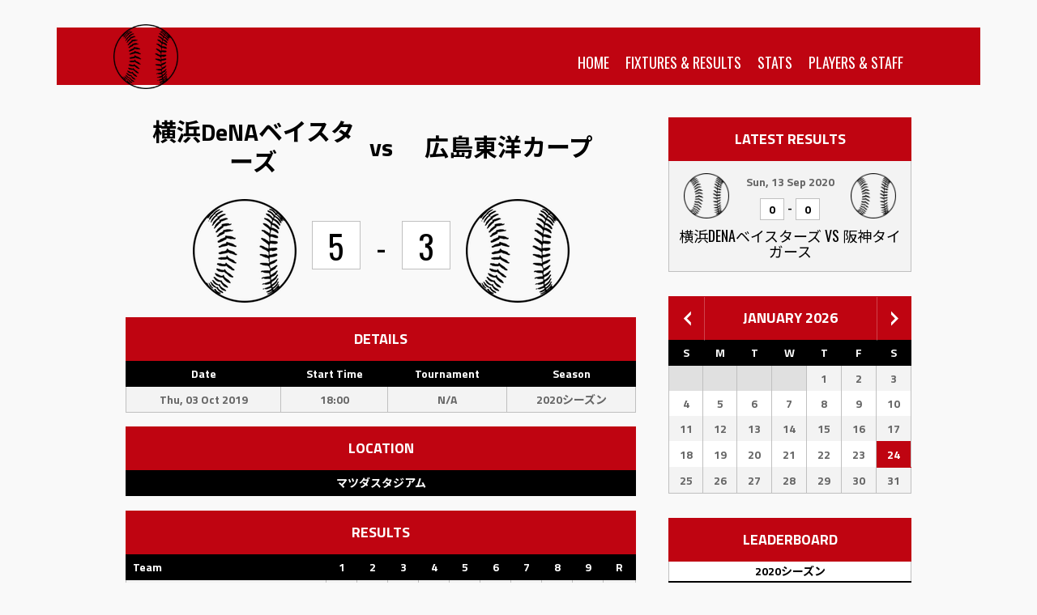

--- FILE ---
content_type: text/html; charset=UTF-8
request_url: https://tmhub.jp/teams/9322/scores/76674
body_size: 12234
content:
<!DOCTYPE html>
<html lang="en">
  <head>
    
    <script>(function(w,d,s,l,i){w[l]=w[l]||[];w[l].push({'gtm.start':
    new Date().getTime(),event:'gtm.js'});var f=d.getElementsByTagName(s)[0],
    j=d.createElement(s),dl=l!='dataLayer'?'&l='+l:'';j.async=true;j.src=
    'https://www.googletagmanager.com/gtm.js?id='+i+dl;f.parentNode.insertBefore(j,f);
    })(window,document,'script','dataLayer','GTM-TGD8DS2');</script>
    
    <meta charset="utf-8">
    <meta http-equiv="X-UA-Compatible" content="IE=edge,chrome=1">
    <meta name="viewport" content="width=device-width, initial-scale=1.0">
    <meta name="description" content="TeamHub">
    <meta name="author" content="Link Sports Inc.">
    <meta property="fb:app_id" content="1532385157028834">
    
    
  <meta name="apple-itunes-app" content="app-id=991617530">
  <meta name="google-play-app" content="app-id=com.teamhub">
  <meta property="al:ios:url" content="tmhub://teams/9322/scores/76674">
  <meta property="al:ios:app_store_id" content="991617530">
  <meta property="al:ios:app_name" content="TeamHub">
  <meta property="al:android:url" content="tmhub://teams/9322/scores/76674">
  <meta property="al:android:package" content="com.teamhub">
  <meta property="al:android:app_name" content="TeamHub">
  <meta property="og:url" content="https://tmhub.jp/teams/9322/scores/76674">
  <meta property="og:type" content="article">
  <meta property="og:title" content="">
  <meta property="og:description" content="">
  <meta property="og:image" content="https://app.tmhub.jp/img/defaultTeamHubLogo.png">
  <meta property="og:image:width" content="">
  <meta property="og:image:height" content="">

    <title>TeamHub</title>
    <link rel='dns-prefetch' href='//fonts.googleapis.com' />
    
    <link href="https://cdnjs.cloudflare.com/ajax/libs/twitter-bootstrap/3.3.4/css/bootstrap.min.css" rel="stylesheet">
    <link href="https://cdnjs.cloudflare.com/ajax/libs/font-awesome/4.7.0/css/font-awesome.min.css" rel="stylesheet">
    <link href="https://code.ionicframework.com/ionicons/2.0.1/css/ionicons.min.css" rel="stylesheet">
    
    <link href="/assets/css/tmhub.css" rel="stylesheet">
    
    
<link rel="apple-touch-icon" sizes="180x180" href="/apple-touch-icon.png">
<link rel="icon" type="image/png" sizes="32x32" href="/favicon-32x32.png">
<link rel="icon" type="image/png" sizes="16x16" href="/favicon-16x16.png">
  <link rel="stylesheet" href="/assets/css/jquery.smartbanner.css" type="text/css" media="screen">
  <link rel='stylesheet' id='dashicons-css'  href='https://cdn.jsdelivr.net/dashicons/0.1.0/css/dashicons.min.css' type='text/css' media='all' />
  <link rel='stylesheet' id='sportspress-general-css'  href='/assets/css/sportspress.css' type='text/css' media='all' />
  <link rel='stylesheet' id='sportspress-icons-css'  href='/assets/css/icons.css' type='text/css' media='all' />
  <link rel='stylesheet' id='sportspress-timelines-css'  href='/assets/css/sportspress-timelines.css' type='text/css' media='all' />
  <link rel='stylesheet' id='sportspress-user-scores-css'  href='/assets/css/sportspress-user-scores.css' type='text/css' media='all' />
  <link rel='stylesheet' id='mega-slider-style-css'  href='/assets/css/mega-slider.css' type='text/css' media='all' />
  <link rel='stylesheet' id='news-widget-style-css'  href='/assets/css/news-widget.css' type='text/css' media='all' />
  <link rel='stylesheet' id='social-sidebar-icons-css'  href='/assets/css/social-sidebar-icons.css' type='text/css' media='all' />
  <link rel='stylesheet' id='social-sidebar-css'  href='/assets/css/social-sidebar.css' type='text/css' media='all' />
  <link rel='stylesheet' id='social-sidebar-flat-css'  href='/assets/css/skins/flat.css' type='text/css' media='all' />
  <link rel='stylesheet' id='rookie-framework-style-css'  href='/assets/themes/marquee/framework.css' type='text/css' media='all' />
  <link rel='stylesheet' id='rookie-style-css'  href='/assets/themes/marquee/style-play.css' type='text/css' media='all' />
  <style type="text/css">
    body {
      width: 1px;
      min-width: 100%;
      *width: 100%;
    }
  </style>
  <style type="text/css">   .megaslider__row--active, .megaslider__row--active:hover { background: #d4000f; }</style>
  <style type="text/css">  
    @media screen and (min-width: 1025px) {
      .site-branding, .site-content, .site-footer .footer-area, .site-info {
        width: 1000px; }
      .main-navigation {
        width: 970px; }
    }
  </style>

  </head>
  <body class="single">
    
    <noscript><iframe src="https://www.googletagmanager.com/ns.html?id=GTM-TGD8DS2"
    height="0" width="0" style="display:none;visibility:hidden"></iframe></noscript>
    
    <div id="fb-root"></div>
    <div class="container">
      
      <header class="header">
        


      </header>
      

      
      
      



<header class="header">
  <header id="masthead" class="site-header" role="banner">
  <div class="header-area header-area-has-logo header-area-has-search">
    <div class="site-branding">
      <a class="site-logo" href="/teams/9322/home" rel="home">
        
          
              <img width="80" height="80" src="/assets/img/teamhub/ios-baseball.png" class="attachment-sportspress-fit-icon size-sportspress-fit-icon wp-post-image site-logo-default-img" alt="横浜DeNAベイスターズ" />
          
        
      </a>
    </div>
    
    <div class="site-menu">
      <nav id="site-navigation" class="main-navigation" role="navigation">
        <button class="menu-toggle" aria-controls="menu" aria-expanded="false"><span class="dashicons dashicons-menu"></span></button>
        <div class="menu-primary-menu-container">
          <ul id="menu-primary-menu" class="menu nav-menu" aria-expanded="false">
            <li id="menu-item-2097" class="menu-item menu-item-type-post_type menu-item-object-page menu-item-home  menu-item-2097 "><a href="/teams/9322/home">Home</a></li>
            <li id="menu-item-1936" class="menu-item menu-item-type-post_type menu-item-object-page  menu-item-1936 "><a href="/teams/9322/events">Fixtures &amp; Results</a>
            </li>
            <li id="menu-item-1850" class="menu-item menu-item-type-post_type menu-item-object-page  menu-item-1850 "><a href="/teams/9322/stats">Stats</a>
            </li>
            <li id="menu-item-2100" class="menu-item menu-item-type-post_type menu-item-object-sp_team  menu-item-2100 "><a href="/teams/9322/intro">Players &amp; Staff</a>
            
            
          </ul>
        </div>
      </nav>
      
    </div>
  </div>
</header>

</header>

<div id="content" class="site-content">

  <div id="primary" class="content-area content-area-right-sidebar">
    <main id="main" class="site-main" role="main">



      <article class="sp_event type-sp_event status-publish hentry">

        <header class="entry-header">
          
            
              <h1 id="title" class="entry-title"><span class="sp-team-name-us">横浜DeNAベイスターズ</span> <span>vs</span> <span class="sp-team-name-opponent">広島東洋カープ</span></h1>
            
          

        </header>

        <div class="entry-content">

          
            <div class="sp-section-content sp-section-content-logos">
  <div class="sp-template sp-template-event-logos sp-template-event-logos-inline">
    <div id="final-score" class="sp-event-logos sp-event-logos-2">
      
        <span class="sp-team-logo">
          
            <img width="128" height="128" class="sp-team-img" src="/assets/img/teamhub/ios-baseball.png" class="attachment-sportspress-fit-icon size-sportspress-fit-icon wp-post-image" alt="横浜DeNAベイスターズ" />
          
          <strong class="sp-team-result"><td>5</td></strong>
        </span> - <span class="sp-team-logo">
          <strong class="sp-team-result"><td>3</td></strong>
          <img width="128" height="128" class="sp-team-img" src="/assets/img/teamhub/ios-baseball.png" class="attachment-sportspress-fit-icon size-sportspress-fit-icon wp-post-image" alt="広島東洋カープ" />
        </span>
      
    </div>
  </div>
</div>

          

          <div class="sp-section-content sp-section-content-excerpt"></div>
          <div class="sp-section-content sp-section-content-content"></div>
          <div class="sp-section-content sp-section-content-video"></div>

          <div class="sp-section-content sp-section-content-details">
            <div class="sp-template sp-template-event-details">
              <h4 class="sp-table-caption">Details</h4>
              <div class="sp-table-wrapper">
                <table class="sp-event-details sp-data-table sp-scrollable-table">
                  <thead>
                    <tr>
                      <th>Date</th>
                      <th>Start Time</th>
                      <th>Tournament</th>
                      <th>Season</th>
                    </tr>
                  </thead>
                  <tbody>
                    <tr class="odd">
                      <td>Thu, 03 Oct 2019</td>
                      <td>18:00</td>
                      <td>N/A</td>
                      <td>2020シーズン</td>
                    </tr>
                  </tbody>
                </table>
              </div>
            </div>
          </div>

          
          
          <div class="sp-section-content sp-section-content-venue">
            <div class="sp-template sp-template-event-venue">
              <h4 class="sp-table-caption">Location</h4>
              <table class="sp-data-table sp-event-venue">
                <thead>
                  <tr>
                    <th>マツダスタジアム</th>
                  </tr>
                </thead>
                <tbody>
                  
                  
                </tbody>
              </table>
            </div>
          </div>
          

          
            <div class="sp-section-content sp-section-content-results">
  <div class="sp-template sp-template-event-results">
    <h4 class="sp-table-caption">Results</h4>
    <div class="sp-table-wrapper">
      <table class="sp-event-results sp-data-table sp-scrollable-table">
        <thead>
          <tr>
            <th class="data-name">Team</th>
            
            <th>
              
                
                  1
                
              
            </th>
            
            <th>
              
                
                  2
                
              
            </th>
            
            <th>
              
                
                  3
                
              
            </th>
            
            <th>
              
                
                  4
                
              
            </th>
            
            <th>
              
                
                  5
                
              
            </th>
            
            <th>
              
                
                  6
                
              
            </th>
            
            <th>
              
                
                  7
                
              
            </th>
            
            <th>
              
                
                  8
                
              
            </th>
            
            <th>
              
                
                  9
                
              
            </th>
            
            <th>
              
                
                  R
                
              
            </th>
            
          </tr>
        </thead>
        <tbody>
          <tr class="odd">
            
              <td class="data-name"><a>横浜DeNAベイスターズ</a></td>
            
            
              
            
              
                <td>4</td>
              
            
              
                <td>0</td>
              
            
              
                <td>0</td>
              
            
              
                <td>0</td>
              
            
              
                <td>0</td>
              
            
              
                <td>0</td>
              
            
              
                <td>0</td>
              
            
              
                <td>0</td>
              
            
              
                <td>1</td>
              
            
            <td>5</td>
          </tr>
          <tr class="even">
            
              <td class="data-name"><a>広島東洋カープ</a></td>
            
            
              
            
              
                
                  <td>
                  0
                  
                  </td>
                
              
            
              
                
                  <td>
                  0
                  
                  </td>
                
              
            
              
                
                  <td>
                  0
                  
                  </td>
                
              
            
              
                
                  <td>
                  2
                  
                  </td>
                
              
            
              
                
                  <td>
                  0
                  
                  </td>
                
              
            
              
                
                  <td>
                  1
                  
                  </td>
                
              
            
              
                
                  <td>
                  0
                  
                  </td>
                
              
            
              
                
                  <td>
                  0
                  
                  </td>
                
              
            
              
                
                  <td>
                  0
                  
                  </td>
                
              
            
            <td>3</td>
          </tr>
        </tbody>
      </table>
    </div>
  </div>
</div>

          

          
          <div class="sp-tab-group">
            <ul class="sp-tab-menu">
              <li class="sp-tab-menu-item sp-tab-menu-item-active">
                <a href="#sp-tab-content-performance" data-sp-tab="performance">Box Score</a>
              </li>
              
                <li class="sp-tab-menu-item">
                  <a href="#sp-tab-content-plays" data-sp-tab="plays">Plays</a>
                </li>
              
              <li class="sp-tab-menu-item">
                <a href="#sp-tab-content-content" data-sp-tab="content">Recap</a>
              </li>
            </ul>
            <div class="sp-tab-content sp-tab-content-performance" id="sp-tab-content-performance" style="display: block;">
              
                <div class="sp-section-content sp-section-content-performance">
  <div class="sp-event-performance-tables sp-event-performance-teams">
    <div class="sp-template sp-template-event-performance sp-template-event-performance-values sp-template-event-performance-team-1 sp-template-event-performance-section sp-template-event-performance-section-0 sp-template-event-performance-team-1-section-0">
      <h4 class="sp-table-caption">batting</h4>
      <div class="sp-table-wrapper">
        <div class="sp-scrollable-table-wrapper">
          <div id="DataTables_Table_1_wrapper" class="dataTables_wrapper">
            <table class="sp-event-performance sp-data-table sp-scrollable-table sp-sortable-table dataTable" id="DataTables_Table_1" role="grid">
              <thead >
                <tr role="row">
                  <th>#</th>
                  <th>Player</th>
                  <th>AB</th>
                  <th>H</th>
                  <th>AVG</th>
                  <th>RBI</th>
                  <th>R</th>
                  <th>1B</th>
                  <th>2B</th>
                  <th>3B</th>
                  <th>HR</th>
                  <th>SO</th>
                  <th>BB</th>
                  <th>HBP</th>
                  <th>OBP</th>
                  <th>OPS</th>
                  <th>SLG</th>
                  <th>SB</th>
                  <th>CS</th>
                  <th>SAC</th>
                  <th>SF</th>
                  <th>BA/RISP</th>
                </tr>
              </thead>
              <tbody>
                
                  
                    <tr class="lineup odd" role="row">
                      <td>1</td>
                      <td class="baseball-player">
                        <div>
                          <a href="/teams/9322/members/110692"><span class="baseball-score-playername truncate-text">岸本 恭平</span></a>
                          <span class="baseball-position truncate-text">CF</span>
                        </div>
                      </td>
                      <td>5</td>
<td>2</td>
<td>.400</td>
<td>0</td>
<td>1</td>
<td>2</td>
<td>0</td>
<td>0</td>
<td>0</td>
<td>2</td>
<td>0</td>
<td>0</td>
<td>.400</td>
<td>.800</td>
<td>.400</td>
<td>1</td>
<td>0</td>
<td>0</td>
<td>0</td>
<td>.000</td>

                    </tr>
                  
                
                  
                    <tr class="lineup even" role="row">
                      <td>2</td>
                      <td class="baseball-player">
                        <div>
                          <a href="/teams/9322/members/110672"><span class="baseball-score-playername truncate-text">吉水 優季</span></a>
                          <span class="baseball-position truncate-text">2B</span>
                        </div>
                      </td>
                      <td>1</td>
<td>0</td>
<td>.000</td>
<td>0</td>
<td>0</td>
<td>0</td>
<td>0</td>
<td>0</td>
<td>0</td>
<td>0</td>
<td>2</td>
<td>0</td>
<td>.667</td>
<td>.667</td>
<td>.000</td>
<td>0</td>
<td>0</td>
<td>1</td>
<td>0</td>
<td>.000</td>

                    </tr>
                  
                
                  
                    <tr class="lineup odd" role="row">
                      <td>3</td>
                      <td class="baseball-player">
                        <div>
                          <a href="/teams/9322/members/110655"><span class="baseball-score-playername truncate-text">ロペス</span></a>
                          <span class="baseball-position truncate-text">1B</span>
                        </div>
                      </td>
                      <td>3</td>
<td>0</td>
<td>.000</td>
<td>0</td>
<td>1</td>
<td>0</td>
<td>0</td>
<td>0</td>
<td>0</td>
<td>0</td>
<td>1</td>
<td>0</td>
<td>.250</td>
<td>.250</td>
<td>.000</td>
<td>0</td>
<td>0</td>
<td>0</td>
<td>0</td>
<td>.000</td>

                    </tr>
                  
                
                  
                    <tr class="lineup even" role="row">
                      <td>4</td>
                      <td class="baseball-player">
                        <div>
                          <a href="/teams/9322/members/110677"><span class="baseball-score-playername truncate-text">筒香 嘉智</span></a>
                          <span class="baseball-position truncate-text">LF</span>
                        </div>
                      </td>
                      <td>4</td>
<td>3</td>
<td>.750</td>
<td>1</td>
<td>1</td>
<td>2</td>
<td>1</td>
<td>0</td>
<td>0</td>
<td>0</td>
<td>0</td>
<td>0</td>
<td>.750</td>
<td>1.750</td>
<td>1.000</td>
<td>0</td>
<td>0</td>
<td>0</td>
<td>0</td>
<td>.000</td>

                    </tr>
                  
                
                  
                    <tr class="lineup odd" role="row">
                      <td>4</td>
                      <td class="baseball-player">
                        <div>
                          <a href="/teams/9322/members/221478"><span class="baseball-score-playername truncate-text">神里 和毅</span></a>
                          <span class="baseball-position truncate-text">LF</span>
                        </div>
                      </td>
                      <td>0</td>
<td>0</td>
<td>.000</td>
<td>0</td>
<td>1</td>
<td>0</td>
<td>0</td>
<td>0</td>
<td>0</td>
<td>0</td>
<td>0</td>
<td>0</td>
<td>.000</td>
<td>.000</td>
<td>.000</td>
<td>0</td>
<td>0</td>
<td>0</td>
<td>0</td>
<td>.000</td>

                    </tr>
                  
                
                  
                    <tr class="lineup even" role="row">
                      <td>5</td>
                      <td class="baseball-player">
                        <div>
                          <a href="/teams/9322/members/110755"><span class="baseball-score-playername truncate-text">ソト</span></a>
                          <span class="baseball-position truncate-text">RF</span>
                        </div>
                      </td>
                      <td>4</td>
<td>2</td>
<td>.500</td>
<td>3</td>
<td>1</td>
<td>1</td>
<td>0</td>
<td>0</td>
<td>1</td>
<td>0</td>
<td>0</td>
<td>0</td>
<td>.500</td>
<td>1.750</td>
<td>1.250</td>
<td>0</td>
<td>0</td>
<td>0</td>
<td>0</td>
<td>.000</td>

                    </tr>
                  
                
                  
                    <tr class="lineup odd" role="row">
                      <td>6</td>
                      <td class="baseball-player">
                        <div>
                          <a href="/teams/9322/members/110704"><span class="baseball-score-playername truncate-text">宮﨑 敏郎</span></a>
                          <span class="baseball-position truncate-text">3B</span>
                        </div>
                      </td>
                      <td>4</td>
<td>1</td>
<td>.250</td>
<td>0</td>
<td>0</td>
<td>1</td>
<td>0</td>
<td>0</td>
<td>0</td>
<td>0</td>
<td>0</td>
<td>0</td>
<td>.250</td>
<td>.500</td>
<td>.250</td>
<td>0</td>
<td>0</td>
<td>0</td>
<td>0</td>
<td>.000</td>

                    </tr>
                  
                
                  
                    <tr class="lineup even" role="row">
                      <td>7</td>
                      <td class="baseball-player">
                        <div>
                          <a href="/teams/9322/members/110681"><span class="baseball-score-playername truncate-text">伊藤 光</span></a>
                          <span class="baseball-position truncate-text">C</span>
                        </div>
                      </td>
                      <td>4</td>
<td>0</td>
<td>.000</td>
<td>0</td>
<td>0</td>
<td>0</td>
<td>0</td>
<td>0</td>
<td>0</td>
<td>1</td>
<td>0</td>
<td>0</td>
<td>.000</td>
<td>.000</td>
<td>.000</td>
<td>0</td>
<td>0</td>
<td>0</td>
<td>0</td>
<td>.000</td>

                    </tr>
                  
                
                  
                    <tr class="lineup odd" role="row">
                      <td>8</td>
                      <td class="baseball-player">
                        <div>
                          <a href="/teams/9322/members/110733"><span class="baseball-score-playername truncate-text">知野 直人</span></a>
                          <span class="baseball-position truncate-text">SS</span>
                        </div>
                      </td>
                      <td>4</td>
<td>0</td>
<td>.000</td>
<td>0</td>
<td>0</td>
<td>0</td>
<td>0</td>
<td>0</td>
<td>0</td>
<td>2</td>
<td>0</td>
<td>0</td>
<td>.000</td>
<td>.000</td>
<td>.000</td>
<td>0</td>
<td>0</td>
<td>0</td>
<td>0</td>
<td>.000</td>

                    </tr>
                  
                
                  
                    <tr class="lineup even" role="row">
                      <td>9</td>
                      <td class="baseball-player">
                        <div>
                          <a href="/teams/9322/members/110729"><span class="baseball-score-playername truncate-text">中島 大輝</span></a>
                          <span class="baseball-position truncate-text">P</span>
                        </div>
                      </td>
                      <td>2</td>
<td>0</td>
<td>.000</td>
<td>0</td>
<td>0</td>
<td>0</td>
<td>0</td>
<td>0</td>
<td>0</td>
<td>1</td>
<td>0</td>
<td>0</td>
<td>.000</td>
<td>.000</td>
<td>.000</td>
<td>0</td>
<td>0</td>
<td>0</td>
<td>0</td>
<td>.000</td>

                    </tr>
                  
                
                  
                    <tr class="lineup odd" role="row">
                      <td>9</td>
                      <td class="baseball-player">
                        <div>
                          <a href="/teams/9322/members/110685"><span class="baseball-score-playername truncate-text">乙坂 智</span></a>
                          <span class="baseball-position truncate-text">P</span>
                        </div>
                      </td>
                      <td>1</td>
<td>0</td>
<td>.000</td>
<td>0</td>
<td>0</td>
<td>0</td>
<td>0</td>
<td>0</td>
<td>0</td>
<td>0</td>
<td>0</td>
<td>0</td>
<td>.000</td>
<td>.000</td>
<td>.000</td>
<td>0</td>
<td>0</td>
<td>0</td>
<td>0</td>
<td>.000</td>

                    </tr>
                  
                
                  
                    <tr class="lineup even" role="row">
                      <td>9</td>
                      <td class="baseball-player">
                        <div>
                          <a href="/teams/9322/members/110670"><span class="baseball-score-playername truncate-text">三嶋 一輝</span></a>
                          <span class="baseball-position truncate-text">P</span>
                        </div>
                      </td>
                      <td>0</td>
<td>0</td>
<td>.000</td>
<td>0</td>
<td>0</td>
<td>0</td>
<td>0</td>
<td>0</td>
<td>0</td>
<td>0</td>
<td>0</td>
<td>0</td>
<td>.000</td>
<td>.000</td>
<td>.000</td>
<td>0</td>
<td>0</td>
<td>0</td>
<td>0</td>
<td>.000</td>

                    </tr>
                  
                
                  
                    <tr class="lineup odd" role="row">
                      <td>9</td>
                      <td class="baseball-player">
                        <div>
                          <a href="/teams/9322/members/110722"><span class="baseball-score-playername truncate-text">エスコバー</span></a>
                          <span class="baseball-position truncate-text">P</span>
                        </div>
                      </td>
                      <td>0</td>
<td>0</td>
<td>.000</td>
<td>0</td>
<td>0</td>
<td>0</td>
<td>0</td>
<td>0</td>
<td>0</td>
<td>0</td>
<td>0</td>
<td>0</td>
<td>.000</td>
<td>.000</td>
<td>.000</td>
<td>0</td>
<td>0</td>
<td>0</td>
<td>0</td>
<td>.000</td>

                    </tr>
                  
                
                  
                    <tr class="lineup even" role="row">
                      <td>9</td>
                      <td class="baseball-player">
                        <div>
                          <a href="/teams/9322/members/110653"><span class="baseball-score-playername truncate-text">中井 大介</span></a>
                          <span class="baseball-position truncate-text">P</span>
                        </div>
                      </td>
                      <td>1</td>
<td>1</td>
<td>1.000</td>
<td>1</td>
<td>0</td>
<td>1</td>
<td>0</td>
<td>0</td>
<td>0</td>
<td>0</td>
<td>0</td>
<td>0</td>
<td>1.000</td>
<td>2.000</td>
<td>1.000</td>
<td>0</td>
<td>0</td>
<td>0</td>
<td>0</td>
<td>.000</td>

                    </tr>
                  
                
                  
                    <tr class="lineup odd" role="row">
                      <td>9</td>
                      <td class="baseball-player">
                        <div>
                          <a href="/teams/9322/members/110671"><span class="baseball-score-playername truncate-text">山﨑 康晃</span></a>
                          <span class="baseball-position truncate-text">P</span>
                        </div>
                      </td>
                      <td>0</td>
<td>0</td>
<td>.000</td>
<td>0</td>
<td>0</td>
<td>0</td>
<td>0</td>
<td>0</td>
<td>0</td>
<td>0</td>
<td>0</td>
<td>0</td>
<td>.000</td>
<td>.000</td>
<td>.000</td>
<td>0</td>
<td>0</td>
<td>0</td>
<td>0</td>
<td>.000</td>

                    </tr>
                  
                
                  
                
                  
                
                  
                
                  
                
                  
                
                  
                
                  
                
                  
                
                  
                
                  
                
                  
                
                  
                
                  
                
                  
                
              </tbody>
            </table>
          </div>
        </div>
      </div>
    </div>
    <div class="sp-template sp-template-event-performance sp-template-event-performance-values sp-template-event-performance-team-1 sp-template-event-performance-section sp-template-event-performance-section-1 sp-template-event-performance-team-1-section-1">
      <h4 class="sp-table-caption">pitching</h4>
      <div class="sp-table-wrapper">
        <div class="sp-scrollable-table-wrapper">
          <div id="DataTables_Table_1_wrapper" class="dataTables_wrapper">
            <table class="sp-event-performance sp-data-table sp-scrollable-table sp-sortable-table dataTable" id="DataTables_Table_1" role="grid">
              <thead>
                <tr role="row">
                  <th>Player</th>
                  <th>IP</th>
                  <th>BF</th>
                  <th>#P</th>
                  <th>#B</th>
                  <th>#S</th>
                  <th>H</th>
                  <th>R</th>
                  <th>ER</th>
                  <th>BB</th>
                  <th>K</th>
                  <th>HB</th>
                  <th>ERA</th>
                  <th>WHIP</th>
                  <th>LOB</th>
                  <th>BK</th>
                  <th>PIK</th>
                  <th>CS</th>
                  <th>SB</th>
                  <th>WP</th>
                  <th>BAA</th>
                  <th>HR</th>
                </tr>
              </thead>
              <tbody>
                
                  
                    <tr class="lineup odd" role="row">
                      <td><a href="/teams/9322/members/110729">中島 大輝</a></td>
                      <td>6.1</td>
<td>27</td>
<td>96</td>
<td>35</td>
<td>61</td>
<td>6</td>
<td>3</td>
<td>3</td>
<td>4</td>
<td>5</td>
<td>0</td>
<td>4.26</td>
<td>1.579</td>
<td>6</td>
<td>0</td>
<td>0</td>
<td>0</td>
<td>0</td>
<td>0</td>
<td>.261</td>
<td>0</td>

                    </tr>
                  
                
                  
                    <tr class="lineup even" role="row">
                      <td><a href="/teams/9322/members/110685">乙坂 智</a></td>
                      <td>0.0</td>
<td>0</td>
<td>0</td>
<td>0</td>
<td>0</td>
<td>0</td>
<td>0</td>
<td>0</td>
<td>0</td>
<td>0</td>
<td>0</td>
<td>0.00</td>
<td>.000</td>
<td>0</td>
<td>0</td>
<td>0</td>
<td>0</td>
<td>0</td>
<td>0</td>
<td>.000</td>
<td>0</td>

                    </tr>
                  
                
                  
                    <tr class="lineup odd" role="row">
                      <td><a href="/teams/9322/members/110670">三嶋 一輝</a></td>
                      <td>1.0</td>
<td>4</td>
<td>19</td>
<td>8</td>
<td>11</td>
<td>0</td>
<td>0</td>
<td>0</td>
<td>1</td>
<td>1</td>
<td>0</td>
<td>0.00</td>
<td>1.000</td>
<td>1</td>
<td>0</td>
<td>0</td>
<td>0</td>
<td>0</td>
<td>0</td>
<td>.000</td>
<td>0</td>

                    </tr>
                  
                
                  
                    <tr class="lineup even" role="row">
                      <td><a href="/teams/9322/members/110722">エスコバー</a></td>
                      <td>1.0</td>
<td>4</td>
<td>19</td>
<td>5</td>
<td>14</td>
<td>1</td>
<td>0</td>
<td>0</td>
<td>0</td>
<td>1</td>
<td>0</td>
<td>0.00</td>
<td>1.000</td>
<td>1</td>
<td>0</td>
<td>0</td>
<td>0</td>
<td>0</td>
<td>0</td>
<td>.250</td>
<td>0</td>

                    </tr>
                  
                
                  
                    <tr class="lineup odd" role="row">
                      <td><a href="/teams/9322/members/110653">中井 大介</a></td>
                      <td>0.0</td>
<td>0</td>
<td>0</td>
<td>0</td>
<td>0</td>
<td>0</td>
<td>0</td>
<td>0</td>
<td>0</td>
<td>0</td>
<td>0</td>
<td>0.00</td>
<td>.000</td>
<td>0</td>
<td>0</td>
<td>0</td>
<td>0</td>
<td>0</td>
<td>0</td>
<td>.000</td>
<td>0</td>

                    </tr>
                  
                
                  
                    <tr class="lineup even" role="row">
                      <td><a href="/teams/9322/members/110671">山﨑 康晃</a></td>
                      <td>1.0</td>
<td>4</td>
<td>17</td>
<td>7</td>
<td>10</td>
<td>0</td>
<td>0</td>
<td>0</td>
<td>1</td>
<td>1</td>
<td>0</td>
<td>0.00</td>
<td>1.000</td>
<td>1</td>
<td>0</td>
<td>0</td>
<td>0</td>
<td>0</td>
<td>0</td>
<td>.000</td>
<td>0</td>

                    </tr>
                  
                
                  
                
                  
                
                  
                
                  
                
                  
                
                  
                
              </tbody>
            </table>
          </div>
        </div>
      </div>
    </div>
    <div class="sp-template sp-template-event-performance sp-template-event-performance-values sp-template-event-performance-team-1 sp-template-event-performance-section sp-template-event-performance-section-1 sp-template-event-performance-team-1-section-0">
      <h4 class="sp-table-caption">fielding / fielder</h4>
      <div class="sp-table-wrapper">
        <div class="sp-scrollable-table-wrapper">
          <div id="DataTables_Table_1_wrapper" class="dataTables_wrapper">
            <table class="sp-event-performance sp-data-table sp-scrollable-table sp-sortable-table dataTable" id="DataTables_Table_1" role="grid">
              <thead>
                <tr role="row">
                  <th>Player</th>
                  <th>TC</th>
                  <th>A</th>
                  <th>PO</th>
                  <th>E</th>
                  <th>DP</th>
                  <th>TP</th>
                  <th>FPCT</th>
                </tr>
              </thead>
              <tbody>
                
                  
                    <tr class="lineup odd" role="row">
                      <td class="baseball-player">
                        <div>
                          <a href="/teams/9322/members/110692"><span class="baseball-score-playername truncate-text">岸本 恭平</span></a>
                          <span class="baseball-position truncate-text">CF</span>
                        </div>
                      </td>
                      <td>1</td>
<td>0</td>
<td>1</td>
<td>0</td>
<td>0</td>
<td>0</td>
<td>1.000</td>

                    </tr>
                  
                
                  
                    <tr class="lineup even" role="row">
                      <td class="baseball-player">
                        <div>
                          <a href="/teams/9322/members/110672"><span class="baseball-score-playername truncate-text">吉水 優季</span></a>
                          <span class="baseball-position truncate-text">2B</span>
                        </div>
                      </td>
                      <td>5</td>
<td>4</td>
<td>1</td>
<td>0</td>
<td>4</td>
<td>0</td>
<td>1.000</td>

                    </tr>
                  
                
                  
                    <tr class="lineup odd" role="row">
                      <td class="baseball-player">
                        <div>
                          <a href="/teams/9322/members/110655"><span class="baseball-score-playername truncate-text">ロペス</span></a>
                          <span class="baseball-position truncate-text">1B</span>
                        </div>
                      </td>
                      <td>5</td>
<td>0</td>
<td>5</td>
<td>0</td>
<td>4</td>
<td>0</td>
<td>1.000</td>

                    </tr>
                  
                
                  
                    <tr class="lineup even" role="row">
                      <td class="baseball-player">
                        <div>
                          <a href="/teams/9322/members/110677"><span class="baseball-score-playername truncate-text">筒香 嘉智</span></a>
                          <span class="baseball-position truncate-text">LF</span>
                        </div>
                      </td>
                      <td>5</td>
<td>0</td>
<td>5</td>
<td>0</td>
<td>0</td>
<td>0</td>
<td>1.000</td>

                    </tr>
                  
                
                  
                    <tr class="lineup odd" role="row">
                      <td class="baseball-player">
                        <div>
                          <a href="/teams/9322/members/221478"><span class="baseball-score-playername truncate-text">神里 和毅</span></a>
                          <span class="baseball-position truncate-text">LF</span>
                        </div>
                      </td>
                      <td>1</td>
<td>0</td>
<td>1</td>
<td>0</td>
<td>0</td>
<td>0</td>
<td>1.000</td>

                    </tr>
                  
                
                  
                    <tr class="lineup even" role="row">
                      <td class="baseball-player">
                        <div>
                          <a href="/teams/9322/members/110755"><span class="baseball-score-playername truncate-text">ソト</span></a>
                          <span class="baseball-position truncate-text">RF</span>
                        </div>
                      </td>
                      <td>2</td>
<td>0</td>
<td>1</td>
<td>1</td>
<td>0</td>
<td>0</td>
<td>.500</td>

                    </tr>
                  
                
                  
                    <tr class="lineup odd" role="row">
                      <td class="baseball-player">
                        <div>
                          <a href="/teams/9322/members/110704"><span class="baseball-score-playername truncate-text">宮﨑 敏郎</span></a>
                          <span class="baseball-position truncate-text">3B</span>
                        </div>
                      </td>
                      <td>1</td>
<td>0</td>
<td>0</td>
<td>1</td>
<td>0</td>
<td>0</td>
<td>.000</td>

                    </tr>
                  
                
                  
                    <tr class="lineup even" role="row">
                      <td class="baseball-player">
                        <div>
                          <a href="/teams/9322/members/110681"><span class="baseball-score-playername truncate-text">伊藤 光</span></a>
                          <span class="baseball-position truncate-text">C</span>
                        </div>
                      </td>
                      <td>8</td>
<td>0</td>
<td>8</td>
<td>0</td>
<td>0</td>
<td>0</td>
<td>1.000</td>

                    </tr>
                  
                
                  
                    <tr class="lineup odd" role="row">
                      <td class="baseball-player">
                        <div>
                          <a href="/teams/9322/members/110733"><span class="baseball-score-playername truncate-text">知野 直人</span></a>
                          <span class="baseball-position truncate-text">SS</span>
                        </div>
                      </td>
                      <td>10</td>
<td>5</td>
<td>5</td>
<td>0</td>
<td>4</td>
<td>0</td>
<td>1.000</td>

                    </tr>
                  
                
                  
                    <tr class="lineup even" role="row">
                      <td class="baseball-player">
                        <div>
                          <a href="/teams/9322/members/110729"><span class="baseball-score-playername truncate-text">中島 大輝</span></a>
                          <span class="baseball-position truncate-text">P</span>
                        </div>
                      </td>
                      <td>1</td>
<td>0</td>
<td>1</td>
<td>0</td>
<td>0</td>
<td>0</td>
<td>1.000</td>

                    </tr>
                  
                
                  
                    <tr class="lineup odd" role="row">
                      <td class="baseball-player">
                        <div>
                          <a href="/teams/9322/members/110685"><span class="baseball-score-playername truncate-text">乙坂 智</span></a>
                          <span class="baseball-position truncate-text">P</span>
                        </div>
                      </td>
                      <td>0</td>
<td>0</td>
<td>0</td>
<td>0</td>
<td>0</td>
<td>0</td>
<td>.000</td>

                    </tr>
                  
                
                  
                    <tr class="lineup even" role="row">
                      <td class="baseball-player">
                        <div>
                          <a href="/teams/9322/members/110670"><span class="baseball-score-playername truncate-text">三嶋 一輝</span></a>
                          <span class="baseball-position truncate-text">P</span>
                        </div>
                      </td>
                      <td>0</td>
<td>0</td>
<td>0</td>
<td>0</td>
<td>0</td>
<td>0</td>
<td>.000</td>

                    </tr>
                  
                
                  
                    <tr class="lineup odd" role="row">
                      <td class="baseball-player">
                        <div>
                          <a href="/teams/9322/members/110722"><span class="baseball-score-playername truncate-text">エスコバー</span></a>
                          <span class="baseball-position truncate-text">P</span>
                        </div>
                      </td>
                      <td>0</td>
<td>0</td>
<td>0</td>
<td>0</td>
<td>0</td>
<td>0</td>
<td>.000</td>

                    </tr>
                  
                
                  
                    <tr class="lineup even" role="row">
                      <td class="baseball-player">
                        <div>
                          <a href="/teams/9322/members/110653"><span class="baseball-score-playername truncate-text">中井 大介</span></a>
                          <span class="baseball-position truncate-text">P</span>
                        </div>
                      </td>
                      <td>0</td>
<td>0</td>
<td>0</td>
<td>0</td>
<td>0</td>
<td>0</td>
<td>.000</td>

                    </tr>
                  
                
                  
                    <tr class="lineup odd" role="row">
                      <td class="baseball-player">
                        <div>
                          <a href="/teams/9322/members/110671"><span class="baseball-score-playername truncate-text">山﨑 康晃</span></a>
                          <span class="baseball-position truncate-text">P</span>
                        </div>
                      </td>
                      <td>0</td>
<td>0</td>
<td>0</td>
<td>0</td>
<td>0</td>
<td>0</td>
<td>.000</td>

                    </tr>
                  
                
                  
                
                  
                
                  
                
                  
                
                  
                
                  
                
                  
                
                  
                
                  
                
                  
                
                  
                
                  
                
                  
                
                  
                
              </tbody>
            </table>
          </div>
        </div>
      </div>
    </div>
    <div class="sp-template sp-template-event-performance sp-template-event-performance-values sp-template-event-performance-team-1 sp-template-event-performance-section sp-template-event-performance-section-1 sp-template-event-performance-team-1-section-1">
      <h4 class="sp-table-caption">fielding / catcher</h4>
      <div class="sp-table-wrapper">
        <div class="sp-scrollable-table-wrapper">
          <div id="DataTables_Table_1_wrapper" class="dataTables_wrapper">
            <table class="sp-event-performance sp-data-table sp-scrollable-table sp-sortable-table dataTable" id="DataTables_Table_1" role="grid">
              <thead>
                <tr role="row">
                  <th>Player</th>
                  <th>INN</th>
                  <th>PB</th>
                  <th>SB</th>
                  <th>SBATT</th>
                  <th>CS</th>
                  <th>CSPCT</th>
                  <th>PIK</th>
                  <th>CI</th>
                </tr>
              </thead>
              <tbody>
                
                  
                    
                      
                    
                  
                
                  
                    
                      
                    
                  
                
                  
                    
                      
                    
                  
                
                  
                    
                      
                    
                  
                
                  
                    
                      
                    
                  
                
                  
                    
                      
                    
                  
                
                  
                    
                      
                    
                  
                
                  
                    
                      
                        <tr class="lineup even" role="row">
                          <td class="baseball-player">
                            <div>
                              <a href="/teams/9322/members/110681"><span class="baseball-score-playername truncate-text">伊藤 光</span></a>
                              <span class="baseball-position truncate-text">C</span>
                            </div>
                          </td>
                          <td>9.1</td>
<td>0</td>
<td>0</td>
<td>0</td>
<td>0</td>
<td>.000</td>
<td>0</td>
<td>0</td>

                        </tr>
                      
                    
                  
                
                  
                    
                      
                    
                  
                
                  
                    
                      
                    
                  
                
                  
                    
                      
                    
                  
                
                  
                    
                      
                    
                  
                
                  
                    
                      
                    
                  
                
                  
                    
                      
                    
                  
                
                  
                    
                      
                    
                  
                
                  
                
                  
                
                  
                
                  
                
                  
                
                  
                
                  
                
                  
                
                  
                
                  
                
                  
                
                  
                
                  
                
                  
                
              </tbody>
            </table>
          </div>
        </div>
      </div>
    </div>
  </div>
  
</div>

              
            </div>
            <div class="sp-tab-content sp-tab-content-plays" id="sp-tab-content-plays">
              <div class="sp-post-content">
                
                  
                    
                    <tr>
                      <table class="sp-player-statistics sp-data-table sp-scrollable-table playbyplay-table">
                        <thead>
                          <tr>
                            <th colspan="3">
                              
                                横浜DeNAベイスターズ
                              
                              Top 1st
                            </th>
                          </tr>
                        </thead>
                        <tbody>
                          
                            
  <tr style="background-color: #F9F9F9;">
    <td class="playbyplay" style="width: 80px; vertical-align: top;">
      
        <div><img src="https://res.cloudinary.com/linksports/image/upload/w_80,h_80,c_thumb,g_face,e_sharpen,f_auto/tmhub/teamMembers/110692/823d63aa-176c-45ac-a7f6-462e53db2baf/IMG_2916.JPG" onError="this.onerror=null;this.src = '/assets/img/teamhub/person.png';this.style.width='80px'"/></div>
      
    </td>
    <td style="vertical-align: top; padding: 5px 0;">
      
        
          <div style="margin: 5px;"><a href="/teams/9322/members/110692">岸本 恭平</a></div>
        
      
      <div style="margin: 5px">
        
          
            <span class="playbyplay-battingcontent playbyplay-hit">1B</span>
          
        
        
      </div>
      <div style="font-size: 14px;font-weight: normal; margin: 5px; white-space: pre-wrap;">Swinging Strike, Ball, Foul, Ball, Ball
岸本 恭平 singles on a line drive to left fielder.
</div>
    </td>
    <td class="right" style="text-align: left; vertical-align: top; padding: 5px 0;">
    
      <img style="width:70px;max-width:unset" src="/assets/img/teamhub/base1.png"/>
    
      <div class="playbyplay-BSO">
        <div><span>B</span></div>
        
        <div class="circle-green"></div>
        <div class="circle-green"></div>
        <div class="circle-green"></div>
        
      </div>
      <div class="playbyplay-BSO">
        <div><span>S</span></div>
        
        <div class="circle-orange"></div>
        <div class="circle-orange"></div>
        
      </div>
      <div class="playbyplay-BSO">
        <div><span>O</span></div>
        
        <div class="circle-boder-red"></div>
        <div class="circle-boder-red"></div>
        
      </div>
    </td>
  </tr>
  <tr>
    <td colspan="3" style="border-bottom: 1px solid #c0c0c0;"></td>
  </tr>

  <tr style="background-color: #F9F9F9;">
    <td class="playbyplay" style="width: 80px; vertical-align: top;">
      
        <div><img src="https://res.cloudinary.com/linksports/image/upload/w_80,h_80,c_thumb,g_face,e_sharpen,f_auto/tmhub/teamMembers/110672/fcbd5036-59bb-4764-9f2c-49243a8c7655/IMG_2967.PNG" onError="this.onerror=null;this.src = '/assets/img/teamhub/person.png';this.style.width='80px'"/></div>
      
    </td>
    <td style="vertical-align: top; padding: 5px 0;">
      
        
          <div style="margin: 5px;"><a href="/teams/9322/members/110672">吉水 優季</a></div>
        
      
      <div style="margin: 5px">
        
          
            <span class="playbyplay-battingcontent playbyplay-others">SH</span>
          
        
        
      </div>
      <div style="font-size: 14px;font-weight: normal; margin: 5px; white-space: pre-wrap;">Foul, Ball
吉水 優季 sacrifices to catcher.
Putout by catcher 會澤 翼.
First baserunner 岸本 恭平 advances to second base.</div>
    </td>
    <td class="right" style="text-align: left; vertical-align: top; padding: 5px 0;">
    
      <img style="width:70px;max-width:unset" src="/assets/img/teamhub/base2.png"/>
    
      <div class="playbyplay-BSO">
        <div><span>B</span></div>
        
        <div class="circle-green" ></div>
        <div class="circle-boder-green" ></div>
        <div class="circle-boder-green" ></div>
        
      </div>
      <div class="playbyplay-BSO">
        <div><span>S</span></div>
        
        <div class="circle-orange"></div>
        <div class="circle-boder-orange" ></div>
        
      </div>
      <div class="playbyplay-BSO">
        <div><span>O</span></div>
        
        <div class="circle-boder-red"></div>
        <div class="circle-boder-red"></div>
        
      </div>
    </td>
  </tr>
  <tr>
    <td colspan="3" style="border-bottom: 1px solid #c0c0c0;"></td>
  </tr>

  <tr style="background-color: #F9F9F9;">
    <td class="playbyplay" style="width: 80px; vertical-align: top;">
      
        <div><img src="https://res.cloudinary.com/linksports/image/upload/w_80,h_80,c_thumb,g_face,e_sharpen,f_auto/tmhub/teamMembers/110655/e13949c6-e520-4b07-9e2f-3bee5ed744bf/IMG_2893.JPG" onError="this.onerror=null;this.src = '/assets/img/teamhub/person.png';this.style.width='80px'"/></div>
      
    </td>
    <td style="vertical-align: top; padding: 5px 0;">
      
        
          <div style="margin: 5px;"><a href="/teams/9322/members/110655">ロペス</a></div>
        
      
      <div style="margin: 5px">
        
          
            <span class="playbyplay-battingcontent playbyplay-foul-dead">BB</span>
          
        
        
      </div>
      <div style="font-size: 14px;font-weight: normal; margin: 5px; white-space: pre-wrap;">Foul, Ball, Swinging Strike, Foul, Foul, Ball, Ball, Ball
ロペス walks.
</div>
    </td>
    <td class="right" style="text-align: left; vertical-align: top; padding: 5px 0;">
    
      <img style="width:70px;max-width:unset" src="/assets/img/teamhub/base12.png"/>
    
      <div class="playbyplay-BSO">
        <div><span>B</span></div>
        
        <div class="circle-green"></div>
        <div class="circle-green"></div>
        <div class="circle-green"></div>
        
      </div>
      <div class="playbyplay-BSO">
        <div><span>S</span></div>
        
        <div class="circle-orange"></div>
        <div class="circle-orange"></div>
        
      </div>
      <div class="playbyplay-BSO">
        <div><span>O</span></div>
        
        <div class="circle-red"></div>
        <div class="circle-boder-red"></div>
        
      </div>
    </td>
  </tr>
  <tr>
    <td colspan="3" style="border-bottom: 1px solid #c0c0c0;"></td>
  </tr>

  <tr style="background-color: #F9F9F9;">
    <td class="playbyplay" style="width: 80px; vertical-align: top;">
      
        <div><img src="https://res.cloudinary.com/linksports/image/upload/w_80,h_80,c_thumb,g_face,e_sharpen,f_auto/tmhub/teamMembers/110677/05c98759-6280-447f-a73e-bb89d8bf7e74/IMG_2912.JPG" onError="this.onerror=null;this.src = '/assets/img/teamhub/person.png';this.style.width='80px'"/></div>
      
    </td>
    <td style="vertical-align: top; padding: 5px 0;">
      
        
          <div style="margin: 5px;"><a href="/teams/9322/members/110677">筒香 嘉智</a></div>
        
      
      <div style="margin: 5px">
        
          
            <span class="playbyplay-battingcontent playbyplay-hit">2B</span>
          
        
        
          <span class="playbyplay-runs">1 - 0</span>
        
      </div>
      <div style="font-size: 14px;font-weight: normal; margin: 5px; white-space: pre-wrap;">筒香 嘉智 doubles on a fly ball to left fielder.
Second baserunner 岸本 恭平 scores.
First baserunner ロペス advances to third base.</div>
    </td>
    <td class="right" style="text-align: left; vertical-align: top; padding: 5px 0;">
    
      <img style="width:70px;max-width:unset" src="/assets/img/teamhub/base23.png"/>
    
      <div class="playbyplay-BSO">
        <div><span>B</span></div>
        
        <div class="circle-boder-green" ></div>
        <div class="circle-boder-green" ></div>
        <div class="circle-boder-green" ></div>
        
      </div>
      <div class="playbyplay-BSO">
        <div><span>S</span></div>
        
        <div class="circle-boder-orange"></div>
        <div class="circle-boder-orange"></div>
        
      </div>
      <div class="playbyplay-BSO">
        <div><span>O</span></div>
        
        <div class="circle-red"></div>
        <div class="circle-boder-red"></div>
        
      </div>
    </td>
  </tr>
  <tr>
    <td colspan="3" style="border-bottom: 1px solid #c0c0c0;"></td>
  </tr>

  <tr style="background-color: #F9F9F9;">
    <td class="playbyplay" style="width: 80px; vertical-align: top;">
      
        <div><img src="https://res.cloudinary.com/linksports/image/upload/w_80,h_80,c_thumb,g_face,e_sharpen,f_auto/tmhub/teamMembers/110755/8245dd00-ce97-4fc1-9cf0-c41aae26d498/IMG_2909.JPG" onError="this.onerror=null;this.src = '/assets/img/teamhub/person.png';this.style.width='80px'"/></div>
      
    </td>
    <td style="vertical-align: top; padding: 5px 0;">
      
        
          <div style="margin: 5px;"><a href="/teams/9322/members/110755">ソト</a></div>
        
      
      <div style="margin: 5px">
        
          
            <span class="playbyplay-battingcontent playbyplay-hit">HR</span>
          
        
        
          <span class="playbyplay-runs">4 - 0</span>
        
      </div>
      <div style="font-size: 14px;font-weight: normal; margin: 5px; white-space: pre-wrap;">ソト homers on a fly ball to left.
Third baserunner ロペス scores.
Second baserunner 筒香 嘉智 scores.</div>
    </td>
    <td class="right" style="text-align: left; vertical-align: top; padding: 5px 0;">
    
      <img style="width:70px;max-width:unset" src="/assets/img/teamhub/base0.png"/>
    
      <div class="playbyplay-BSO">
        <div><span>B</span></div>
        
        <div class="circle-boder-green" ></div>
        <div class="circle-boder-green" ></div>
        <div class="circle-boder-green" ></div>
        
      </div>
      <div class="playbyplay-BSO">
        <div><span>S</span></div>
        
        <div class="circle-boder-orange"></div>
        <div class="circle-boder-orange"></div>
        
      </div>
      <div class="playbyplay-BSO">
        <div><span>O</span></div>
        
        <div class="circle-red"></div>
        <div class="circle-boder-red"></div>
        
      </div>
    </td>
  </tr>
  <tr>
    <td colspan="3" style="border-bottom: 1px solid #c0c0c0;"></td>
  </tr>

  <tr style="background-color: #F9F9F9;">
    <td class="playbyplay" style="width: 80px; vertical-align: top;">
      
        <div><img src="https://res.cloudinary.com/linksports/image/upload/w_80,h_80,c_thumb,g_face,e_sharpen,f_auto/tmhub/teamMembers/110704/d948a1fe-2090-4d2e-93bd-80f405896332/IMG_2901.JPG" onError="this.onerror=null;this.src = '/assets/img/teamhub/person.png';this.style.width='80px'"/></div>
      
    </td>
    <td style="vertical-align: top; padding: 5px 0;">
      
        
          <div style="margin: 5px;"><a href="/teams/9322/members/110704">宮﨑 敏郎</a></div>
        
      
      <div style="margin: 5px">
        
          
            <span class="playbyplay-battingcontent playbyplay-out">G</span>
          
        
        
      </div>
      <div style="font-size: 14px;font-weight: normal; margin: 5px; white-space: pre-wrap;">Foul, Ball, Called Strike, Ball
宮﨑 敏郎 grounds out to second baseman.
Putout by second baseman 菊池 涼介 to first baseman メヒア.
</div>
    </td>
    <td class="right" style="text-align: left; vertical-align: top; padding: 5px 0;">
    
      <img style="width:70px;max-width:unset" src="/assets/img/teamhub/base0.png"/>
    
      <div class="playbyplay-BSO">
        <div><span>B</span></div>
        
        <div class="circle-green" ></div>
        <div class="circle-green" ></div>
        <div class="circle-boder-green" ></div>
        
      </div>
      <div class="playbyplay-BSO">
        <div><span>S</span></div>
        
        <div class="circle-orange"></div>
        <div class="circle-orange"></div>
        
      </div>
      <div class="playbyplay-BSO">
        <div><span>O</span></div>
        
        <div class="circle-red"></div>
        <div class="circle-boder-red"></div>
        
      </div>
    </td>
  </tr>
  <tr>
    <td colspan="3" style="border-bottom: 1px solid #c0c0c0;"></td>
  </tr>

  <tr style="background-color: #F9F9F9;">
    <td class="playbyplay" style="width: 80px; vertical-align: top;">
      
        <div><img src="https://res.cloudinary.com/linksports/image/upload/w_80,h_80,c_thumb,g_face,e_sharpen,f_auto/tmhub/teamMembers/110681/1f96e806-7261-40ab-8ef1-50ff59dccbca/IMG_2958.JPG" onError="this.onerror=null;this.src = '/assets/img/teamhub/person.png';this.style.width='80px'"/></div>
      
    </td>
    <td style="vertical-align: top; padding: 5px 0;">
      
        
          <div style="margin: 5px;"><a href="/teams/9322/members/110681">伊藤 光</a></div>
        
      
      <div style="margin: 5px">
        
          
            <span class="playbyplay-battingcontent playbyplay-out">K</span>
          
        
        
      </div>
      <div style="font-size: 14px;font-weight: normal; margin: 5px; white-space: pre-wrap;">Foul, Ball, Swinging Strike, Foul, Swinging Strike
伊藤 光 strikes out swinging.
Putout by catcher 會澤 翼.
</div>
    </td>
    <td class="right" style="text-align: left; vertical-align: top; padding: 5px 0;">
    
      <img style="width:70px;max-width:unset" src="/assets/img/teamhub/base0.png"/>
    
      <div class="playbyplay-BSO">
        <div><span>B</span></div>
        
        <div class="circle-green" ></div>
        <div class="circle-boder-green" ></div>
        <div class="circle-boder-green" ></div>
        
      </div>
      <div class="playbyplay-BSO">
        <div><span>S</span></div>
        
        <div class="circle-orange"></div>
        <div class="circle-orange"></div>
        
      </div>
      <div class="playbyplay-BSO">
        <div><span>O</span></div>
        
        <div class="circle-red"></div>
        <div class="circle-red"></div>
        
      </div>
    </td>
  </tr>
  <tr>
    <td colspan="3" style="border-bottom: 1px solid #c0c0c0;"></td>
  </tr>


                          
                        </tbody>
                      </table>
                    </tr>
                  
                    
                    <tr>
                      <table class="sp-player-statistics sp-data-table sp-scrollable-table playbyplay-table">
                        <thead>
                          <tr>
                            <th colspan="3">
                              
                                
                                  広島東洋カープ
                                
                              
                              Bottom 1st
                            </th>
                          </tr>
                        </thead>
                        <tbody>
                          
                            
  <tr style="background-color: #F9F9F9;">
    <td class="playbyplay" style="width: 80px; vertical-align: top;">
      
        <div><img src="https://res.cloudinary.com/linksports/image/upload/w_80,h_80,c_thumb,g_face,e_sharpen,f_auto/tmhub/opponentMembers/59825/c1725a5b-abd8-40ae-9138-b4ac3916e38c/IMG_4147.JPG" onError="this.onerror=null;this.src = '/assets/img/teamhub/person.png';this.style.width='80px'"/></div>
      
    </td>
    <td style="vertical-align: top; padding: 5px 0;">
      
        
          <div style="margin: 5px;"><a>西川 龍馬</a></div>
        
      
      <div style="margin: 5px">
        
          
            <span class="playbyplay-battingcontent playbyplay-foul-dead">BB</span>
          
        
        
      </div>
      <div style="font-size: 14px;font-weight: normal; margin: 5px; white-space: pre-wrap;">Foul, Ball, Ball, Called Strike, Ball, Ball
西川 龍馬 walks.
</div>
    </td>
    <td class="right" style="text-align: left; vertical-align: top; padding: 5px 0;">
    
      <img style="width:70px;max-width:unset" src="/assets/img/teamhub/base1.png"/>
    
      <div class="playbyplay-BSO">
        <div><span>B</span></div>
        
        <div class="circle-green"></div>
        <div class="circle-green"></div>
        <div class="circle-green"></div>
        
      </div>
      <div class="playbyplay-BSO">
        <div><span>S</span></div>
        
        <div class="circle-orange"></div>
        <div class="circle-orange"></div>
        
      </div>
      <div class="playbyplay-BSO">
        <div><span>O</span></div>
        
        <div class="circle-boder-red"></div>
        <div class="circle-boder-red"></div>
        
      </div>
    </td>
  </tr>
  <tr>
    <td colspan="3" style="border-bottom: 1px solid #c0c0c0;"></td>
  </tr>

  <tr style="background-color: #F9F9F9;">
    <td class="playbyplay" style="width: 80px; vertical-align: top;">
      
        <div><img src="https://res.cloudinary.com/linksports/image/upload/w_80,h_80,c_thumb,g_face,e_sharpen,f_auto/tmhub/opponentMembers/59765/c1fa9bed-beea-4211-90dc-a237765d29fb/IMG_4144.JPG" onError="this.onerror=null;this.src = '/assets/img/teamhub/person.png';this.style.width='80px'"/></div>
      
    </td>
    <td style="vertical-align: top; padding: 5px 0;">
      
        
          <div style="margin: 5px;"><a>菊池 涼介</a></div>
        
      
      <div style="margin: 5px">
        
          
            <span class="playbyplay-battingcontent playbyplay-out">GDP</span>
          
        
        
      </div>
      <div style="font-size: 14px;font-weight: normal; margin: 5px; white-space: pre-wrap;">菊池 涼介 grounds into a double play to second baseman.
Double play by second baseman 吉水 優季 to shortstop 知野 直人 to first baseman ロペス.
First baserunner 西川 龍馬 out at second base.</div>
    </td>
    <td class="right" style="text-align: left; vertical-align: top; padding: 5px 0;">
    
      <img style="width:70px;max-width:unset" src="/assets/img/teamhub/base0.png"/>
    
      <div class="playbyplay-BSO">
        <div><span>B</span></div>
        
        <div class="circle-boder-green" ></div>
        <div class="circle-boder-green" ></div>
        <div class="circle-boder-green" ></div>
        
      </div>
      <div class="playbyplay-BSO">
        <div><span>S</span></div>
        
        <div class="circle-boder-orange"></div>
        <div class="circle-boder-orange"></div>
        
      </div>
      <div class="playbyplay-BSO">
        <div><span>O</span></div>
        
        <div class="circle-boder-red"></div>
        <div class="circle-boder-red"></div>
        
      </div>
    </td>
  </tr>
  <tr>
    <td colspan="3" style="border-bottom: 1px solid #c0c0c0;"></td>
  </tr>

  <tr style="background-color: #F9F9F9;">
    <td class="playbyplay" style="width: 80px; vertical-align: top;">
      
        <div><img src="https://res.cloudinary.com/linksports/image/upload/w_80,h_80,c_thumb,g_face,e_sharpen,f_auto/tmhub/opponentMembers/59765/c1fa9bed-beea-4211-90dc-a237765d29fb/IMG_4144.JPG" onError="this.onerror=null;this.src = '/assets/img/teamhub/person.png';this.style.width='80px'"/></div>
      
    </td>
    <td style="vertical-align: top; padding: 5px 0;">
      
        
          <div style="margin: 5px;"><a>菊池 涼介</a></div>
        
      
      <div style="margin: 5px">
        
          
            <span class="playbyplay-battingcontent playbyplay-out">GDP</span>
          
        
        
      </div>
      <div style="font-size: 14px;font-weight: normal; margin: 5px; white-space: pre-wrap;">Swinging Strike, Ball, Ball
菊池 涼介 grounds into a double play to second baseman.
Double play by second baseman 吉水 優季 to shortstop 知野 直人 to first baseman ロペス.
First baserunner 西川 龍馬 out at second base.</div>
    </td>
    <td class="right" style="text-align: left; vertical-align: top; padding: 5px 0;">
    
      <img style="width:70px;max-width:unset" src="/assets/img/teamhub/base0.png"/>
    
      <div class="playbyplay-BSO">
        <div><span>B</span></div>
        
        <div class="circle-green" ></div>
        <div class="circle-green" ></div>
        <div class="circle-boder-green" ></div>
        
      </div>
      <div class="playbyplay-BSO">
        <div><span>S</span></div>
        
        <div class="circle-orange"></div>
        <div class="circle-boder-orange" ></div>
        
      </div>
      <div class="playbyplay-BSO">
        <div><span>O</span></div>
        
        <div class="circle-red"></div>
        <div class="circle-red"></div>
        
      </div>
    </td>
  </tr>
  <tr>
    <td colspan="3" style="border-bottom: 1px solid #c0c0c0;"></td>
  </tr>


                          
                        </tbody>
                      </table>
                    </tr>
                  
                
                  
                    
                    <tr>
                      <table class="sp-player-statistics sp-data-table sp-scrollable-table playbyplay-table">
                        <thead>
                          <tr>
                            <th colspan="3">
                              
                                横浜DeNAベイスターズ
                              
                              Top 2nd
                            </th>
                          </tr>
                        </thead>
                        <tbody>
                          
                            
  <tr style="background-color: #F9F9F9;">
    <td class="playbyplay" style="width: 80px; vertical-align: top;">
      
        <div><img src="https://res.cloudinary.com/linksports/image/upload/w_80,h_80,c_thumb,g_face,e_sharpen,f_auto/tmhub/teamMembers/110733/cc80f233-db3c-4266-8103-c2c5384ac371/IMG_2931.JPG" onError="this.onerror=null;this.src = '/assets/img/teamhub/person.png';this.style.width='80px'"/></div>
      
    </td>
    <td style="vertical-align: top; padding: 5px 0;">
      
        
          <div style="margin: 5px;"><a href="/teams/9322/members/110733">知野 直人</a></div>
        
      
      <div style="margin: 5px">
        
          
            <span class="playbyplay-battingcontent playbyplay-out">K</span>
          
        
        
      </div>
      <div style="font-size: 14px;font-weight: normal; margin: 5px; white-space: pre-wrap;">Foul, Swinging Strike, Ball, Swinging Strike
知野 直人 strikes out swinging.
Putout by catcher 會澤 翼.
</div>
    </td>
    <td class="right" style="text-align: left; vertical-align: top; padding: 5px 0;">
    
      <img style="width:70px;max-width:unset" src="/assets/img/teamhub/base0.png"/>
    
      <div class="playbyplay-BSO">
        <div><span>B</span></div>
        
        <div class="circle-green" ></div>
        <div class="circle-boder-green" ></div>
        <div class="circle-boder-green" ></div>
        
      </div>
      <div class="playbyplay-BSO">
        <div><span>S</span></div>
        
        <div class="circle-orange"></div>
        <div class="circle-orange"></div>
        
      </div>
      <div class="playbyplay-BSO">
        <div><span>O</span></div>
        
        <div class="circle-boder-red"></div>
        <div class="circle-boder-red"></div>
        
      </div>
    </td>
  </tr>
  <tr>
    <td colspan="3" style="border-bottom: 1px solid #c0c0c0;"></td>
  </tr>

  <tr style="background-color: #F9F9F9;">
    <td class="playbyplay" style="width: 80px; vertical-align: top;">
      
        <div><img src="/assets/img/teamhub/person.png"/></div>
      
    </td>
    <td style="vertical-align: top; padding: 5px 0;">
      
        
          <div style="margin: 5px;"><a href="/teams/9322/members/110729">中島 大輝</a></div>
        
      
      <div style="margin: 5px">
        
          
            <span class="playbyplay-battingcontent playbyplay-out">K</span>
          
        
        
      </div>
      <div style="font-size: 14px;font-weight: normal; margin: 5px; white-space: pre-wrap;">Foul, Called Strike, Ball, Foul, Swinging Strike
中島 大輝 strikes out swinging.
Putout by catcher 會澤 翼.
</div>
    </td>
    <td class="right" style="text-align: left; vertical-align: top; padding: 5px 0;">
    
      <img style="width:70px;max-width:unset" src="/assets/img/teamhub/base0.png"/>
    
      <div class="playbyplay-BSO">
        <div><span>B</span></div>
        
        <div class="circle-green" ></div>
        <div class="circle-boder-green" ></div>
        <div class="circle-boder-green" ></div>
        
      </div>
      <div class="playbyplay-BSO">
        <div><span>S</span></div>
        
        <div class="circle-orange"></div>
        <div class="circle-orange"></div>
        
      </div>
      <div class="playbyplay-BSO">
        <div><span>O</span></div>
        
        <div class="circle-red"></div>
        <div class="circle-boder-red"></div>
        
      </div>
    </td>
  </tr>
  <tr>
    <td colspan="3" style="border-bottom: 1px solid #c0c0c0;"></td>
  </tr>

  <tr style="background-color: #F9F9F9;">
    <td class="playbyplay" style="width: 80px; vertical-align: top;">
      
        <div><img src="https://res.cloudinary.com/linksports/image/upload/w_80,h_80,c_thumb,g_face,e_sharpen,f_auto/tmhub/teamMembers/110692/823d63aa-176c-45ac-a7f6-462e53db2baf/IMG_2916.JPG" onError="this.onerror=null;this.src = '/assets/img/teamhub/person.png';this.style.width='80px'"/></div>
      
    </td>
    <td style="vertical-align: top; padding: 5px 0;">
      
        
          <div style="margin: 5px;"><a href="/teams/9322/members/110692">岸本 恭平</a></div>
        
      
      <div style="margin: 5px">
        
          
            <span class="playbyplay-battingcontent playbyplay-hit">1B</span>
          
        
        
      </div>
      <div style="font-size: 14px;font-weight: normal; margin: 5px; white-space: pre-wrap;">Foul, Ball, Foul
岸本 恭平 singles on a ground ball to center fielder.
</div>
    </td>
    <td class="right" style="text-align: left; vertical-align: top; padding: 5px 0;">
    
      <img style="width:70px;max-width:unset" src="/assets/img/teamhub/base1.png"/>
    
      <div class="playbyplay-BSO">
        <div><span>B</span></div>
        
        <div class="circle-green" ></div>
        <div class="circle-boder-green" ></div>
        <div class="circle-boder-green" ></div>
        
      </div>
      <div class="playbyplay-BSO">
        <div><span>S</span></div>
        
        <div class="circle-orange"></div>
        <div class="circle-orange"></div>
        
      </div>
      <div class="playbyplay-BSO">
        <div><span>O</span></div>
        
        <div class="circle-red"></div>
        <div class="circle-red"></div>
        
      </div>
    </td>
  </tr>
  <tr>
    <td colspan="3" style="border-bottom: 1px solid #c0c0c0;"></td>
  </tr>

  <tr style="background-color: #F9F9F9;">
    <td class="playbyplay" style="width: 80px; vertical-align: top;">
      
        <div><img src="/assets/img/teamhub/runIcon.png"/></div>
      
    </td>
    <td style="vertical-align: top; padding: 5px 0;">
      
      <div style="margin: 5px">
        
        
      </div>
      <div style="font-size: 14px;font-weight: normal; margin: 5px; white-space: pre-wrap;">First baserunner 岸本 恭平 steals second base.</div>
    </td>
    <td class="right" style="text-align: left; vertical-align: top; padding: 5px 0;">
    
      <img style="width:70px;max-width:unset" src="/assets/img/teamhub/base2.png"/>
    
      <div class="playbyplay-BSO">
        <div><span>B</span></div>
        
        <div class="circle-boder-green" ></div>
        <div class="circle-boder-green" ></div>
        <div class="circle-boder-green" ></div>
        
      </div>
      <div class="playbyplay-BSO">
        <div><span>S</span></div>
        
        <div class="circle-boder-orange"></div>
        <div class="circle-boder-orange"></div>
        
      </div>
      <div class="playbyplay-BSO">
        <div><span>O</span></div>
        
        <div class="circle-red"></div>
        <div class="circle-red"></div>
        
      </div>
    </td>
  </tr>
  <tr>
    <td colspan="3" style="border-bottom: 1px solid #c0c0c0;"></td>
  </tr>

  <tr style="background-color: #F9F9F9;">
    <td class="playbyplay" style="width: 80px; vertical-align: top;">
      
        <div><img src="https://res.cloudinary.com/linksports/image/upload/w_80,h_80,c_thumb,g_face,e_sharpen,f_auto/tmhub/teamMembers/110672/fcbd5036-59bb-4764-9f2c-49243a8c7655/IMG_2967.PNG" onError="this.onerror=null;this.src = '/assets/img/teamhub/person.png';this.style.width='80px'"/></div>
      
    </td>
    <td style="vertical-align: top; padding: 5px 0;">
      
        
          <div style="margin: 5px;"><a href="/teams/9322/members/110672">吉水 優季</a></div>
        
      
      <div style="margin: 5px">
        
          
            <span class="playbyplay-battingcontent playbyplay-foul-dead">BB</span>
          
        
        
      </div>
      <div style="font-size: 14px;font-weight: normal; margin: 5px; white-space: pre-wrap;">Foul, Ball, Swinging Strike, Ball, Ball, Foul, Ball
吉水 優季 walks.
</div>
    </td>
    <td class="right" style="text-align: left; vertical-align: top; padding: 5px 0;">
    
      <img style="width:70px;max-width:unset" src="/assets/img/teamhub/base12.png"/>
    
      <div class="playbyplay-BSO">
        <div><span>B</span></div>
        
        <div class="circle-green"></div>
        <div class="circle-green"></div>
        <div class="circle-green"></div>
        
      </div>
      <div class="playbyplay-BSO">
        <div><span>S</span></div>
        
        <div class="circle-orange"></div>
        <div class="circle-orange"></div>
        
      </div>
      <div class="playbyplay-BSO">
        <div><span>O</span></div>
        
        <div class="circle-red"></div>
        <div class="circle-red"></div>
        
      </div>
    </td>
  </tr>
  <tr>
    <td colspan="3" style="border-bottom: 1px solid #c0c0c0;"></td>
  </tr>

  <tr style="background-color: #F9F9F9;">
    <td class="playbyplay" style="width: 80px; vertical-align: top;">
      
        <div><img src="https://res.cloudinary.com/linksports/image/upload/w_80,h_80,c_thumb,g_face,e_sharpen,f_auto/tmhub/teamMembers/110655/e13949c6-e520-4b07-9e2f-3bee5ed744bf/IMG_2893.JPG" onError="this.onerror=null;this.src = '/assets/img/teamhub/person.png';this.style.width='80px'"/></div>
      
    </td>
    <td style="vertical-align: top; padding: 5px 0;">
      
        
          <div style="margin: 5px;"><a href="/teams/9322/members/110655">ロペス</a></div>
        
      
      <div style="margin: 5px">
        
          
            <span class="playbyplay-battingcontent playbyplay-out">F</span>
          
        
        
      </div>
      <div style="font-size: 14px;font-weight: normal; margin: 5px; white-space: pre-wrap;">ロペス flies out to left fielder.
Putout by left fielder 高橋 大樹.
</div>
    </td>
    <td class="right" style="text-align: left; vertical-align: top; padding: 5px 0;">
    
      <img style="width:70px;max-width:unset" src="/assets/img/teamhub/base12.png"/>
    
      <div class="playbyplay-BSO">
        <div><span>B</span></div>
        
        <div class="circle-boder-green" ></div>
        <div class="circle-boder-green" ></div>
        <div class="circle-boder-green" ></div>
        
      </div>
      <div class="playbyplay-BSO">
        <div><span>S</span></div>
        
        <div class="circle-boder-orange"></div>
        <div class="circle-boder-orange"></div>
        
      </div>
      <div class="playbyplay-BSO">
        <div><span>O</span></div>
        
        <div class="circle-red"></div>
        <div class="circle-red"></div>
        
      </div>
    </td>
  </tr>
  <tr>
    <td colspan="3" style="border-bottom: 1px solid #c0c0c0;"></td>
  </tr>


                          
                        </tbody>
                      </table>
                    </tr>
                  
                    
                    <tr>
                      <table class="sp-player-statistics sp-data-table sp-scrollable-table playbyplay-table">
                        <thead>
                          <tr>
                            <th colspan="3">
                              
                                
                                  広島東洋カープ
                                
                              
                              Bottom 2nd
                            </th>
                          </tr>
                        </thead>
                        <tbody>
                          
                            
  <tr style="background-color: #F9F9F9;">
    <td class="playbyplay" style="width: 80px; vertical-align: top;">
      
        <div><img src="https://res.cloudinary.com/linksports/image/upload/w_80,h_80,c_thumb,g_face,e_sharpen,f_auto/tmhub/opponentMembers/59824/d477ea8a-0601-4572-af57-5e59d7ae7ee4/IMG_4150.JPG" onError="this.onerror=null;this.src = '/assets/img/teamhub/person.png';this.style.width='80px'"/></div>
      
    </td>
    <td style="vertical-align: top; padding: 5px 0;">
      
        
          <div style="margin: 5px;"><a>鈴木 誠也</a></div>
        
      
      <div style="margin: 5px">
        
          
            <span class="playbyplay-battingcontent playbyplay-foul-dead">BB</span>
          
        
        
      </div>
      <div style="font-size: 14px;font-weight: normal; margin: 5px; white-space: pre-wrap;">Foul, Ball, Ball, Swinging Strike, Ball, Ball
鈴木 誠也 walks.
</div>
    </td>
    <td class="right" style="text-align: left; vertical-align: top; padding: 5px 0;">
    
      <img style="width:70px;max-width:unset" src="/assets/img/teamhub/base1.png"/>
    
      <div class="playbyplay-BSO">
        <div><span>B</span></div>
        
        <div class="circle-green"></div>
        <div class="circle-green"></div>
        <div class="circle-green"></div>
        
      </div>
      <div class="playbyplay-BSO">
        <div><span>S</span></div>
        
        <div class="circle-orange"></div>
        <div class="circle-orange"></div>
        
      </div>
      <div class="playbyplay-BSO">
        <div><span>O</span></div>
        
        <div class="circle-boder-red"></div>
        <div class="circle-boder-red"></div>
        
      </div>
    </td>
  </tr>
  <tr>
    <td colspan="3" style="border-bottom: 1px solid #c0c0c0;"></td>
  </tr>

  <tr style="background-color: #F9F9F9;">
    <td class="playbyplay" style="width: 80px; vertical-align: top;">
      
        <div><img src="https://res.cloudinary.com/linksports/image/upload/w_80,h_80,c_thumb,g_face,e_sharpen,f_auto/tmhub/opponentMembers/59773/b10ad0e3-e9ce-4cab-91fd-b91f6ab97d04/IMG_4118.JPG" onError="this.onerror=null;this.src = '/assets/img/teamhub/person.png';this.style.width='80px'"/></div>
      
    </td>
    <td style="vertical-align: top; padding: 5px 0;">
      
        
          <div style="margin: 5px;"><a>メヒア</a></div>
        
      
      <div style="margin: 5px">
        
          
            <span class="playbyplay-battingcontent playbyplay-out">L</span>
          
        
        
      </div>
      <div style="font-size: 14px;font-weight: normal; margin: 5px; white-space: pre-wrap;">Foul
メヒア lines out to left fielder.
Putout by left fielder 筒香 嘉智.
</div>
    </td>
    <td class="right" style="text-align: left; vertical-align: top; padding: 5px 0;">
    
      <img style="width:70px;max-width:unset" src="/assets/img/teamhub/base1.png"/>
    
      <div class="playbyplay-BSO">
        <div><span>B</span></div>
        
        <div class="circle-boder-green" ></div>
        <div class="circle-boder-green" ></div>
        <div class="circle-boder-green" ></div>
        
      </div>
      <div class="playbyplay-BSO">
        <div><span>S</span></div>
        
        <div class="circle-orange"></div>
        <div class="circle-boder-orange" ></div>
        
      </div>
      <div class="playbyplay-BSO">
        <div><span>O</span></div>
        
        <div class="circle-boder-red"></div>
        <div class="circle-boder-red"></div>
        
      </div>
    </td>
  </tr>
  <tr>
    <td colspan="3" style="border-bottom: 1px solid #c0c0c0;"></td>
  </tr>

  <tr style="background-color: #F9F9F9;">
    <td class="playbyplay" style="width: 80px; vertical-align: top;">
      
        <div><img src="https://res.cloudinary.com/linksports/image/upload/w_80,h_80,c_thumb,g_face,e_sharpen,f_auto/tmhub/opponentMembers/59770/9cd71215-b874-44fe-a913-041aff1dce75/IMG_4138.JPG" onError="this.onerror=null;this.src = '/assets/img/teamhub/person.png';this.style.width='80px'"/></div>
      
    </td>
    <td style="vertical-align: top; padding: 5px 0;">
      
        
          <div style="margin: 5px;"><a>會澤 翼</a></div>
        
      
      <div style="margin: 5px">
        
          
            <span class="playbyplay-battingcontent playbyplay-out">GDP</span>
          
        
        
      </div>
      <div style="font-size: 14px;font-weight: normal; margin: 5px; white-space: pre-wrap;">Foul, Ball, Foul
會澤 翼 grounds into a double play to second baseman.
Double play by second baseman 吉水 優季 to shortstop 知野 直人 to first baseman ロペス.
First baserunner 鈴木 誠也 out at second base.</div>
    </td>
    <td class="right" style="text-align: left; vertical-align: top; padding: 5px 0;">
    
      <img style="width:70px;max-width:unset" src="/assets/img/teamhub/base0.png"/>
    
      <div class="playbyplay-BSO">
        <div><span>B</span></div>
        
        <div class="circle-green" ></div>
        <div class="circle-boder-green" ></div>
        <div class="circle-boder-green" ></div>
        
      </div>
      <div class="playbyplay-BSO">
        <div><span>S</span></div>
        
        <div class="circle-orange"></div>
        <div class="circle-orange"></div>
        
      </div>
      <div class="playbyplay-BSO">
        <div><span>O</span></div>
        
        <div class="circle-red"></div>
        <div class="circle-boder-red"></div>
        
      </div>
    </td>
  </tr>
  <tr>
    <td colspan="3" style="border-bottom: 1px solid #c0c0c0;"></td>
  </tr>


                          
                        </tbody>
                      </table>
                    </tr>
                  
                
                  
                    
                    <tr>
                      <table class="sp-player-statistics sp-data-table sp-scrollable-table playbyplay-table">
                        <thead>
                          <tr>
                            <th colspan="3">
                              
                                横浜DeNAベイスターズ
                              
                              Top 3rd
                            </th>
                          </tr>
                        </thead>
                        <tbody>
                          
                            
  <tr style="background-color: #F9F9F9;">
    <td class="playbyplay" style="width: 80px; vertical-align: top;">
      
        <div><img src="https://res.cloudinary.com/linksports/image/upload/w_80,h_80,c_thumb,g_face,e_sharpen,f_auto/tmhub/teamMembers/110677/05c98759-6280-447f-a73e-bb89d8bf7e74/IMG_2912.JPG" onError="this.onerror=null;this.src = '/assets/img/teamhub/person.png';this.style.width='80px'"/></div>
      
    </td>
    <td style="vertical-align: top; padding: 5px 0;">
      
        
          <div style="margin: 5px;"><a href="/teams/9322/members/110677">筒香 嘉智</a></div>
        
      
      <div style="margin: 5px">
        
          
            <span class="playbyplay-battingcontent playbyplay-out">G</span>
          
        
        
      </div>
      <div style="font-size: 14px;font-weight: normal; margin: 5px; white-space: pre-wrap;">Foul, Ball, Ball, Foul
筒香 嘉智 grounds out to shortstop.
Putout by shortstop 三好 匠.
</div>
    </td>
    <td class="right" style="text-align: left; vertical-align: top; padding: 5px 0;">
    
      <img style="width:70px;max-width:unset" src="/assets/img/teamhub/base0.png"/>
    
      <div class="playbyplay-BSO">
        <div><span>B</span></div>
        
        <div class="circle-green" ></div>
        <div class="circle-green" ></div>
        <div class="circle-boder-green" ></div>
        
      </div>
      <div class="playbyplay-BSO">
        <div><span>S</span></div>
        
        <div class="circle-orange"></div>
        <div class="circle-orange"></div>
        
      </div>
      <div class="playbyplay-BSO">
        <div><span>O</span></div>
        
        <div class="circle-boder-red"></div>
        <div class="circle-boder-red"></div>
        
      </div>
    </td>
  </tr>
  <tr>
    <td colspan="3" style="border-bottom: 1px solid #c0c0c0;"></td>
  </tr>

  <tr style="background-color: #F9F9F9;">
    <td class="playbyplay" style="width: 80px; vertical-align: top;">
      
        <div><img src="https://res.cloudinary.com/linksports/image/upload/w_80,h_80,c_thumb,g_face,e_sharpen,f_auto/tmhub/teamMembers/110755/8245dd00-ce97-4fc1-9cf0-c41aae26d498/IMG_2909.JPG" onError="this.onerror=null;this.src = '/assets/img/teamhub/person.png';this.style.width='80px'"/></div>
      
    </td>
    <td style="vertical-align: top; padding: 5px 0;">
      
        
          <div style="margin: 5px;"><a href="/teams/9322/members/110755">ソト</a></div>
        
      
      <div style="margin: 5px">
        
          
            <span class="playbyplay-battingcontent playbyplay-out">F</span>
          
        
        
      </div>
      <div style="font-size: 14px;font-weight: normal; margin: 5px; white-space: pre-wrap;">Foul, Ball, Foul
ソト flies out to right fielder.
Putout by right fielder 鈴木 誠也.
</div>
    </td>
    <td class="right" style="text-align: left; vertical-align: top; padding: 5px 0;">
    
      <img style="width:70px;max-width:unset" src="/assets/img/teamhub/base0.png"/>
    
      <div class="playbyplay-BSO">
        <div><span>B</span></div>
        
        <div class="circle-green" ></div>
        <div class="circle-boder-green" ></div>
        <div class="circle-boder-green" ></div>
        
      </div>
      <div class="playbyplay-BSO">
        <div><span>S</span></div>
        
        <div class="circle-orange"></div>
        <div class="circle-orange"></div>
        
      </div>
      <div class="playbyplay-BSO">
        <div><span>O</span></div>
        
        <div class="circle-red"></div>
        <div class="circle-boder-red"></div>
        
      </div>
    </td>
  </tr>
  <tr>
    <td colspan="3" style="border-bottom: 1px solid #c0c0c0;"></td>
  </tr>

  <tr style="background-color: #F9F9F9;">
    <td class="playbyplay" style="width: 80px; vertical-align: top;">
      
        <div><img src="https://res.cloudinary.com/linksports/image/upload/w_80,h_80,c_thumb,g_face,e_sharpen,f_auto/tmhub/teamMembers/110704/d948a1fe-2090-4d2e-93bd-80f405896332/IMG_2901.JPG" onError="this.onerror=null;this.src = '/assets/img/teamhub/person.png';this.style.width='80px'"/></div>
      
    </td>
    <td style="vertical-align: top; padding: 5px 0;">
      
        
          <div style="margin: 5px;"><a href="/teams/9322/members/110704">宮﨑 敏郎</a></div>
        
      
      <div style="margin: 5px">
        
          
            <span class="playbyplay-battingcontent playbyplay-out">F</span>
          
        
        
      </div>
      <div style="font-size: 14px;font-weight: normal; margin: 5px; white-space: pre-wrap;">宮﨑 敏郎 flies out to left fielder.
Putout by left fielder 高橋 大樹.
</div>
    </td>
    <td class="right" style="text-align: left; vertical-align: top; padding: 5px 0;">
    
      <img style="width:70px;max-width:unset" src="/assets/img/teamhub/base0.png"/>
    
      <div class="playbyplay-BSO">
        <div><span>B</span></div>
        
        <div class="circle-boder-green" ></div>
        <div class="circle-boder-green" ></div>
        <div class="circle-boder-green" ></div>
        
      </div>
      <div class="playbyplay-BSO">
        <div><span>S</span></div>
        
        <div class="circle-boder-orange"></div>
        <div class="circle-boder-orange"></div>
        
      </div>
      <div class="playbyplay-BSO">
        <div><span>O</span></div>
        
        <div class="circle-red"></div>
        <div class="circle-red"></div>
        
      </div>
    </td>
  </tr>
  <tr>
    <td colspan="3" style="border-bottom: 1px solid #c0c0c0;"></td>
  </tr>


                          
                        </tbody>
                      </table>
                    </tr>
                  
                    
                    <tr>
                      <table class="sp-player-statistics sp-data-table sp-scrollable-table playbyplay-table">
                        <thead>
                          <tr>
                            <th colspan="3">
                              
                                
                                  広島東洋カープ
                                
                              
                              Bottom 3rd
                            </th>
                          </tr>
                        </thead>
                        <tbody>
                          
                            
  <tr style="background-color: #F9F9F9;">
    <td class="playbyplay" style="width: 80px; vertical-align: top;">
      
        <div><img src="https://res.cloudinary.com/linksports/image/upload/w_80,h_80,c_thumb,g_face,e_sharpen,f_auto/tmhub/opponentMembers/151584/1f92b76c-9de7-46dd-924e-653714c60a6c/IMG_4153.JPG" onError="this.onerror=null;this.src = '/assets/img/teamhub/person.png';this.style.width='80px'"/></div>
      
    </td>
    <td style="vertical-align: top; padding: 5px 0;">
      
        
          <div style="margin: 5px;"><a>高橋 大樹</a></div>
        
      
      <div style="margin: 5px">
        
          
            <span class="playbyplay-battingcontent playbyplay-others">E</span>
          
        
        
      </div>
      <div style="font-size: 14px;font-weight: normal; margin: 5px; white-space: pre-wrap;">Foul
高橋 大樹 reaches on an error by right fielder.
Error by right fielder ソト.
Batterrunner 高橋 大樹 advances to first base.</div>
    </td>
    <td class="right" style="text-align: left; vertical-align: top; padding: 5px 0;">
    
      <img style="width:70px;max-width:unset" src="/assets/img/teamhub/base1.png"/>
    
      <div class="playbyplay-BSO">
        <div><span>B</span></div>
        
        <div class="circle-boder-green" ></div>
        <div class="circle-boder-green" ></div>
        <div class="circle-boder-green" ></div>
        
      </div>
      <div class="playbyplay-BSO">
        <div><span>S</span></div>
        
        <div class="circle-orange"></div>
        <div class="circle-boder-orange" ></div>
        
      </div>
      <div class="playbyplay-BSO">
        <div><span>O</span></div>
        
        <div class="circle-boder-red"></div>
        <div class="circle-boder-red"></div>
        
      </div>
    </td>
  </tr>
  <tr>
    <td colspan="3" style="border-bottom: 1px solid #c0c0c0;"></td>
  </tr>

  <tr style="background-color: #F9F9F9;">
    <td class="playbyplay" style="width: 80px; vertical-align: top;">
      
        <div><img src="https://res.cloudinary.com/linksports/image/upload/w_80,h_80,c_thumb,g_face,e_sharpen,f_auto/tmhub/opponentMembers/152688/98cf6542-6302-4d79-b68c-3bdb5336aceb/IMG_4123.JPG" onError="this.onerror=null;this.src = '/assets/img/teamhub/person.png';this.style.width='80px'"/></div>
      
    </td>
    <td style="vertical-align: top; padding: 5px 0;">
      
        
          <div style="margin: 5px;"><a>三好 匠</a></div>
        
      
      <div style="margin: 5px">
        
          
            <span class="playbyplay-battingcontent playbyplay-others">E</span>
          
        
        
      </div>
      <div style="font-size: 14px;font-weight: normal; margin: 5px; white-space: pre-wrap;">Foul, Ball
三好 匠 reaches on an error by third baseman.
Error by third baseman 宮﨑 敏郎.
First baserunner 高橋 大樹 advances to second base.
Batterrunner 三好 匠 advances to first base.</div>
    </td>
    <td class="right" style="text-align: left; vertical-align: top; padding: 5px 0;">
    
      <img style="width:70px;max-width:unset" src="/assets/img/teamhub/base12.png"/>
    
      <div class="playbyplay-BSO">
        <div><span>B</span></div>
        
        <div class="circle-green" ></div>
        <div class="circle-boder-green" ></div>
        <div class="circle-boder-green" ></div>
        
      </div>
      <div class="playbyplay-BSO">
        <div><span>S</span></div>
        
        <div class="circle-orange"></div>
        <div class="circle-boder-orange" ></div>
        
      </div>
      <div class="playbyplay-BSO">
        <div><span>O</span></div>
        
        <div class="circle-boder-red"></div>
        <div class="circle-boder-red"></div>
        
      </div>
    </td>
  </tr>
  <tr>
    <td colspan="3" style="border-bottom: 1px solid #c0c0c0;"></td>
  </tr>

  <tr style="background-color: #F9F9F9;">
    <td class="playbyplay" style="width: 80px; vertical-align: top;">
      
        <div><img src="https://res.cloudinary.com/linksports/image/upload/w_80,h_80,c_thumb,g_face,e_sharpen,f_auto/tmhub/opponentMembers/166275/d7831bb5-3273-46c3-a31d-81b7c87be7ac/IMG_4121.JPG" onError="this.onerror=null;this.src = '/assets/img/teamhub/person.png';this.style.width='80px'"/></div>
      
    </td>
    <td style="vertical-align: top; padding: 5px 0;">
      
        
          <div style="margin: 5px;"><a>モンティージャ</a></div>
        
      
      <div style="margin: 5px">
        
          
            <span class="playbyplay-battingcontent playbyplay-out">K</span>
          
        
        
      </div>
      <div style="font-size: 14px;font-weight: normal; margin: 5px; white-space: pre-wrap;">Swinging Strike, Ball, Foul, Swinging Strike
モンティージャ strikes out swinging.
Putout by catcher 伊藤 光.
</div>
    </td>
    <td class="right" style="text-align: left; vertical-align: top; padding: 5px 0;">
    
      <img style="width:70px;max-width:unset" src="/assets/img/teamhub/base12.png"/>
    
      <div class="playbyplay-BSO">
        <div><span>B</span></div>
        
        <div class="circle-green" ></div>
        <div class="circle-boder-green" ></div>
        <div class="circle-boder-green" ></div>
        
      </div>
      <div class="playbyplay-BSO">
        <div><span>S</span></div>
        
        <div class="circle-orange"></div>
        <div class="circle-orange"></div>
        
      </div>
      <div class="playbyplay-BSO">
        <div><span>O</span></div>
        
        <div class="circle-boder-red"></div>
        <div class="circle-boder-red"></div>
        
      </div>
    </td>
  </tr>
  <tr>
    <td colspan="3" style="border-bottom: 1px solid #c0c0c0;"></td>
  </tr>

  <tr style="background-color: #F9F9F9;">
    <td class="playbyplay" style="width: 80px; vertical-align: top;">
      
        <div><img src="https://res.cloudinary.com/linksports/image/upload/w_80,h_80,c_thumb,g_face,e_sharpen,f_auto/tmhub/opponentMembers/59825/c1725a5b-abd8-40ae-9138-b4ac3916e38c/IMG_4147.JPG" onError="this.onerror=null;this.src = '/assets/img/teamhub/person.png';this.style.width='80px'"/></div>
      
    </td>
    <td style="vertical-align: top; padding: 5px 0;">
      
        
          <div style="margin: 5px;"><a>西川 龍馬</a></div>
        
      
      <div style="margin: 5px">
        
          
            <span class="playbyplay-battingcontent playbyplay-out">L</span>
          
        
        
      </div>
      <div style="font-size: 14px;font-weight: normal; margin: 5px; white-space: pre-wrap;">西川 龍馬 lines out to left fielder.
Putout by left fielder 筒香 嘉智.
</div>
    </td>
    <td class="right" style="text-align: left; vertical-align: top; padding: 5px 0;">
    
      <img style="width:70px;max-width:unset" src="/assets/img/teamhub/base12.png"/>
    
      <div class="playbyplay-BSO">
        <div><span>B</span></div>
        
        <div class="circle-boder-green" ></div>
        <div class="circle-boder-green" ></div>
        <div class="circle-boder-green" ></div>
        
      </div>
      <div class="playbyplay-BSO">
        <div><span>S</span></div>
        
        <div class="circle-boder-orange"></div>
        <div class="circle-boder-orange"></div>
        
      </div>
      <div class="playbyplay-BSO">
        <div><span>O</span></div>
        
        <div class="circle-red"></div>
        <div class="circle-boder-red"></div>
        
      </div>
    </td>
  </tr>
  <tr>
    <td colspan="3" style="border-bottom: 1px solid #c0c0c0;"></td>
  </tr>

  <tr style="background-color: #F9F9F9;">
    <td class="playbyplay" style="width: 80px; vertical-align: top;">
      
        <div><img src="https://res.cloudinary.com/linksports/image/upload/w_80,h_80,c_thumb,g_face,e_sharpen,f_auto/tmhub/opponentMembers/59765/c1fa9bed-beea-4211-90dc-a237765d29fb/IMG_4144.JPG" onError="this.onerror=null;this.src = '/assets/img/teamhub/person.png';this.style.width='80px'"/></div>
      
    </td>
    <td style="vertical-align: top; padding: 5px 0;">
      
        
          <div style="margin: 5px;"><a>菊池 涼介</a></div>
        
      
      <div style="margin: 5px">
        
          
            <span class="playbyplay-battingcontent playbyplay-foul-dead">BB</span>
          
        
        
      </div>
      <div style="font-size: 14px;font-weight: normal; margin: 5px; white-space: pre-wrap;">Foul, Ball, Ball, Foul, Ball, Ball
菊池 涼介 walks.
Second baserunner 高橋 大樹 advances to third base.
First baserunner 三好 匠 advances to second base.</div>
    </td>
    <td class="right" style="text-align: left; vertical-align: top; padding: 5px 0;">
    
      <img style="width:70px;max-width:unset" src="/assets/img/teamhub/base123.png"/>
    
      <div class="playbyplay-BSO">
        <div><span>B</span></div>
        
        <div class="circle-green"></div>
        <div class="circle-green"></div>
        <div class="circle-green"></div>
        
      </div>
      <div class="playbyplay-BSO">
        <div><span>S</span></div>
        
        <div class="circle-orange"></div>
        <div class="circle-orange"></div>
        
      </div>
      <div class="playbyplay-BSO">
        <div><span>O</span></div>
        
        <div class="circle-red"></div>
        <div class="circle-red"></div>
        
      </div>
    </td>
  </tr>
  <tr>
    <td colspan="3" style="border-bottom: 1px solid #c0c0c0;"></td>
  </tr>

  <tr style="background-color: #F9F9F9;">
    <td class="playbyplay" style="width: 80px; vertical-align: top;">
      
        <div><img src="https://res.cloudinary.com/linksports/image/upload/w_80,h_80,c_thumb,g_face,e_sharpen,f_auto/tmhub/opponentMembers/59767/e20d3698-14aa-407f-9f7d-eede0c60f7ac/IMG_4149.JPG" onError="this.onerror=null;this.src = '/assets/img/teamhub/person.png';this.style.width='80px'"/></div>
      
    </td>
    <td style="vertical-align: top; padding: 5px 0;">
      
        
          <div style="margin: 5px;"><a>野間 峻祥</a></div>
        
      
      <div style="margin: 5px">
        
          
            <span class="playbyplay-battingcontent playbyplay-out">G</span>
          
        
        
      </div>
      <div style="font-size: 14px;font-weight: normal; margin: 5px; white-space: pre-wrap;">Foul, Ball
野間 峻祥 grounds out to pitcher.
Putout by pitcher 中島 大輝.
</div>
    </td>
    <td class="right" style="text-align: left; vertical-align: top; padding: 5px 0;">
    
      <img style="width:70px;max-width:unset" src="/assets/img/teamhub/base123.png"/>
    
      <div class="playbyplay-BSO">
        <div><span>B</span></div>
        
        <div class="circle-green" ></div>
        <div class="circle-boder-green" ></div>
        <div class="circle-boder-green" ></div>
        
      </div>
      <div class="playbyplay-BSO">
        <div><span>S</span></div>
        
        <div class="circle-orange"></div>
        <div class="circle-boder-orange" ></div>
        
      </div>
      <div class="playbyplay-BSO">
        <div><span>O</span></div>
        
        <div class="circle-red"></div>
        <div class="circle-red"></div>
        
      </div>
    </td>
  </tr>
  <tr>
    <td colspan="3" style="border-bottom: 1px solid #c0c0c0;"></td>
  </tr>


                          
                        </tbody>
                      </table>
                    </tr>
                  
                
                  
                    
                    <tr>
                      <table class="sp-player-statistics sp-data-table sp-scrollable-table playbyplay-table">
                        <thead>
                          <tr>
                            <th colspan="3">
                              
                                横浜DeNAベイスターズ
                              
                              Top 4th
                            </th>
                          </tr>
                        </thead>
                        <tbody>
                          
                            
  <tr style="background-color: #F9F9F9;">
    <td class="playbyplay" style="width: 80px; vertical-align: top;">
      
        <div><img src="https://res.cloudinary.com/linksports/image/upload/w_80,h_80,c_thumb,g_face,e_sharpen,f_auto/tmhub/teamMembers/110681/1f96e806-7261-40ab-8ef1-50ff59dccbca/IMG_2958.JPG" onError="this.onerror=null;this.src = '/assets/img/teamhub/person.png';this.style.width='80px'"/></div>
      
    </td>
    <td style="vertical-align: top; padding: 5px 0;">
      
        
          <div style="margin: 5px;"><a href="/teams/9322/members/110681">伊藤 光</a></div>
        
      
      <div style="margin: 5px">
        
          
            <span class="playbyplay-battingcontent playbyplay-out">G</span>
          
        
        
      </div>
      <div style="font-size: 14px;font-weight: normal; margin: 5px; white-space: pre-wrap;">Foul, Ball, Foul, Ball
伊藤 光 grounds out to shortstop.
Putout by shortstop 三好 匠.
</div>
    </td>
    <td class="right" style="text-align: left; vertical-align: top; padding: 5px 0;">
    
      <img style="width:70px;max-width:unset" src="/assets/img/teamhub/base0.png"/>
    
      <div class="playbyplay-BSO">
        <div><span>B</span></div>
        
        <div class="circle-green" ></div>
        <div class="circle-green" ></div>
        <div class="circle-boder-green" ></div>
        
      </div>
      <div class="playbyplay-BSO">
        <div><span>S</span></div>
        
        <div class="circle-orange"></div>
        <div class="circle-orange"></div>
        
      </div>
      <div class="playbyplay-BSO">
        <div><span>O</span></div>
        
        <div class="circle-boder-red"></div>
        <div class="circle-boder-red"></div>
        
      </div>
    </td>
  </tr>
  <tr>
    <td colspan="3" style="border-bottom: 1px solid #c0c0c0;"></td>
  </tr>

  <tr style="background-color: #F9F9F9;">
    <td class="playbyplay" style="width: 80px; vertical-align: top;">
      
        <div><img src="https://res.cloudinary.com/linksports/image/upload/w_80,h_80,c_thumb,g_face,e_sharpen,f_auto/tmhub/teamMembers/110733/cc80f233-db3c-4266-8103-c2c5384ac371/IMG_2931.JPG" onError="this.onerror=null;this.src = '/assets/img/teamhub/person.png';this.style.width='80px'"/></div>
      
    </td>
    <td style="vertical-align: top; padding: 5px 0;">
      
        
          <div style="margin: 5px;"><a href="/teams/9322/members/110733">知野 直人</a></div>
        
      
      <div style="margin: 5px">
        
          
            <span class="playbyplay-battingcontent playbyplay-out">F</span>
          
        
        
      </div>
      <div style="font-size: 14px;font-weight: normal; margin: 5px; white-space: pre-wrap;">Foul, Ball
知野 直人 flies out to center fielder.
Putout by center fielder 野間 峻祥.
</div>
    </td>
    <td class="right" style="text-align: left; vertical-align: top; padding: 5px 0;">
    
      <img style="width:70px;max-width:unset" src="/assets/img/teamhub/base0.png"/>
    
      <div class="playbyplay-BSO">
        <div><span>B</span></div>
        
        <div class="circle-green" ></div>
        <div class="circle-boder-green" ></div>
        <div class="circle-boder-green" ></div>
        
      </div>
      <div class="playbyplay-BSO">
        <div><span>S</span></div>
        
        <div class="circle-orange"></div>
        <div class="circle-boder-orange" ></div>
        
      </div>
      <div class="playbyplay-BSO">
        <div><span>O</span></div>
        
        <div class="circle-red"></div>
        <div class="circle-boder-red"></div>
        
      </div>
    </td>
  </tr>
  <tr>
    <td colspan="3" style="border-bottom: 1px solid #c0c0c0;"></td>
  </tr>

  <tr style="background-color: #F9F9F9;">
    <td class="playbyplay" style="width: 80px; vertical-align: top;">
      
        <div><img src="/assets/img/teamhub/person.png"/></div>
      
    </td>
    <td style="vertical-align: top; padding: 5px 0;">
      
        
          <div style="margin: 5px;"><a href="/teams/9322/members/110729">中島 大輝</a></div>
        
      
      <div style="margin: 5px">
        
          
            <span class="playbyplay-battingcontent playbyplay-out">G</span>
          
        
        
      </div>
      <div style="font-size: 14px;font-weight: normal; margin: 5px; white-space: pre-wrap;">Swinging Strike, Ball, Swinging Strike, Ball
中島 大輝 grounds out to pitcher.
Putout by pitcher モンティージャ.
</div>
    </td>
    <td class="right" style="text-align: left; vertical-align: top; padding: 5px 0;">
    
      <img style="width:70px;max-width:unset" src="/assets/img/teamhub/base0.png"/>
    
      <div class="playbyplay-BSO">
        <div><span>B</span></div>
        
        <div class="circle-green" ></div>
        <div class="circle-green" ></div>
        <div class="circle-boder-green" ></div>
        
      </div>
      <div class="playbyplay-BSO">
        <div><span>S</span></div>
        
        <div class="circle-orange"></div>
        <div class="circle-orange"></div>
        
      </div>
      <div class="playbyplay-BSO">
        <div><span>O</span></div>
        
        <div class="circle-red"></div>
        <div class="circle-red"></div>
        
      </div>
    </td>
  </tr>
  <tr>
    <td colspan="3" style="border-bottom: 1px solid #c0c0c0;"></td>
  </tr>


                          
                        </tbody>
                      </table>
                    </tr>
                  
                    
                    <tr>
                      <table class="sp-player-statistics sp-data-table sp-scrollable-table playbyplay-table">
                        <thead>
                          <tr>
                            <th colspan="3">
                              
                                
                                  広島東洋カープ
                                
                              
                              Bottom 4th
                            </th>
                          </tr>
                        </thead>
                        <tbody>
                          
                            
  <tr style="background-color: #F9F9F9;">
    <td class="playbyplay" style="width: 80px; vertical-align: top;">
      
        <div><img src="https://res.cloudinary.com/linksports/image/upload/w_80,h_80,c_thumb,g_face,e_sharpen,f_auto/tmhub/opponentMembers/59824/d477ea8a-0601-4572-af57-5e59d7ae7ee4/IMG_4150.JPG" onError="this.onerror=null;this.src = '/assets/img/teamhub/person.png';this.style.width='80px'"/></div>
      
    </td>
    <td style="vertical-align: top; padding: 5px 0;">
      
        
          <div style="margin: 5px;"><a>鈴木 誠也</a></div>
        
      
      <div style="margin: 5px">
        
          
            <span class="playbyplay-battingcontent playbyplay-hit">1B</span>
          
        
        
      </div>
      <div style="font-size: 14px;font-weight: normal; margin: 5px; white-space: pre-wrap;">Foul, Ball
鈴木 誠也 singles on a ground ball to left fielder.
</div>
    </td>
    <td class="right" style="text-align: left; vertical-align: top; padding: 5px 0;">
    
      <img style="width:70px;max-width:unset" src="/assets/img/teamhub/base1.png"/>
    
      <div class="playbyplay-BSO">
        <div><span>B</span></div>
        
        <div class="circle-green" ></div>
        <div class="circle-boder-green" ></div>
        <div class="circle-boder-green" ></div>
        
      </div>
      <div class="playbyplay-BSO">
        <div><span>S</span></div>
        
        <div class="circle-orange"></div>
        <div class="circle-boder-orange" ></div>
        
      </div>
      <div class="playbyplay-BSO">
        <div><span>O</span></div>
        
        <div class="circle-boder-red"></div>
        <div class="circle-boder-red"></div>
        
      </div>
    </td>
  </tr>
  <tr>
    <td colspan="3" style="border-bottom: 1px solid #c0c0c0;"></td>
  </tr>

  <tr style="background-color: #F9F9F9;">
    <td class="playbyplay" style="width: 80px; vertical-align: top;">
      
        <div><img src="https://res.cloudinary.com/linksports/image/upload/w_80,h_80,c_thumb,g_face,e_sharpen,f_auto/tmhub/opponentMembers/59773/b10ad0e3-e9ce-4cab-91fd-b91f6ab97d04/IMG_4118.JPG" onError="this.onerror=null;this.src = '/assets/img/teamhub/person.png';this.style.width='80px'"/></div>
      
    </td>
    <td style="vertical-align: top; padding: 5px 0;">
      
        
          <div style="margin: 5px;"><a>メヒア</a></div>
        
      
      <div style="margin: 5px">
        
          
            <span class="playbyplay-battingcontent playbyplay-hit">2B</span>
          
        
        
      </div>
      <div style="font-size: 14px;font-weight: normal; margin: 5px; white-space: pre-wrap;">Foul, Ball
メヒア doubles on a fly ball to right fielder.
First baserunner 鈴木 誠也 advances to third base.</div>
    </td>
    <td class="right" style="text-align: left; vertical-align: top; padding: 5px 0;">
    
      <img style="width:70px;max-width:unset" src="/assets/img/teamhub/base23.png"/>
    
      <div class="playbyplay-BSO">
        <div><span>B</span></div>
        
        <div class="circle-green" ></div>
        <div class="circle-boder-green" ></div>
        <div class="circle-boder-green" ></div>
        
      </div>
      <div class="playbyplay-BSO">
        <div><span>S</span></div>
        
        <div class="circle-orange"></div>
        <div class="circle-boder-orange" ></div>
        
      </div>
      <div class="playbyplay-BSO">
        <div><span>O</span></div>
        
        <div class="circle-boder-red"></div>
        <div class="circle-boder-red"></div>
        
      </div>
    </td>
  </tr>
  <tr>
    <td colspan="3" style="border-bottom: 1px solid #c0c0c0;"></td>
  </tr>

  <tr style="background-color: #F9F9F9;">
    <td class="playbyplay" style="width: 80px; vertical-align: top;">
      
        <div><img src="https://res.cloudinary.com/linksports/image/upload/w_80,h_80,c_thumb,g_face,e_sharpen,f_auto/tmhub/opponentMembers/59770/9cd71215-b874-44fe-a913-041aff1dce75/IMG_4138.JPG" onError="this.onerror=null;this.src = '/assets/img/teamhub/person.png';this.style.width='80px'"/></div>
      
    </td>
    <td style="vertical-align: top; padding: 5px 0;">
      
        
          <div style="margin: 5px;"><a>會澤 翼</a></div>
        
      
      <div style="margin: 5px">
        
          
            <span class="playbyplay-battingcontent playbyplay-hit">1B</span>
          
        
        
          <span class="playbyplay-runs">4 - 1</span>
        
      </div>
      <div style="font-size: 14px;font-weight: normal; margin: 5px; white-space: pre-wrap;">Foul, Ball
會澤 翼 singles on a ground ball to right fielder.
Third baserunner 鈴木 誠也 scores.
Second baserunner メヒア advances to third base.</div>
    </td>
    <td class="right" style="text-align: left; vertical-align: top; padding: 5px 0;">
    
      <img style="width:70px;max-width:unset" src="/assets/img/teamhub/base13.png"/>
    
      <div class="playbyplay-BSO">
        <div><span>B</span></div>
        
        <div class="circle-green" ></div>
        <div class="circle-boder-green" ></div>
        <div class="circle-boder-green" ></div>
        
      </div>
      <div class="playbyplay-BSO">
        <div><span>S</span></div>
        
        <div class="circle-orange"></div>
        <div class="circle-boder-orange" ></div>
        
      </div>
      <div class="playbyplay-BSO">
        <div><span>O</span></div>
        
        <div class="circle-boder-red"></div>
        <div class="circle-boder-red"></div>
        
      </div>
    </td>
  </tr>
  <tr>
    <td colspan="3" style="border-bottom: 1px solid #c0c0c0;"></td>
  </tr>

  <tr style="background-color: #F9F9F9;">
    <td class="playbyplay" style="width: 80px; vertical-align: top;">
      
        <div><img src="https://res.cloudinary.com/linksports/image/upload/w_80,h_80,c_thumb,g_face,e_sharpen,f_auto/tmhub/opponentMembers/151584/1f92b76c-9de7-46dd-924e-653714c60a6c/IMG_4153.JPG" onError="this.onerror=null;this.src = '/assets/img/teamhub/person.png';this.style.width='80px'"/></div>
      
    </td>
    <td style="vertical-align: top; padding: 5px 0;">
      
        
          <div style="margin: 5px;"><a>高橋 大樹</a></div>
        
      
      <div style="margin: 5px">
        
          
            <span class="playbyplay-battingcontent playbyplay-hit">1B</span>
          
        
        
          <span class="playbyplay-runs">4 - 2</span>
        
      </div>
      <div style="font-size: 14px;font-weight: normal; margin: 5px; white-space: pre-wrap;">Foul, Ball, Swinging Strike
高橋 大樹 singles on a fly ball to left fielder.
Third baserunner メヒア scores.
First baserunner 會澤 翼 advances to second base.</div>
    </td>
    <td class="right" style="text-align: left; vertical-align: top; padding: 5px 0;">
    
      <img style="width:70px;max-width:unset" src="/assets/img/teamhub/base12.png"/>
    
      <div class="playbyplay-BSO">
        <div><span>B</span></div>
        
        <div class="circle-green" ></div>
        <div class="circle-boder-green" ></div>
        <div class="circle-boder-green" ></div>
        
      </div>
      <div class="playbyplay-BSO">
        <div><span>S</span></div>
        
        <div class="circle-orange"></div>
        <div class="circle-orange"></div>
        
      </div>
      <div class="playbyplay-BSO">
        <div><span>O</span></div>
        
        <div class="circle-boder-red"></div>
        <div class="circle-boder-red"></div>
        
      </div>
    </td>
  </tr>
  <tr>
    <td colspan="3" style="border-bottom: 1px solid #c0c0c0;"></td>
  </tr>

  <tr style="background-color: #F9F9F9;">
    <td class="playbyplay" style="width: 80px; vertical-align: top;">
      
        <div><img src="https://res.cloudinary.com/linksports/image/upload/w_80,h_80,c_thumb,g_face,e_sharpen,f_auto/tmhub/opponentMembers/152688/98cf6542-6302-4d79-b68c-3bdb5336aceb/IMG_4123.JPG" onError="this.onerror=null;this.src = '/assets/img/teamhub/person.png';this.style.width='80px'"/></div>
      
    </td>
    <td style="vertical-align: top; padding: 5px 0;">
      
        
          <div style="margin: 5px;"><a>三好 匠</a></div>
        
      
      <div style="margin: 5px">
        
          
            <span class="playbyplay-battingcontent playbyplay-out">K</span>
          
        
        
      </div>
      <div style="font-size: 14px;font-weight: normal; margin: 5px; white-space: pre-wrap;">Foul, Swinging Strike, Foul, Ball, Foul, Ball, Swinging Strike
三好 匠 strikes out swinging.
Putout by catcher 伊藤 光.
</div>
    </td>
    <td class="right" style="text-align: left; vertical-align: top; padding: 5px 0;">
    
      <img style="width:70px;max-width:unset" src="/assets/img/teamhub/base12.png"/>
    
      <div class="playbyplay-BSO">
        <div><span>B</span></div>
        
        <div class="circle-green" ></div>
        <div class="circle-green" ></div>
        <div class="circle-boder-green" ></div>
        
      </div>
      <div class="playbyplay-BSO">
        <div><span>S</span></div>
        
        <div class="circle-orange"></div>
        <div class="circle-orange"></div>
        
      </div>
      <div class="playbyplay-BSO">
        <div><span>O</span></div>
        
        <div class="circle-boder-red"></div>
        <div class="circle-boder-red"></div>
        
      </div>
    </td>
  </tr>
  <tr>
    <td colspan="3" style="border-bottom: 1px solid #c0c0c0;"></td>
  </tr>

  <tr style="background-color: #F9F9F9;">
    <td class="playbyplay" style="width: 80px; vertical-align: top;">
      
        <div><img src="https://res.cloudinary.com/linksports/image/upload/w_80,h_80,c_thumb,g_face,e_sharpen,f_auto/tmhub/opponentMembers/166275/d7831bb5-3273-46c3-a31d-81b7c87be7ac/IMG_4121.JPG" onError="this.onerror=null;this.src = '/assets/img/teamhub/person.png';this.style.width='80px'"/></div>
      
    </td>
    <td style="vertical-align: top; padding: 5px 0;">
      
        
          <div style="margin: 5px;"><a>モンティージャ</a></div>
        
      
      <div style="margin: 5px">
        
          
            <span class="playbyplay-battingcontent playbyplay-out">K</span>
          
        
        
      </div>
      <div style="font-size: 14px;font-weight: normal; margin: 5px; white-space: pre-wrap;">Swinging Strike, Ball, Called Strike, Swinging Strike
モンティージャ strikes out swinging.
Putout by catcher 伊藤 光.
</div>
    </td>
    <td class="right" style="text-align: left; vertical-align: top; padding: 5px 0;">
    
      <img style="width:70px;max-width:unset" src="/assets/img/teamhub/base12.png"/>
    
      <div class="playbyplay-BSO">
        <div><span>B</span></div>
        
        <div class="circle-green" ></div>
        <div class="circle-boder-green" ></div>
        <div class="circle-boder-green" ></div>
        
      </div>
      <div class="playbyplay-BSO">
        <div><span>S</span></div>
        
        <div class="circle-orange"></div>
        <div class="circle-orange"></div>
        
      </div>
      <div class="playbyplay-BSO">
        <div><span>O</span></div>
        
        <div class="circle-red"></div>
        <div class="circle-boder-red"></div>
        
      </div>
    </td>
  </tr>
  <tr>
    <td colspan="3" style="border-bottom: 1px solid #c0c0c0;"></td>
  </tr>

  <tr style="background-color: #F9F9F9;">
    <td class="playbyplay" style="width: 80px; vertical-align: top;">
      
        <div><img src="https://res.cloudinary.com/linksports/image/upload/w_80,h_80,c_thumb,g_face,e_sharpen,f_auto/tmhub/opponentMembers/59825/c1725a5b-abd8-40ae-9138-b4ac3916e38c/IMG_4147.JPG" onError="this.onerror=null;this.src = '/assets/img/teamhub/person.png';this.style.width='80px'"/></div>
      
    </td>
    <td style="vertical-align: top; padding: 5px 0;">
      
        
          <div style="margin: 5px;"><a>西川 龍馬</a></div>
        
      
      <div style="margin: 5px">
        
          
            <span class="playbyplay-battingcontent playbyplay-out">G</span>
          
        
        
      </div>
      <div style="font-size: 14px;font-weight: normal; margin: 5px; white-space: pre-wrap;">西川 龍馬 grounds out to shortstop.
Putout by shortstop 知野 直人.
</div>
    </td>
    <td class="right" style="text-align: left; vertical-align: top; padding: 5px 0;">
    
      <img style="width:70px;max-width:unset" src="/assets/img/teamhub/base12.png"/>
    
      <div class="playbyplay-BSO">
        <div><span>B</span></div>
        
        <div class="circle-boder-green" ></div>
        <div class="circle-boder-green" ></div>
        <div class="circle-boder-green" ></div>
        
      </div>
      <div class="playbyplay-BSO">
        <div><span>S</span></div>
        
        <div class="circle-boder-orange"></div>
        <div class="circle-boder-orange"></div>
        
      </div>
      <div class="playbyplay-BSO">
        <div><span>O</span></div>
        
        <div class="circle-red"></div>
        <div class="circle-red"></div>
        
      </div>
    </td>
  </tr>
  <tr>
    <td colspan="3" style="border-bottom: 1px solid #c0c0c0;"></td>
  </tr>


                          
                        </tbody>
                      </table>
                    </tr>
                  
                
                  
                    
                    <tr>
                      <table class="sp-player-statistics sp-data-table sp-scrollable-table playbyplay-table">
                        <thead>
                          <tr>
                            <th colspan="3">
                              
                                横浜DeNAベイスターズ
                              
                              Top 5th
                            </th>
                          </tr>
                        </thead>
                        <tbody>
                          
                            
  <tr style="background-color: #F9F9F9;">
    <td class="playbyplay" style="width: 80px; vertical-align: top;">
      
        <div><img src="https://res.cloudinary.com/linksports/image/upload/w_80,h_80,c_thumb,g_face,e_sharpen,f_auto/tmhub/teamMembers/110692/823d63aa-176c-45ac-a7f6-462e53db2baf/IMG_2916.JPG" onError="this.onerror=null;this.src = '/assets/img/teamhub/person.png';this.style.width='80px'"/></div>
      
    </td>
    <td style="vertical-align: top; padding: 5px 0;">
      
        
          <div style="margin: 5px;"><a href="/teams/9322/members/110692">岸本 恭平</a></div>
        
      
      <div style="margin: 5px">
        
          
            <span class="playbyplay-battingcontent playbyplay-out">G</span>
          
        
        
      </div>
      <div style="font-size: 14px;font-weight: normal; margin: 5px; white-space: pre-wrap;">Foul, Ball, Foul, Ball
岸本 恭平 grounds out to second baseman.
Putout by second baseman 菊池 涼介 to first baseman メヒア.
</div>
    </td>
    <td class="right" style="text-align: left; vertical-align: top; padding: 5px 0;">
    
      <img style="width:70px;max-width:unset" src="/assets/img/teamhub/base0.png"/>
    
      <div class="playbyplay-BSO">
        <div><span>B</span></div>
        
        <div class="circle-green" ></div>
        <div class="circle-green" ></div>
        <div class="circle-boder-green" ></div>
        
      </div>
      <div class="playbyplay-BSO">
        <div><span>S</span></div>
        
        <div class="circle-orange"></div>
        <div class="circle-orange"></div>
        
      </div>
      <div class="playbyplay-BSO">
        <div><span>O</span></div>
        
        <div class="circle-boder-red"></div>
        <div class="circle-boder-red"></div>
        
      </div>
    </td>
  </tr>
  <tr>
    <td colspan="3" style="border-bottom: 1px solid #c0c0c0;"></td>
  </tr>

  <tr style="background-color: #F9F9F9;">
    <td class="playbyplay" style="width: 80px; vertical-align: top;">
      
        <div><img src="https://res.cloudinary.com/linksports/image/upload/w_80,h_80,c_thumb,g_face,e_sharpen,f_auto/tmhub/teamMembers/110672/fcbd5036-59bb-4764-9f2c-49243a8c7655/IMG_2967.PNG" onError="this.onerror=null;this.src = '/assets/img/teamhub/person.png';this.style.width='80px'"/></div>
      
    </td>
    <td style="vertical-align: top; padding: 5px 0;">
      
        
          <div style="margin: 5px;"><a href="/teams/9322/members/110672">吉水 優季</a></div>
        
      
      <div style="margin: 5px">
        
          
            <span class="playbyplay-battingcontent playbyplay-foul-dead">BB</span>
          
        
        
      </div>
      <div style="font-size: 14px;font-weight: normal; margin: 5px; white-space: pre-wrap;">Foul, Ball, Ball, Ball, Called Strike, Ball
吉水 優季 walks.
</div>
    </td>
    <td class="right" style="text-align: left; vertical-align: top; padding: 5px 0;">
    
      <img style="width:70px;max-width:unset" src="/assets/img/teamhub/base1.png"/>
    
      <div class="playbyplay-BSO">
        <div><span>B</span></div>
        
        <div class="circle-green"></div>
        <div class="circle-green"></div>
        <div class="circle-green"></div>
        
      </div>
      <div class="playbyplay-BSO">
        <div><span>S</span></div>
        
        <div class="circle-orange"></div>
        <div class="circle-orange"></div>
        
      </div>
      <div class="playbyplay-BSO">
        <div><span>O</span></div>
        
        <div class="circle-red"></div>
        <div class="circle-boder-red"></div>
        
      </div>
    </td>
  </tr>
  <tr>
    <td colspan="3" style="border-bottom: 1px solid #c0c0c0;"></td>
  </tr>

  <tr style="background-color: #F9F9F9;">
    <td class="playbyplay" style="width: 80px; vertical-align: top;">
      
        <div><img src="https://res.cloudinary.com/linksports/image/upload/w_80,h_80,c_thumb,g_face,e_sharpen,f_auto/tmhub/teamMembers/110655/e13949c6-e520-4b07-9e2f-3bee5ed744bf/IMG_2893.JPG" onError="this.onerror=null;this.src = '/assets/img/teamhub/person.png';this.style.width='80px'"/></div>
      
    </td>
    <td style="vertical-align: top; padding: 5px 0;">
      
        
          <div style="margin: 5px;"><a href="/teams/9322/members/110655">ロペス</a></div>
        
      
      <div style="margin: 5px">
        
          
            <span class="playbyplay-battingcontent playbyplay-out">GDP</span>
          
        
        
      </div>
      <div style="font-size: 14px;font-weight: normal; margin: 5px; white-space: pre-wrap;">Foul, Ball, Swinging Strike
ロペス grounds into a double play to shortstop.
Double play by shortstop 三好 匠 to second baseman 菊池 涼介 to first baseman メヒア.
First baserunner 吉水 優季 out at second base.</div>
    </td>
    <td class="right" style="text-align: left; vertical-align: top; padding: 5px 0;">
    
      <img style="width:70px;max-width:unset" src="/assets/img/teamhub/base0.png"/>
    
      <div class="playbyplay-BSO">
        <div><span>B</span></div>
        
        <div class="circle-green" ></div>
        <div class="circle-boder-green" ></div>
        <div class="circle-boder-green" ></div>
        
      </div>
      <div class="playbyplay-BSO">
        <div><span>S</span></div>
        
        <div class="circle-orange"></div>
        <div class="circle-orange"></div>
        
      </div>
      <div class="playbyplay-BSO">
        <div><span>O</span></div>
        
        <div class="circle-red"></div>
        <div class="circle-boder-red"></div>
        
      </div>
    </td>
  </tr>
  <tr>
    <td colspan="3" style="border-bottom: 1px solid #c0c0c0;"></td>
  </tr>


                          
                        </tbody>
                      </table>
                    </tr>
                  
                    
                    <tr>
                      <table class="sp-player-statistics sp-data-table sp-scrollable-table playbyplay-table">
                        <thead>
                          <tr>
                            <th colspan="3">
                              
                                
                                  広島東洋カープ
                                
                              
                              Bottom 5th
                            </th>
                          </tr>
                        </thead>
                        <tbody>
                          
                            
  <tr style="background-color: #F9F9F9;">
    <td class="playbyplay" style="width: 80px; vertical-align: top;">
      
        <div><img src="https://res.cloudinary.com/linksports/image/upload/w_80,h_80,c_thumb,g_face,e_sharpen,f_auto/tmhub/opponentMembers/59765/c1fa9bed-beea-4211-90dc-a237765d29fb/IMG_4144.JPG" onError="this.onerror=null;this.src = '/assets/img/teamhub/person.png';this.style.width='80px'"/></div>
      
    </td>
    <td style="vertical-align: top; padding: 5px 0;">
      
        
          <div style="margin: 5px;"><a>菊池 涼介</a></div>
        
      
      <div style="margin: 5px">
        
          
            <span class="playbyplay-battingcontent playbyplay-foul-dead">BB</span>
          
        
        
      </div>
      <div style="font-size: 14px;font-weight: normal; margin: 5px; white-space: pre-wrap;">Foul, Ball, Foul, Ball, Ball, Foul, Ball
菊池 涼介 walks.
</div>
    </td>
    <td class="right" style="text-align: left; vertical-align: top; padding: 5px 0;">
    
      <img style="width:70px;max-width:unset" src="/assets/img/teamhub/base1.png"/>
    
      <div class="playbyplay-BSO">
        <div><span>B</span></div>
        
        <div class="circle-green"></div>
        <div class="circle-green"></div>
        <div class="circle-green"></div>
        
      </div>
      <div class="playbyplay-BSO">
        <div><span>S</span></div>
        
        <div class="circle-orange"></div>
        <div class="circle-orange"></div>
        
      </div>
      <div class="playbyplay-BSO">
        <div><span>O</span></div>
        
        <div class="circle-boder-red"></div>
        <div class="circle-boder-red"></div>
        
      </div>
    </td>
  </tr>
  <tr>
    <td colspan="3" style="border-bottom: 1px solid #c0c0c0;"></td>
  </tr>

  <tr style="background-color: #F9F9F9;">
    <td class="playbyplay" style="width: 80px; vertical-align: top;">
      
        <div><img src="https://res.cloudinary.com/linksports/image/upload/w_80,h_80,c_thumb,g_face,e_sharpen,f_auto/tmhub/opponentMembers/59767/e20d3698-14aa-407f-9f7d-eede0c60f7ac/IMG_4149.JPG" onError="this.onerror=null;this.src = '/assets/img/teamhub/person.png';this.style.width='80px'"/></div>
      
    </td>
    <td style="vertical-align: top; padding: 5px 0;">
      
        
          <div style="margin: 5px;"><a>野間 峻祥</a></div>
        
      
      <div style="margin: 5px">
        
          
            <span class="playbyplay-battingcontent playbyplay-out">L</span>
          
        
        
      </div>
      <div style="font-size: 14px;font-weight: normal; margin: 5px; white-space: pre-wrap;">野間 峻祥 lines out to left fielder.
Putout by left fielder 筒香 嘉智.
</div>
    </td>
    <td class="right" style="text-align: left; vertical-align: top; padding: 5px 0;">
    
      <img style="width:70px;max-width:unset" src="/assets/img/teamhub/base1.png"/>
    
      <div class="playbyplay-BSO">
        <div><span>B</span></div>
        
        <div class="circle-boder-green" ></div>
        <div class="circle-boder-green" ></div>
        <div class="circle-boder-green" ></div>
        
      </div>
      <div class="playbyplay-BSO">
        <div><span>S</span></div>
        
        <div class="circle-boder-orange"></div>
        <div class="circle-boder-orange"></div>
        
      </div>
      <div class="playbyplay-BSO">
        <div><span>O</span></div>
        
        <div class="circle-boder-red"></div>
        <div class="circle-boder-red"></div>
        
      </div>
    </td>
  </tr>
  <tr>
    <td colspan="3" style="border-bottom: 1px solid #c0c0c0;"></td>
  </tr>

  <tr style="background-color: #F9F9F9;">
    <td class="playbyplay" style="width: 80px; vertical-align: top;">
      
        <div><img src="https://res.cloudinary.com/linksports/image/upload/w_80,h_80,c_thumb,g_face,e_sharpen,f_auto/tmhub/opponentMembers/59824/d477ea8a-0601-4572-af57-5e59d7ae7ee4/IMG_4150.JPG" onError="this.onerror=null;this.src = '/assets/img/teamhub/person.png';this.style.width='80px'"/></div>
      
    </td>
    <td style="vertical-align: top; padding: 5px 0;">
      
        
          <div style="margin: 5px;"><a>鈴木 誠也</a></div>
        
      
      <div style="margin: 5px">
        
          
            <span class="playbyplay-battingcontent playbyplay-out">K</span>
          
        
        
      </div>
      <div style="font-size: 14px;font-weight: normal; margin: 5px; white-space: pre-wrap;">Foul, Ball, Swinging Strike, Foul, Swinging Strike
鈴木 誠也 strikes out swinging.
Putout by catcher 伊藤 光.
</div>
    </td>
    <td class="right" style="text-align: left; vertical-align: top; padding: 5px 0;">
    
      <img style="width:70px;max-width:unset" src="/assets/img/teamhub/base1.png"/>
    
      <div class="playbyplay-BSO">
        <div><span>B</span></div>
        
        <div class="circle-green" ></div>
        <div class="circle-boder-green" ></div>
        <div class="circle-boder-green" ></div>
        
      </div>
      <div class="playbyplay-BSO">
        <div><span>S</span></div>
        
        <div class="circle-orange"></div>
        <div class="circle-orange"></div>
        
      </div>
      <div class="playbyplay-BSO">
        <div><span>O</span></div>
        
        <div class="circle-red"></div>
        <div class="circle-boder-red"></div>
        
      </div>
    </td>
  </tr>
  <tr>
    <td colspan="3" style="border-bottom: 1px solid #c0c0c0;"></td>
  </tr>

  <tr style="background-color: #F9F9F9;">
    <td class="playbyplay" style="width: 80px; vertical-align: top;">
      
        <div><img src="https://res.cloudinary.com/linksports/image/upload/w_80,h_80,c_thumb,g_face,e_sharpen,f_auto/tmhub/opponentMembers/59773/b10ad0e3-e9ce-4cab-91fd-b91f6ab97d04/IMG_4118.JPG" onError="this.onerror=null;this.src = '/assets/img/teamhub/person.png';this.style.width='80px'"/></div>
      
    </td>
    <td style="vertical-align: top; padding: 5px 0;">
      
        
          <div style="margin: 5px;"><a>メヒア</a></div>
        
      
      <div style="margin: 5px">
        
          
            <span class="playbyplay-battingcontent playbyplay-out">F</span>
          
        
        
      </div>
      <div style="font-size: 14px;font-weight: normal; margin: 5px; white-space: pre-wrap;">メヒア flies out to left fielder.
Putout by left fielder 筒香 嘉智.
</div>
    </td>
    <td class="right" style="text-align: left; vertical-align: top; padding: 5px 0;">
    
      <img style="width:70px;max-width:unset" src="/assets/img/teamhub/base1.png"/>
    
      <div class="playbyplay-BSO">
        <div><span>B</span></div>
        
        <div class="circle-boder-green" ></div>
        <div class="circle-boder-green" ></div>
        <div class="circle-boder-green" ></div>
        
      </div>
      <div class="playbyplay-BSO">
        <div><span>S</span></div>
        
        <div class="circle-boder-orange"></div>
        <div class="circle-boder-orange"></div>
        
      </div>
      <div class="playbyplay-BSO">
        <div><span>O</span></div>
        
        <div class="circle-red"></div>
        <div class="circle-red"></div>
        
      </div>
    </td>
  </tr>
  <tr>
    <td colspan="3" style="border-bottom: 1px solid #c0c0c0;"></td>
  </tr>


                          
                        </tbody>
                      </table>
                    </tr>
                  
                
                  
                    
                    <tr>
                      <table class="sp-player-statistics sp-data-table sp-scrollable-table playbyplay-table">
                        <thead>
                          <tr>
                            <th colspan="3">
                              
                                横浜DeNAベイスターズ
                              
                              Top 6th
                            </th>
                          </tr>
                        </thead>
                        <tbody>
                          
                            
  <tr style="background-color: #F9F9F9;">
    <td class="playbyplay" style="width: 80px; vertical-align: top;">
      
        <div><img src="/assets/img/teamhub/substitutionIcon.png"/></div>
      
    </td>
    <td style="vertical-align: top; padding: 5px 0;">
      
      <div style="margin: 5px">
        
        
      </div>
      <div style="font-size: 14px;font-weight: normal; margin: 5px; white-space: pre-wrap;">Pitching Substitution: 中田 廉 replaces モンティージャ</div>
    </td>
    <td class="right" style="text-align: left; vertical-align: top; padding: 5px 0;">
    
      <img style="width:70px;max-width:unset" src="/assets/img/teamhub/base0.png"/>
    
      <div class="playbyplay-BSO">
        <div><span>B</span></div>
        
        <div class="circle-boder-green" ></div>
        <div class="circle-boder-green" ></div>
        <div class="circle-boder-green" ></div>
        
      </div>
      <div class="playbyplay-BSO">
        <div><span>S</span></div>
        
        <div class="circle-boder-orange"></div>
        <div class="circle-boder-orange"></div>
        
      </div>
      <div class="playbyplay-BSO">
        <div><span>O</span></div>
        
        <div class="circle-boder-red"></div>
        <div class="circle-boder-red"></div>
        
      </div>
    </td>
  </tr>
  <tr>
    <td colspan="3" style="border-bottom: 1px solid #c0c0c0;"></td>
  </tr>

  <tr style="background-color: #F9F9F9;">
    <td class="playbyplay" style="width: 80px; vertical-align: top;">
      
        <div><img src="https://res.cloudinary.com/linksports/image/upload/w_80,h_80,c_thumb,g_face,e_sharpen,f_auto/tmhub/teamMembers/110677/05c98759-6280-447f-a73e-bb89d8bf7e74/IMG_2912.JPG" onError="this.onerror=null;this.src = '/assets/img/teamhub/person.png';this.style.width='80px'"/></div>
      
    </td>
    <td style="vertical-align: top; padding: 5px 0;">
      
        
          <div style="margin: 5px;"><a href="/teams/9322/members/110677">筒香 嘉智</a></div>
        
      
      <div style="margin: 5px">
        
          
            <span class="playbyplay-battingcontent playbyplay-hit">1B</span>
          
        
        
      </div>
      <div style="font-size: 14px;font-weight: normal; margin: 5px; white-space: pre-wrap;">Swinging Strike, Ball, Ball, Swinging Strike, Foul, Ball, Foul
筒香 嘉智 singles on a ground ball to center fielder.
</div>
    </td>
    <td class="right" style="text-align: left; vertical-align: top; padding: 5px 0;">
    
      <img style="width:70px;max-width:unset" src="/assets/img/teamhub/base1.png"/>
    
      <div class="playbyplay-BSO">
        <div><span>B</span></div>
        
        <div class="circle-green"></div>
        <div class="circle-green"></div>
        <div class="circle-green"></div>
        
      </div>
      <div class="playbyplay-BSO">
        <div><span>S</span></div>
        
        <div class="circle-orange"></div>
        <div class="circle-orange"></div>
        
      </div>
      <div class="playbyplay-BSO">
        <div><span>O</span></div>
        
        <div class="circle-boder-red"></div>
        <div class="circle-boder-red"></div>
        
      </div>
    </td>
  </tr>
  <tr>
    <td colspan="3" style="border-bottom: 1px solid #c0c0c0;"></td>
  </tr>

  <tr style="background-color: #F9F9F9;">
    <td class="playbyplay" style="width: 80px; vertical-align: top;">
      
        <div><img src="https://res.cloudinary.com/linksports/image/upload/w_80,h_80,c_thumb,g_face,e_sharpen,f_auto/tmhub/teamMembers/110755/8245dd00-ce97-4fc1-9cf0-c41aae26d498/IMG_2909.JPG" onError="this.onerror=null;this.src = '/assets/img/teamhub/person.png';this.style.width='80px'"/></div>
      
    </td>
    <td style="vertical-align: top; padding: 5px 0;">
      
        
          <div style="margin: 5px;"><a href="/teams/9322/members/110755">ソト</a></div>
        
      
      <div style="margin: 5px">
        
          
            <span class="playbyplay-battingcontent playbyplay-out">F</span>
          
        
        
      </div>
      <div style="font-size: 14px;font-weight: normal; margin: 5px; white-space: pre-wrap;">Swinging Strike, Ball, Foul, Foul
ソト flies out to center fielder.
Putout by center fielder 野間 峻祥.
</div>
    </td>
    <td class="right" style="text-align: left; vertical-align: top; padding: 5px 0;">
    
      <img style="width:70px;max-width:unset" src="/assets/img/teamhub/base1.png"/>
    
      <div class="playbyplay-BSO">
        <div><span>B</span></div>
        
        <div class="circle-green" ></div>
        <div class="circle-boder-green" ></div>
        <div class="circle-boder-green" ></div>
        
      </div>
      <div class="playbyplay-BSO">
        <div><span>S</span></div>
        
        <div class="circle-orange"></div>
        <div class="circle-orange"></div>
        
      </div>
      <div class="playbyplay-BSO">
        <div><span>O</span></div>
        
        <div class="circle-boder-red"></div>
        <div class="circle-boder-red"></div>
        
      </div>
    </td>
  </tr>
  <tr>
    <td colspan="3" style="border-bottom: 1px solid #c0c0c0;"></td>
  </tr>

  <tr style="background-color: #F9F9F9;">
    <td class="playbyplay" style="width: 80px; vertical-align: top;">
      
        <div><img src="https://res.cloudinary.com/linksports/image/upload/w_80,h_80,c_thumb,g_face,e_sharpen,f_auto/tmhub/teamMembers/110704/d948a1fe-2090-4d2e-93bd-80f405896332/IMG_2901.JPG" onError="this.onerror=null;this.src = '/assets/img/teamhub/person.png';this.style.width='80px'"/></div>
      
    </td>
    <td style="vertical-align: top; padding: 5px 0;">
      
        
          <div style="margin: 5px;"><a href="/teams/9322/members/110704">宮﨑 敏郎</a></div>
        
      
      <div style="margin: 5px">
        
          
            <span class="playbyplay-battingcontent playbyplay-out">GDP</span>
          
        
        
      </div>
      <div style="font-size: 14px;font-weight: normal; margin: 5px; white-space: pre-wrap;">Foul, Ball, Swinging Strike, Foul
宮﨑 敏郎 grounds into a double play to second baseman.
Double play by second baseman 菊池 涼介 to shortstop 三好 匠 to second baseman 菊池 涼介.
First baserunner 筒香 嘉智 out at second base.</div>
    </td>
    <td class="right" style="text-align: left; vertical-align: top; padding: 5px 0;">
    
      <img style="width:70px;max-width:unset" src="/assets/img/teamhub/base0.png"/>
    
      <div class="playbyplay-BSO">
        <div><span>B</span></div>
        
        <div class="circle-green" ></div>
        <div class="circle-boder-green" ></div>
        <div class="circle-boder-green" ></div>
        
      </div>
      <div class="playbyplay-BSO">
        <div><span>S</span></div>
        
        <div class="circle-orange"></div>
        <div class="circle-orange"></div>
        
      </div>
      <div class="playbyplay-BSO">
        <div><span>O</span></div>
        
        <div class="circle-red"></div>
        <div class="circle-boder-red"></div>
        
      </div>
    </td>
  </tr>
  <tr>
    <td colspan="3" style="border-bottom: 1px solid #c0c0c0;"></td>
  </tr>


                          
                        </tbody>
                      </table>
                    </tr>
                  
                    
                    <tr>
                      <table class="sp-player-statistics sp-data-table sp-scrollable-table playbyplay-table">
                        <thead>
                          <tr>
                            <th colspan="3">
                              
                                
                                  広島東洋カープ
                                
                              
                              Bottom 6th
                            </th>
                          </tr>
                        </thead>
                        <tbody>
                          
                            
  <tr style="background-color: #F9F9F9;">
    <td class="playbyplay" style="width: 80px; vertical-align: top;">
      
        <div><img src="https://res.cloudinary.com/linksports/image/upload/w_80,h_80,c_thumb,g_face,e_sharpen,f_auto/tmhub/opponentMembers/59770/9cd71215-b874-44fe-a913-041aff1dce75/IMG_4138.JPG" onError="this.onerror=null;this.src = '/assets/img/teamhub/person.png';this.style.width='80px'"/></div>
      
    </td>
    <td style="vertical-align: top; padding: 5px 0;">
      
        
          <div style="margin: 5px;"><a>會澤 翼</a></div>
        
      
      <div style="margin: 5px">
        
          
            <span class="playbyplay-battingcontent playbyplay-hit">3B</span>
          
        
        
      </div>
      <div style="font-size: 14px;font-weight: normal; margin: 5px; white-space: pre-wrap;">Foul, Ball
會澤 翼 triples on a fly ball to center fielder.
</div>
    </td>
    <td class="right" style="text-align: left; vertical-align: top; padding: 5px 0;">
    
      <img style="width:70px;max-width:unset" src="/assets/img/teamhub/base3.png"/>
    
      <div class="playbyplay-BSO">
        <div><span>B</span></div>
        
        <div class="circle-green" ></div>
        <div class="circle-boder-green" ></div>
        <div class="circle-boder-green" ></div>
        
      </div>
      <div class="playbyplay-BSO">
        <div><span>S</span></div>
        
        <div class="circle-orange"></div>
        <div class="circle-boder-orange" ></div>
        
      </div>
      <div class="playbyplay-BSO">
        <div><span>O</span></div>
        
        <div class="circle-boder-red"></div>
        <div class="circle-boder-red"></div>
        
      </div>
    </td>
  </tr>
  <tr>
    <td colspan="3" style="border-bottom: 1px solid #c0c0c0;"></td>
  </tr>

  <tr style="background-color: #F9F9F9;">
    <td class="playbyplay" style="width: 80px; vertical-align: top;">
      
        <div><img src="https://res.cloudinary.com/linksports/image/upload/w_80,h_80,c_thumb,g_face,e_sharpen,f_auto/tmhub/opponentMembers/151584/1f92b76c-9de7-46dd-924e-653714c60a6c/IMG_4153.JPG" onError="this.onerror=null;this.src = '/assets/img/teamhub/person.png';this.style.width='80px'"/></div>
      
    </td>
    <td style="vertical-align: top; padding: 5px 0;">
      
        
          <div style="margin: 5px;"><a>高橋 大樹</a></div>
        
      
      <div style="margin: 5px">
        
          
            <span class="playbyplay-battingcontent playbyplay-out">K</span>
          
        
        
      </div>
      <div style="font-size: 14px;font-weight: normal; margin: 5px; white-space: pre-wrap;">Foul, Ball, Ball, Swinging Strike, Foul, Swinging Strike
高橋 大樹 strikes out swinging.
Putout by catcher 伊藤 光.
</div>
    </td>
    <td class="right" style="text-align: left; vertical-align: top; padding: 5px 0;">
    
      <img style="width:70px;max-width:unset" src="/assets/img/teamhub/base3.png"/>
    
      <div class="playbyplay-BSO">
        <div><span>B</span></div>
        
        <div class="circle-green" ></div>
        <div class="circle-green" ></div>
        <div class="circle-boder-green" ></div>
        
      </div>
      <div class="playbyplay-BSO">
        <div><span>S</span></div>
        
        <div class="circle-orange"></div>
        <div class="circle-orange"></div>
        
      </div>
      <div class="playbyplay-BSO">
        <div><span>O</span></div>
        
        <div class="circle-boder-red"></div>
        <div class="circle-boder-red"></div>
        
      </div>
    </td>
  </tr>
  <tr>
    <td colspan="3" style="border-bottom: 1px solid #c0c0c0;"></td>
  </tr>

  <tr style="background-color: #F9F9F9;">
    <td class="playbyplay" style="width: 80px; vertical-align: top;">
      
        <div><img src="https://res.cloudinary.com/linksports/image/upload/w_80,h_80,c_thumb,g_face,e_sharpen,f_auto/tmhub/opponentMembers/152688/98cf6542-6302-4d79-b68c-3bdb5336aceb/IMG_4123.JPG" onError="this.onerror=null;this.src = '/assets/img/teamhub/person.png';this.style.width='80px'"/></div>
      
    </td>
    <td style="vertical-align: top; padding: 5px 0;">
      
        
          <div style="margin: 5px;"><a>三好 匠</a></div>
        
      
      <div style="margin: 5px">
        
          
            <span class="playbyplay-battingcontent playbyplay-hit">1B</span>
          
        
        
          <span class="playbyplay-runs">4 - 3</span>
        
      </div>
      <div style="font-size: 14px;font-weight: normal; margin: 5px; white-space: pre-wrap;">三好 匠 singles on a ground ball to center fielder.
Third baserunner 會澤 翼 scores.</div>
    </td>
    <td class="right" style="text-align: left; vertical-align: top; padding: 5px 0;">
    
      <img style="width:70px;max-width:unset" src="/assets/img/teamhub/base1.png"/>
    
      <div class="playbyplay-BSO">
        <div><span>B</span></div>
        
        <div class="circle-boder-green" ></div>
        <div class="circle-boder-green" ></div>
        <div class="circle-boder-green" ></div>
        
      </div>
      <div class="playbyplay-BSO">
        <div><span>S</span></div>
        
        <div class="circle-boder-orange"></div>
        <div class="circle-boder-orange"></div>
        
      </div>
      <div class="playbyplay-BSO">
        <div><span>O</span></div>
        
        <div class="circle-red"></div>
        <div class="circle-boder-red"></div>
        
      </div>
    </td>
  </tr>
  <tr>
    <td colspan="3" style="border-bottom: 1px solid #c0c0c0;"></td>
  </tr>

  <tr style="background-color: #F9F9F9;">
    <td class="playbyplay" style="width: 80px; vertical-align: top;">
      
        <div><img src="/assets/img/teamhub/substitutionIcon.png"/></div>
      
    </td>
    <td style="vertical-align: top; padding: 5px 0;">
      
      <div style="margin: 5px">
        
        
      </div>
      <div style="font-size: 14px;font-weight: normal; margin: 5px; white-space: pre-wrap;">Batting Substitution: 長野 久義 replaces 中田 廉</div>
    </td>
    <td class="right" style="text-align: left; vertical-align: top; padding: 5px 0;">
    
      <img style="width:70px;max-width:unset" src="/assets/img/teamhub/base1.png"/>
    
      <div class="playbyplay-BSO">
        <div><span>B</span></div>
        
        <div class="circle-boder-green" ></div>
        <div class="circle-boder-green" ></div>
        <div class="circle-boder-green" ></div>
        
      </div>
      <div class="playbyplay-BSO">
        <div><span>S</span></div>
        
        <div class="circle-boder-orange"></div>
        <div class="circle-boder-orange"></div>
        
      </div>
      <div class="playbyplay-BSO">
        <div><span>O</span></div>
        
        <div class="circle-red"></div>
        <div class="circle-boder-red"></div>
        
      </div>
    </td>
  </tr>
  <tr>
    <td colspan="3" style="border-bottom: 1px solid #c0c0c0;"></td>
  </tr>

  <tr style="background-color: #F9F9F9;">
    <td class="playbyplay" style="width: 80px; vertical-align: top;">
      
        <div><img src="https://res.cloudinary.com/linksports/image/upload/w_80,h_80,c_thumb,g_face,e_sharpen,f_auto/tmhub/opponentMembers/75278/c6aa1ebf-52fa-4668-b7e2-bb71f0227cb4/IMG_4151.JPG" onError="this.onerror=null;this.src = '/assets/img/teamhub/person.png';this.style.width='80px'"/></div>
      
    </td>
    <td style="vertical-align: top; padding: 5px 0;">
      
        
          <div style="margin: 5px;"><a>長野 久義</a></div>
        
      
      <div style="margin: 5px">
        
          
            <span class="playbyplay-battingcontent playbyplay-out">GDP</span>
          
        
        
      </div>
      <div style="font-size: 14px;font-weight: normal; margin: 5px; white-space: pre-wrap;">Foul, Ball, Ball, Foul
長野 久義 grounds into a double play to shortstop.
Double play by shortstop 知野 直人 to second baseman 吉水 優季 to first baseman ロペス.
First baserunner 三好 匠 out at second base.</div>
    </td>
    <td class="right" style="text-align: left; vertical-align: top; padding: 5px 0;">
    
      <img style="width:70px;max-width:unset" src="/assets/img/teamhub/base0.png"/>
    
      <div class="playbyplay-BSO">
        <div><span>B</span></div>
        
        <div class="circle-green" ></div>
        <div class="circle-green" ></div>
        <div class="circle-boder-green" ></div>
        
      </div>
      <div class="playbyplay-BSO">
        <div><span>S</span></div>
        
        <div class="circle-orange"></div>
        <div class="circle-orange"></div>
        
      </div>
      <div class="playbyplay-BSO">
        <div><span>O</span></div>
        
        <div class="circle-red"></div>
        <div class="circle-boder-red"></div>
        
      </div>
    </td>
  </tr>
  <tr>
    <td colspan="3" style="border-bottom: 1px solid #c0c0c0;"></td>
  </tr>


                          
                        </tbody>
                      </table>
                    </tr>
                  
                
                  
                    
                    <tr>
                      <table class="sp-player-statistics sp-data-table sp-scrollable-table playbyplay-table">
                        <thead>
                          <tr>
                            <th colspan="3">
                              
                                横浜DeNAベイスターズ
                              
                              Top 7th
                            </th>
                          </tr>
                        </thead>
                        <tbody>
                          
                            
  <tr style="background-color: #F9F9F9;">
    <td class="playbyplay" style="width: 80px; vertical-align: top;">
      
        <div><img src="/assets/img/teamhub/substitutionIcon.png"/></div>
      
    </td>
    <td style="vertical-align: top; padding: 5px 0;">
      
      <div style="margin: 5px">
        
        
      </div>
      <div style="font-size: 14px;font-weight: normal; margin: 5px; white-space: pre-wrap;">Pitching Substitution: 菊池 保則 replaces 長野 久義</div>
    </td>
    <td class="right" style="text-align: left; vertical-align: top; padding: 5px 0;">
    
      <img style="width:70px;max-width:unset" src="/assets/img/teamhub/base0.png"/>
    
      <div class="playbyplay-BSO">
        <div><span>B</span></div>
        
        <div class="circle-boder-green" ></div>
        <div class="circle-boder-green" ></div>
        <div class="circle-boder-green" ></div>
        
      </div>
      <div class="playbyplay-BSO">
        <div><span>S</span></div>
        
        <div class="circle-boder-orange"></div>
        <div class="circle-boder-orange"></div>
        
      </div>
      <div class="playbyplay-BSO">
        <div><span>O</span></div>
        
        <div class="circle-boder-red"></div>
        <div class="circle-boder-red"></div>
        
      </div>
    </td>
  </tr>
  <tr>
    <td colspan="3" style="border-bottom: 1px solid #c0c0c0;"></td>
  </tr>

  <tr style="background-color: #F9F9F9;">
    <td class="playbyplay" style="width: 80px; vertical-align: top;">
      
        <div><img src="https://res.cloudinary.com/linksports/image/upload/w_80,h_80,c_thumb,g_face,e_sharpen,f_auto/tmhub/teamMembers/110681/1f96e806-7261-40ab-8ef1-50ff59dccbca/IMG_2958.JPG" onError="this.onerror=null;this.src = '/assets/img/teamhub/person.png';this.style.width='80px'"/></div>
      
    </td>
    <td style="vertical-align: top; padding: 5px 0;">
      
        
          <div style="margin: 5px;"><a href="/teams/9322/members/110681">伊藤 光</a></div>
        
      
      <div style="margin: 5px">
        
          
            <span class="playbyplay-battingcontent playbyplay-out">G</span>
          
        
        
      </div>
      <div style="font-size: 14px;font-weight: normal; margin: 5px; white-space: pre-wrap;">Foul, Ball, Foul, Foul
伊藤 光 grounds out to third baseman.
Putout by third baseman 西川 龍馬.
</div>
    </td>
    <td class="right" style="text-align: left; vertical-align: top; padding: 5px 0;">
    
      <img style="width:70px;max-width:unset" src="/assets/img/teamhub/base0.png"/>
    
      <div class="playbyplay-BSO">
        <div><span>B</span></div>
        
        <div class="circle-green" ></div>
        <div class="circle-boder-green" ></div>
        <div class="circle-boder-green" ></div>
        
      </div>
      <div class="playbyplay-BSO">
        <div><span>S</span></div>
        
        <div class="circle-orange"></div>
        <div class="circle-orange"></div>
        
      </div>
      <div class="playbyplay-BSO">
        <div><span>O</span></div>
        
        <div class="circle-boder-red"></div>
        <div class="circle-boder-red"></div>
        
      </div>
    </td>
  </tr>
  <tr>
    <td colspan="3" style="border-bottom: 1px solid #c0c0c0;"></td>
  </tr>

  <tr style="background-color: #F9F9F9;">
    <td class="playbyplay" style="width: 80px; vertical-align: top;">
      
        <div><img src="https://res.cloudinary.com/linksports/image/upload/w_80,h_80,c_thumb,g_face,e_sharpen,f_auto/tmhub/teamMembers/110733/cc80f233-db3c-4266-8103-c2c5384ac371/IMG_2931.JPG" onError="this.onerror=null;this.src = '/assets/img/teamhub/person.png';this.style.width='80px'"/></div>
      
    </td>
    <td style="vertical-align: top; padding: 5px 0;">
      
        
          <div style="margin: 5px;"><a href="/teams/9322/members/110733">知野 直人</a></div>
        
      
      <div style="margin: 5px">
        
          
            <span class="playbyplay-battingcontent playbyplay-out">K</span>
          
        
        
      </div>
      <div style="font-size: 14px;font-weight: normal; margin: 5px; white-space: pre-wrap;">Foul, Ball, Swinging Strike, Foul, Swinging Strike
知野 直人 strikes out swinging.
Putout by catcher 會澤 翼.
</div>
    </td>
    <td class="right" style="text-align: left; vertical-align: top; padding: 5px 0;">
    
      <img style="width:70px;max-width:unset" src="/assets/img/teamhub/base0.png"/>
    
      <div class="playbyplay-BSO">
        <div><span>B</span></div>
        
        <div class="circle-green" ></div>
        <div class="circle-boder-green" ></div>
        <div class="circle-boder-green" ></div>
        
      </div>
      <div class="playbyplay-BSO">
        <div><span>S</span></div>
        
        <div class="circle-orange"></div>
        <div class="circle-orange"></div>
        
      </div>
      <div class="playbyplay-BSO">
        <div><span>O</span></div>
        
        <div class="circle-red"></div>
        <div class="circle-boder-red"></div>
        
      </div>
    </td>
  </tr>
  <tr>
    <td colspan="3" style="border-bottom: 1px solid #c0c0c0;"></td>
  </tr>

  <tr style="background-color: #F9F9F9;">
    <td class="playbyplay" style="width: 80px; vertical-align: top;">
      
        <div><img src="/assets/img/teamhub/substitutionIcon.png"/></div>
      
    </td>
    <td style="vertical-align: top; padding: 5px 0;">
      
      <div style="margin: 5px">
        
        
      </div>
      <div style="font-size: 14px;font-weight: normal; margin: 5px; white-space: pre-wrap;">Batting Substitution: 乙坂 智 replaces 中島 大輝</div>
    </td>
    <td class="right" style="text-align: left; vertical-align: top; padding: 5px 0;">
    
      <img style="width:70px;max-width:unset" src="/assets/img/teamhub/base0.png"/>
    
      <div class="playbyplay-BSO">
        <div><span>B</span></div>
        
        <div class="circle-boder-green" ></div>
        <div class="circle-boder-green" ></div>
        <div class="circle-boder-green" ></div>
        
      </div>
      <div class="playbyplay-BSO">
        <div><span>S</span></div>
        
        <div class="circle-boder-orange"></div>
        <div class="circle-boder-orange"></div>
        
      </div>
      <div class="playbyplay-BSO">
        <div><span>O</span></div>
        
        <div class="circle-red"></div>
        <div class="circle-red"></div>
        
      </div>
    </td>
  </tr>
  <tr>
    <td colspan="3" style="border-bottom: 1px solid #c0c0c0;"></td>
  </tr>

  <tr style="background-color: #F9F9F9;">
    <td class="playbyplay" style="width: 80px; vertical-align: top;">
      
        <div><img src="https://res.cloudinary.com/linksports/image/upload/w_80,h_80,c_thumb,g_face,e_sharpen,f_auto/tmhub/teamMembers/110685/4d744f9c-772b-482a-a382-3c7869419244/IMG_2914.JPG" onError="this.onerror=null;this.src = '/assets/img/teamhub/person.png';this.style.width='80px'"/></div>
      
    </td>
    <td style="vertical-align: top; padding: 5px 0;">
      
        
          <div style="margin: 5px;"><a href="/teams/9322/members/110685">乙坂 智</a></div>
        
      
      <div style="margin: 5px">
        
          
            <span class="playbyplay-battingcontent playbyplay-out">G</span>
          
        
        
      </div>
      <div style="font-size: 14px;font-weight: normal; margin: 5px; white-space: pre-wrap;">Foul, Ball, Ball, Ball, Foul
乙坂 智 grounds out to second baseman.
Putout by second baseman 菊池 涼介 to first baseman メヒア.
</div>
    </td>
    <td class="right" style="text-align: left; vertical-align: top; padding: 5px 0;">
    
      <img style="width:70px;max-width:unset" src="/assets/img/teamhub/base0.png"/>
    
      <div class="playbyplay-BSO">
        <div><span>B</span></div>
        
        <div class="circle-green"></div>
        <div class="circle-green"></div>
        <div class="circle-green"></div>
        
      </div>
      <div class="playbyplay-BSO">
        <div><span>S</span></div>
        
        <div class="circle-orange"></div>
        <div class="circle-orange"></div>
        
      </div>
      <div class="playbyplay-BSO">
        <div><span>O</span></div>
        
        <div class="circle-red"></div>
        <div class="circle-red"></div>
        
      </div>
    </td>
  </tr>
  <tr>
    <td colspan="3" style="border-bottom: 1px solid #c0c0c0;"></td>
  </tr>


                          
                        </tbody>
                      </table>
                    </tr>
                  
                    
                    <tr>
                      <table class="sp-player-statistics sp-data-table sp-scrollable-table playbyplay-table">
                        <thead>
                          <tr>
                            <th colspan="3">
                              
                                
                                  広島東洋カープ
                                
                              
                              Bottom 7th
                            </th>
                          </tr>
                        </thead>
                        <tbody>
                          
                            
  <tr style="background-color: #F9F9F9;">
    <td class="playbyplay" style="width: 80px; vertical-align: top;">
      
        <div><img src="/assets/img/teamhub/substitutionIcon.png"/></div>
      
    </td>
    <td style="vertical-align: top; padding: 5px 0;">
      
      <div style="margin: 5px">
        
        
      </div>
      <div style="font-size: 14px;font-weight: normal; margin: 5px; white-space: pre-wrap;">Pitching Substitution: 三嶋 一輝 replaces 乙坂 智</div>
    </td>
    <td class="right" style="text-align: left; vertical-align: top; padding: 5px 0;">
    
      <img style="width:70px;max-width:unset" src="/assets/img/teamhub/base0.png"/>
    
      <div class="playbyplay-BSO">
        <div><span>B</span></div>
        
        <div class="circle-boder-green" ></div>
        <div class="circle-boder-green" ></div>
        <div class="circle-boder-green" ></div>
        
      </div>
      <div class="playbyplay-BSO">
        <div><span>S</span></div>
        
        <div class="circle-boder-orange"></div>
        <div class="circle-boder-orange"></div>
        
      </div>
      <div class="playbyplay-BSO">
        <div><span>O</span></div>
        
        <div class="circle-boder-red"></div>
        <div class="circle-boder-red"></div>
        
      </div>
    </td>
  </tr>
  <tr>
    <td colspan="3" style="border-bottom: 1px solid #c0c0c0;"></td>
  </tr>

  <tr style="background-color: #F9F9F9;">
    <td class="playbyplay" style="width: 80px; vertical-align: top;">
      
        <div><img src="https://res.cloudinary.com/linksports/image/upload/w_80,h_80,c_thumb,g_face,e_sharpen,f_auto/tmhub/opponentMembers/59825/c1725a5b-abd8-40ae-9138-b4ac3916e38c/IMG_4147.JPG" onError="this.onerror=null;this.src = '/assets/img/teamhub/person.png';this.style.width='80px'"/></div>
      
    </td>
    <td style="vertical-align: top; padding: 5px 0;">
      
        
          <div style="margin: 5px;"><a>西川 龍馬</a></div>
        
      
      <div style="margin: 5px">
        
          
            <span class="playbyplay-battingcontent playbyplay-foul-dead">BB</span>
          
        
        
      </div>
      <div style="font-size: 14px;font-weight: normal; margin: 5px; white-space: pre-wrap;">Swinging Strike, Ball, Ball, Swinging Strike, Foul, Ball, Ball
西川 龍馬 walks.
</div>
    </td>
    <td class="right" style="text-align: left; vertical-align: top; padding: 5px 0;">
    
      <img style="width:70px;max-width:unset" src="/assets/img/teamhub/base1.png"/>
    
      <div class="playbyplay-BSO">
        <div><span>B</span></div>
        
        <div class="circle-green"></div>
        <div class="circle-green"></div>
        <div class="circle-green"></div>
        
      </div>
      <div class="playbyplay-BSO">
        <div><span>S</span></div>
        
        <div class="circle-orange"></div>
        <div class="circle-orange"></div>
        
      </div>
      <div class="playbyplay-BSO">
        <div><span>O</span></div>
        
        <div class="circle-boder-red"></div>
        <div class="circle-boder-red"></div>
        
      </div>
    </td>
  </tr>
  <tr>
    <td colspan="3" style="border-bottom: 1px solid #c0c0c0;"></td>
  </tr>

  <tr style="background-color: #F9F9F9;">
    <td class="playbyplay" style="width: 80px; vertical-align: top;">
      
        <div><img src="https://res.cloudinary.com/linksports/image/upload/w_80,h_80,c_thumb,g_face,e_sharpen,f_auto/tmhub/opponentMembers/59765/c1fa9bed-beea-4211-90dc-a237765d29fb/IMG_4144.JPG" onError="this.onerror=null;this.src = '/assets/img/teamhub/person.png';this.style.width='80px'"/></div>
      
    </td>
    <td style="vertical-align: top; padding: 5px 0;">
      
        
          <div style="margin: 5px;"><a>菊池 涼介</a></div>
        
      
      <div style="margin: 5px">
        
          
            <span class="playbyplay-battingcontent playbyplay-out">F</span>
          
        
        
      </div>
      <div style="font-size: 14px;font-weight: normal; margin: 5px; white-space: pre-wrap;">菊池 涼介 flies out to left fielder.
Putout by left fielder 筒香 嘉智.
</div>
    </td>
    <td class="right" style="text-align: left; vertical-align: top; padding: 5px 0;">
    
      <img style="width:70px;max-width:unset" src="/assets/img/teamhub/base1.png"/>
    
      <div class="playbyplay-BSO">
        <div><span>B</span></div>
        
        <div class="circle-boder-green" ></div>
        <div class="circle-boder-green" ></div>
        <div class="circle-boder-green" ></div>
        
      </div>
      <div class="playbyplay-BSO">
        <div><span>S</span></div>
        
        <div class="circle-boder-orange"></div>
        <div class="circle-boder-orange"></div>
        
      </div>
      <div class="playbyplay-BSO">
        <div><span>O</span></div>
        
        <div class="circle-boder-red"></div>
        <div class="circle-boder-red"></div>
        
      </div>
    </td>
  </tr>
  <tr>
    <td colspan="3" style="border-bottom: 1px solid #c0c0c0;"></td>
  </tr>

  <tr style="background-color: #F9F9F9;">
    <td class="playbyplay" style="width: 80px; vertical-align: top;">
      
        <div><img src="https://res.cloudinary.com/linksports/image/upload/w_80,h_80,c_thumb,g_face,e_sharpen,f_auto/tmhub/opponentMembers/59767/e20d3698-14aa-407f-9f7d-eede0c60f7ac/IMG_4149.JPG" onError="this.onerror=null;this.src = '/assets/img/teamhub/person.png';this.style.width='80px'"/></div>
      
    </td>
    <td style="vertical-align: top; padding: 5px 0;">
      
        
          <div style="margin: 5px;"><a>野間 峻祥</a></div>
        
      
      <div style="margin: 5px">
        
          
            <span class="playbyplay-battingcontent playbyplay-out">K</span>
          
        
        
      </div>
      <div style="font-size: 14px;font-weight: normal; margin: 5px; white-space: pre-wrap;">Foul, Ball, Ball, Swinging Strike, Foul, Swinging Strike
野間 峻祥 strikes out swinging.
Putout by catcher 伊藤 光.
</div>
    </td>
    <td class="right" style="text-align: left; vertical-align: top; padding: 5px 0;">
    
      <img style="width:70px;max-width:unset" src="/assets/img/teamhub/base1.png"/>
    
      <div class="playbyplay-BSO">
        <div><span>B</span></div>
        
        <div class="circle-green" ></div>
        <div class="circle-green" ></div>
        <div class="circle-boder-green" ></div>
        
      </div>
      <div class="playbyplay-BSO">
        <div><span>S</span></div>
        
        <div class="circle-orange"></div>
        <div class="circle-orange"></div>
        
      </div>
      <div class="playbyplay-BSO">
        <div><span>O</span></div>
        
        <div class="circle-red"></div>
        <div class="circle-boder-red"></div>
        
      </div>
    </td>
  </tr>
  <tr>
    <td colspan="3" style="border-bottom: 1px solid #c0c0c0;"></td>
  </tr>

  <tr style="background-color: #F9F9F9;">
    <td class="playbyplay" style="width: 80px; vertical-align: top;">
      
        <div><img src="https://res.cloudinary.com/linksports/image/upload/w_80,h_80,c_thumb,g_face,e_sharpen,f_auto/tmhub/opponentMembers/59824/d477ea8a-0601-4572-af57-5e59d7ae7ee4/IMG_4150.JPG" onError="this.onerror=null;this.src = '/assets/img/teamhub/person.png';this.style.width='80px'"/></div>
      
    </td>
    <td style="vertical-align: top; padding: 5px 0;">
      
        
          <div style="margin: 5px;"><a>鈴木 誠也</a></div>
        
      
      <div style="margin: 5px">
        
          
            <span class="playbyplay-battingcontent playbyplay-out">L</span>
          
        
        
      </div>
      <div style="font-size: 14px;font-weight: normal; margin: 5px; white-space: pre-wrap;">Foul, Ball, Ball, Foul
鈴木 誠也 lines out to right fielder.
Putout by right fielder ソト.
</div>
    </td>
    <td class="right" style="text-align: left; vertical-align: top; padding: 5px 0;">
    
      <img style="width:70px;max-width:unset" src="/assets/img/teamhub/base1.png"/>
    
      <div class="playbyplay-BSO">
        <div><span>B</span></div>
        
        <div class="circle-green" ></div>
        <div class="circle-green" ></div>
        <div class="circle-boder-green" ></div>
        
      </div>
      <div class="playbyplay-BSO">
        <div><span>S</span></div>
        
        <div class="circle-orange"></div>
        <div class="circle-orange"></div>
        
      </div>
      <div class="playbyplay-BSO">
        <div><span>O</span></div>
        
        <div class="circle-red"></div>
        <div class="circle-red"></div>
        
      </div>
    </td>
  </tr>
  <tr>
    <td colspan="3" style="border-bottom: 1px solid #c0c0c0;"></td>
  </tr>


                          
                        </tbody>
                      </table>
                    </tr>
                  
                
                  
                    
                    <tr>
                      <table class="sp-player-statistics sp-data-table sp-scrollable-table playbyplay-table">
                        <thead>
                          <tr>
                            <th colspan="3">
                              
                                横浜DeNAベイスターズ
                              
                              Top 8th
                            </th>
                          </tr>
                        </thead>
                        <tbody>
                          
                            
  <tr style="background-color: #F9F9F9;">
    <td class="playbyplay" style="width: 80px; vertical-align: top;">
      
        <div><img src="https://res.cloudinary.com/linksports/image/upload/w_80,h_80,c_thumb,g_face,e_sharpen,f_auto/tmhub/teamMembers/110692/823d63aa-176c-45ac-a7f6-462e53db2baf/IMG_2916.JPG" onError="this.onerror=null;this.src = '/assets/img/teamhub/person.png';this.style.width='80px'"/></div>
      
    </td>
    <td style="vertical-align: top; padding: 5px 0;">
      
        
          <div style="margin: 5px;"><a href="/teams/9322/members/110692">岸本 恭平</a></div>
        
      
      <div style="margin: 5px">
        
          
            <span class="playbyplay-battingcontent playbyplay-out">K</span>
          
        
        
      </div>
      <div style="font-size: 14px;font-weight: normal; margin: 5px; white-space: pre-wrap;">Foul, Ball, Ball, Ball, Called Strike, Foul, Swinging Strike
岸本 恭平 strikes out swinging.
Putout by catcher 會澤 翼.
</div>
    </td>
    <td class="right" style="text-align: left; vertical-align: top; padding: 5px 0;">
    
      <img style="width:70px;max-width:unset" src="/assets/img/teamhub/base0.png"/>
    
      <div class="playbyplay-BSO">
        <div><span>B</span></div>
        
        <div class="circle-green"></div>
        <div class="circle-green"></div>
        <div class="circle-green"></div>
        
      </div>
      <div class="playbyplay-BSO">
        <div><span>S</span></div>
        
        <div class="circle-orange"></div>
        <div class="circle-orange"></div>
        
      </div>
      <div class="playbyplay-BSO">
        <div><span>O</span></div>
        
        <div class="circle-boder-red"></div>
        <div class="circle-boder-red"></div>
        
      </div>
    </td>
  </tr>
  <tr>
    <td colspan="3" style="border-bottom: 1px solid #c0c0c0;"></td>
  </tr>

  <tr style="background-color: #F9F9F9;">
    <td class="playbyplay" style="width: 80px; vertical-align: top;">
      
        <div><img src="https://res.cloudinary.com/linksports/image/upload/w_80,h_80,c_thumb,g_face,e_sharpen,f_auto/tmhub/teamMembers/110672/fcbd5036-59bb-4764-9f2c-49243a8c7655/IMG_2967.PNG" onError="this.onerror=null;this.src = '/assets/img/teamhub/person.png';this.style.width='80px'"/></div>
      
    </td>
    <td style="vertical-align: top; padding: 5px 0;">
      
        
          <div style="margin: 5px;"><a href="/teams/9322/members/110672">吉水 優季</a></div>
        
      
      <div style="margin: 5px">
        
          
            <span class="playbyplay-battingcontent playbyplay-out">G</span>
          
        
        
      </div>
      <div style="font-size: 14px;font-weight: normal; margin: 5px; white-space: pre-wrap;">Foul, Ball
吉水 優季 grounds out to second baseman.
Putout by second baseman 菊池 涼介 to first baseman メヒア.
</div>
    </td>
    <td class="right" style="text-align: left; vertical-align: top; padding: 5px 0;">
    
      <img style="width:70px;max-width:unset" src="/assets/img/teamhub/base0.png"/>
    
      <div class="playbyplay-BSO">
        <div><span>B</span></div>
        
        <div class="circle-green" ></div>
        <div class="circle-boder-green" ></div>
        <div class="circle-boder-green" ></div>
        
      </div>
      <div class="playbyplay-BSO">
        <div><span>S</span></div>
        
        <div class="circle-orange"></div>
        <div class="circle-boder-orange" ></div>
        
      </div>
      <div class="playbyplay-BSO">
        <div><span>O</span></div>
        
        <div class="circle-red"></div>
        <div class="circle-boder-red"></div>
        
      </div>
    </td>
  </tr>
  <tr>
    <td colspan="3" style="border-bottom: 1px solid #c0c0c0;"></td>
  </tr>

  <tr style="background-color: #F9F9F9;">
    <td class="playbyplay" style="width: 80px; vertical-align: top;">
      
        <div><img src="https://res.cloudinary.com/linksports/image/upload/w_80,h_80,c_thumb,g_face,e_sharpen,f_auto/tmhub/teamMembers/110655/e13949c6-e520-4b07-9e2f-3bee5ed744bf/IMG_2893.JPG" onError="this.onerror=null;this.src = '/assets/img/teamhub/person.png';this.style.width='80px'"/></div>
      
    </td>
    <td style="vertical-align: top; padding: 5px 0;">
      
        
          <div style="margin: 5px;"><a href="/teams/9322/members/110655">ロペス</a></div>
        
      
      <div style="margin: 5px">
        
          
            <span class="playbyplay-battingcontent playbyplay-out">F</span>
          
        
        
      </div>
      <div style="font-size: 14px;font-weight: normal; margin: 5px; white-space: pre-wrap;">Foul
ロペス flies out to right fielder.
Putout by right fielder 鈴木 誠也.
</div>
    </td>
    <td class="right" style="text-align: left; vertical-align: top; padding: 5px 0;">
    
      <img style="width:70px;max-width:unset" src="/assets/img/teamhub/base0.png"/>
    
      <div class="playbyplay-BSO">
        <div><span>B</span></div>
        
        <div class="circle-boder-green" ></div>
        <div class="circle-boder-green" ></div>
        <div class="circle-boder-green" ></div>
        
      </div>
      <div class="playbyplay-BSO">
        <div><span>S</span></div>
        
        <div class="circle-orange"></div>
        <div class="circle-boder-orange" ></div>
        
      </div>
      <div class="playbyplay-BSO">
        <div><span>O</span></div>
        
        <div class="circle-red"></div>
        <div class="circle-red"></div>
        
      </div>
    </td>
  </tr>
  <tr>
    <td colspan="3" style="border-bottom: 1px solid #c0c0c0;"></td>
  </tr>


                          
                        </tbody>
                      </table>
                    </tr>
                  
                    
                    <tr>
                      <table class="sp-player-statistics sp-data-table sp-scrollable-table playbyplay-table">
                        <thead>
                          <tr>
                            <th colspan="3">
                              
                                
                                  広島東洋カープ
                                
                              
                              Bottom 8th
                            </th>
                          </tr>
                        </thead>
                        <tbody>
                          
                            
  <tr style="background-color: #F9F9F9;">
    <td class="playbyplay" style="width: 80px; vertical-align: top;">
      
        <div><img src="/assets/img/teamhub/substitutionIcon.png"/></div>
      
    </td>
    <td style="vertical-align: top; padding: 5px 0;">
      
      <div style="margin: 5px">
        
        
      </div>
      <div style="font-size: 14px;font-weight: normal; margin: 5px; white-space: pre-wrap;">Pitching Substitution: エスコバー replaces 三嶋 一輝</div>
    </td>
    <td class="right" style="text-align: left; vertical-align: top; padding: 5px 0;">
    
      <img style="width:70px;max-width:unset" src="/assets/img/teamhub/base0.png"/>
    
      <div class="playbyplay-BSO">
        <div><span>B</span></div>
        
        <div class="circle-boder-green" ></div>
        <div class="circle-boder-green" ></div>
        <div class="circle-boder-green" ></div>
        
      </div>
      <div class="playbyplay-BSO">
        <div><span>S</span></div>
        
        <div class="circle-boder-orange"></div>
        <div class="circle-boder-orange"></div>
        
      </div>
      <div class="playbyplay-BSO">
        <div><span>O</span></div>
        
        <div class="circle-boder-red"></div>
        <div class="circle-boder-red"></div>
        
      </div>
    </td>
  </tr>
  <tr>
    <td colspan="3" style="border-bottom: 1px solid #c0c0c0;"></td>
  </tr>

  <tr style="background-color: #F9F9F9;">
    <td class="playbyplay" style="width: 80px; vertical-align: top;">
      
        <div><img src="https://res.cloudinary.com/linksports/image/upload/w_80,h_80,c_thumb,g_face,e_sharpen,f_auto/tmhub/opponentMembers/59773/b10ad0e3-e9ce-4cab-91fd-b91f6ab97d04/IMG_4118.JPG" onError="this.onerror=null;this.src = '/assets/img/teamhub/person.png';this.style.width='80px'"/></div>
      
    </td>
    <td style="vertical-align: top; padding: 5px 0;">
      
        
          <div style="margin: 5px;"><a>メヒア</a></div>
        
      
      <div style="margin: 5px">
        
          
            <span class="playbyplay-battingcontent playbyplay-out">F</span>
          
        
        
      </div>
      <div style="font-size: 14px;font-weight: normal; margin: 5px; white-space: pre-wrap;">Swinging Strike, Called Strike, Foul
メヒア flies out to center fielder.
Putout by center fielder 岸本 恭平.
</div>
    </td>
    <td class="right" style="text-align: left; vertical-align: top; padding: 5px 0;">
    
      <img style="width:70px;max-width:unset" src="/assets/img/teamhub/base0.png"/>
    
      <div class="playbyplay-BSO">
        <div><span>B</span></div>
        
        <div class="circle-boder-green" ></div>
        <div class="circle-boder-green" ></div>
        <div class="circle-boder-green" ></div>
        
      </div>
      <div class="playbyplay-BSO">
        <div><span>S</span></div>
        
        <div class="circle-orange"></div>
        <div class="circle-orange"></div>
        
      </div>
      <div class="playbyplay-BSO">
        <div><span>O</span></div>
        
        <div class="circle-boder-red"></div>
        <div class="circle-boder-red"></div>
        
      </div>
    </td>
  </tr>
  <tr>
    <td colspan="3" style="border-bottom: 1px solid #c0c0c0;"></td>
  </tr>

  <tr style="background-color: #F9F9F9;">
    <td class="playbyplay" style="width: 80px; vertical-align: top;">
      
        <div><img src="https://res.cloudinary.com/linksports/image/upload/w_80,h_80,c_thumb,g_face,e_sharpen,f_auto/tmhub/opponentMembers/59770/9cd71215-b874-44fe-a913-041aff1dce75/IMG_4138.JPG" onError="this.onerror=null;this.src = '/assets/img/teamhub/person.png';this.style.width='80px'"/></div>
      
    </td>
    <td style="vertical-align: top; padding: 5px 0;">
      
        
          <div style="margin: 5px;"><a>會澤 翼</a></div>
        
      
      <div style="margin: 5px">
        
          
            <span class="playbyplay-battingcontent playbyplay-out">G</span>
          
        
        
      </div>
      <div style="font-size: 14px;font-weight: normal; margin: 5px; white-space: pre-wrap;">Foul, Ball, Ball
會澤 翼 grounds out to shortstop.
Putout by shortstop 知野 直人 to first baseman ロペス.
</div>
    </td>
    <td class="right" style="text-align: left; vertical-align: top; padding: 5px 0;">
    
      <img style="width:70px;max-width:unset" src="/assets/img/teamhub/base0.png"/>
    
      <div class="playbyplay-BSO">
        <div><span>B</span></div>
        
        <div class="circle-green" ></div>
        <div class="circle-green" ></div>
        <div class="circle-boder-green" ></div>
        
      </div>
      <div class="playbyplay-BSO">
        <div><span>S</span></div>
        
        <div class="circle-orange"></div>
        <div class="circle-boder-orange" ></div>
        
      </div>
      <div class="playbyplay-BSO">
        <div><span>O</span></div>
        
        <div class="circle-red"></div>
        <div class="circle-boder-red"></div>
        
      </div>
    </td>
  </tr>
  <tr>
    <td colspan="3" style="border-bottom: 1px solid #c0c0c0;"></td>
  </tr>

  <tr style="background-color: #F9F9F9;">
    <td class="playbyplay" style="width: 80px; vertical-align: top;">
      
        <div><img src="https://res.cloudinary.com/linksports/image/upload/w_80,h_80,c_thumb,g_face,e_sharpen,f_auto/tmhub/opponentMembers/151584/1f92b76c-9de7-46dd-924e-653714c60a6c/IMG_4153.JPG" onError="this.onerror=null;this.src = '/assets/img/teamhub/person.png';this.style.width='80px'"/></div>
      
    </td>
    <td style="vertical-align: top; padding: 5px 0;">
      
        
          <div style="margin: 5px;"><a>高橋 大樹</a></div>
        
      
      <div style="margin: 5px">
        
          
            <span class="playbyplay-battingcontent playbyplay-hit">1B</span>
          
        
        
      </div>
      <div style="font-size: 14px;font-weight: normal; margin: 5px; white-space: pre-wrap;">Foul, Ball, Ball, Called Strike, Foul
高橋 大樹 singles on a ground ball to left fielder.
</div>
    </td>
    <td class="right" style="text-align: left; vertical-align: top; padding: 5px 0;">
    
      <img style="width:70px;max-width:unset" src="/assets/img/teamhub/base1.png"/>
    
      <div class="playbyplay-BSO">
        <div><span>B</span></div>
        
        <div class="circle-green" ></div>
        <div class="circle-green" ></div>
        <div class="circle-boder-green" ></div>
        
      </div>
      <div class="playbyplay-BSO">
        <div><span>S</span></div>
        
        <div class="circle-orange"></div>
        <div class="circle-orange"></div>
        
      </div>
      <div class="playbyplay-BSO">
        <div><span>O</span></div>
        
        <div class="circle-red"></div>
        <div class="circle-red"></div>
        
      </div>
    </td>
  </tr>
  <tr>
    <td colspan="3" style="border-bottom: 1px solid #c0c0c0;"></td>
  </tr>

  <tr style="background-color: #F9F9F9;">
    <td class="playbyplay" style="width: 80px; vertical-align: top;">
      
        <div><img src="https://res.cloudinary.com/linksports/image/upload/w_80,h_80,c_thumb,g_face,e_sharpen,f_auto/tmhub/opponentMembers/152688/98cf6542-6302-4d79-b68c-3bdb5336aceb/IMG_4123.JPG" onError="this.onerror=null;this.src = '/assets/img/teamhub/person.png';this.style.width='80px'"/></div>
      
    </td>
    <td style="vertical-align: top; padding: 5px 0;">
      
        
          <div style="margin: 5px;"><a>三好 匠</a></div>
        
      
      <div style="margin: 5px">
        
          
            <span class="playbyplay-battingcontent playbyplay-out">K</span>
          
        
        
      </div>
      <div style="font-size: 14px;font-weight: normal; margin: 5px; white-space: pre-wrap;">Foul, Ball, Swinging Strike, Foul, Swinging Strike
三好 匠 strikes out swinging.
Putout by catcher 伊藤 光.
</div>
    </td>
    <td class="right" style="text-align: left; vertical-align: top; padding: 5px 0;">
    
      <img style="width:70px;max-width:unset" src="/assets/img/teamhub/base1.png"/>
    
      <div class="playbyplay-BSO">
        <div><span>B</span></div>
        
        <div class="circle-green" ></div>
        <div class="circle-boder-green" ></div>
        <div class="circle-boder-green" ></div>
        
      </div>
      <div class="playbyplay-BSO">
        <div><span>S</span></div>
        
        <div class="circle-orange"></div>
        <div class="circle-orange"></div>
        
      </div>
      <div class="playbyplay-BSO">
        <div><span>O</span></div>
        
        <div class="circle-red"></div>
        <div class="circle-red"></div>
        
      </div>
    </td>
  </tr>
  <tr>
    <td colspan="3" style="border-bottom: 1px solid #c0c0c0;"></td>
  </tr>


                          
                        </tbody>
                      </table>
                    </tr>
                  
                
                  
                    
                    <tr>
                      <table class="sp-player-statistics sp-data-table sp-scrollable-table playbyplay-table">
                        <thead>
                          <tr>
                            <th colspan="3">
                              
                                横浜DeNAベイスターズ
                              
                              Top 9th
                            </th>
                          </tr>
                        </thead>
                        <tbody>
                          
                            
  <tr style="background-color: #F9F9F9;">
    <td class="playbyplay" style="width: 80px; vertical-align: top;">
      
        <div><img src="/assets/img/teamhub/substitutionIcon.png"/></div>
      
    </td>
    <td style="vertical-align: top; padding: 5px 0;">
      
      <div style="margin: 5px">
        
        
      </div>
      <div style="font-size: 14px;font-weight: normal; margin: 5px; white-space: pre-wrap;">Pitching Substitution: レグナルト replaces 菊池 保則</div>
    </td>
    <td class="right" style="text-align: left; vertical-align: top; padding: 5px 0;">
    
      <img style="width:70px;max-width:unset" src="/assets/img/teamhub/base0.png"/>
    
      <div class="playbyplay-BSO">
        <div><span>B</span></div>
        
        <div class="circle-boder-green" ></div>
        <div class="circle-boder-green" ></div>
        <div class="circle-boder-green" ></div>
        
      </div>
      <div class="playbyplay-BSO">
        <div><span>S</span></div>
        
        <div class="circle-boder-orange"></div>
        <div class="circle-boder-orange"></div>
        
      </div>
      <div class="playbyplay-BSO">
        <div><span>O</span></div>
        
        <div class="circle-boder-red"></div>
        <div class="circle-boder-red"></div>
        
      </div>
    </td>
  </tr>
  <tr>
    <td colspan="3" style="border-bottom: 1px solid #c0c0c0;"></td>
  </tr>

  <tr style="background-color: #F9F9F9;">
    <td class="playbyplay" style="width: 80px; vertical-align: top;">
      
        <div><img src="https://res.cloudinary.com/linksports/image/upload/w_80,h_80,c_thumb,g_face,e_sharpen,f_auto/tmhub/teamMembers/110677/05c98759-6280-447f-a73e-bb89d8bf7e74/IMG_2912.JPG" onError="this.onerror=null;this.src = '/assets/img/teamhub/person.png';this.style.width='80px'"/></div>
      
    </td>
    <td style="vertical-align: top; padding: 5px 0;">
      
        
          <div style="margin: 5px;"><a href="/teams/9322/members/110677">筒香 嘉智</a></div>
        
      
      <div style="margin: 5px">
        
          
            <span class="playbyplay-battingcontent playbyplay-hit">1B</span>
          
        
        
      </div>
      <div style="font-size: 14px;font-weight: normal; margin: 5px; white-space: pre-wrap;">Swinging Strike, Ball, Foul
筒香 嘉智 singles on a fly ball to left fielder.
</div>
    </td>
    <td class="right" style="text-align: left; vertical-align: top; padding: 5px 0;">
    
      <img style="width:70px;max-width:unset" src="/assets/img/teamhub/base1.png"/>
    
      <div class="playbyplay-BSO">
        <div><span>B</span></div>
        
        <div class="circle-green" ></div>
        <div class="circle-boder-green" ></div>
        <div class="circle-boder-green" ></div>
        
      </div>
      <div class="playbyplay-BSO">
        <div><span>S</span></div>
        
        <div class="circle-orange"></div>
        <div class="circle-orange"></div>
        
      </div>
      <div class="playbyplay-BSO">
        <div><span>O</span></div>
        
        <div class="circle-boder-red"></div>
        <div class="circle-boder-red"></div>
        
      </div>
    </td>
  </tr>
  <tr>
    <td colspan="3" style="border-bottom: 1px solid #c0c0c0;"></td>
  </tr>

  <tr style="background-color: #F9F9F9;">
    <td class="playbyplay" style="width: 80px; vertical-align: top;">
      
        <div><img src="/assets/img/teamhub/substitutionIcon.png"/></div>
      
    </td>
    <td style="vertical-align: top; padding: 5px 0;">
      
      <div style="margin: 5px">
        
        
      </div>
      <div style="font-size: 14px;font-weight: normal; margin: 5px; white-space: pre-wrap;">Foul, Ball
Baserunning Substitution: 神里 和毅 replaces 筒香 嘉智</div>
    </td>
    <td class="right" style="text-align: left; vertical-align: top; padding: 5px 0;">
    
      <img style="width:70px;max-width:unset" src="/assets/img/teamhub/base1.png"/>
    
      <div class="playbyplay-BSO">
        <div><span>B</span></div>
        
        <div class="circle-green" ></div>
        <div class="circle-boder-green" ></div>
        <div class="circle-boder-green" ></div>
        
      </div>
      <div class="playbyplay-BSO">
        <div><span>S</span></div>
        
        <div class="circle-orange"></div>
        <div class="circle-boder-orange" ></div>
        
      </div>
      <div class="playbyplay-BSO">
        <div><span>O</span></div>
        
        <div class="circle-boder-red"></div>
        <div class="circle-boder-red"></div>
        
      </div>
    </td>
  </tr>
  <tr>
    <td colspan="3" style="border-bottom: 1px solid #c0c0c0;"></td>
  </tr>

  <tr style="background-color: #F9F9F9;">
    <td class="playbyplay" style="width: 80px; vertical-align: top;">
      
        <div><img src="https://res.cloudinary.com/linksports/image/upload/w_80,h_80,c_thumb,g_face,e_sharpen,f_auto/tmhub/teamMembers/110755/8245dd00-ce97-4fc1-9cf0-c41aae26d498/IMG_2909.JPG" onError="this.onerror=null;this.src = '/assets/img/teamhub/person.png';this.style.width='80px'"/></div>
      
    </td>
    <td style="vertical-align: top; padding: 5px 0;">
      
        
          <div style="margin: 5px;"><a href="/teams/9322/members/110755">ソト</a></div>
        
      
      <div style="margin: 5px">
        
          
            <span class="playbyplay-battingcontent playbyplay-hit">1B</span>
          
        
        
      </div>
      <div style="font-size: 14px;font-weight: normal; margin: 5px; white-space: pre-wrap;">Foul, Ball, Foul
ソト singles on a ground ball to center fielder.
First baserunner 神里 和毅 advances to second base.</div>
    </td>
    <td class="right" style="text-align: left; vertical-align: top; padding: 5px 0;">
    
      <img style="width:70px;max-width:unset" src="/assets/img/teamhub/base12.png"/>
    
      <div class="playbyplay-BSO">
        <div><span>B</span></div>
        
        <div class="circle-green" ></div>
        <div class="circle-green" ></div>
        <div class="circle-boder-green" ></div>
        
      </div>
      <div class="playbyplay-BSO">
        <div><span>S</span></div>
        
        <div class="circle-orange"></div>
        <div class="circle-orange"></div>
        
      </div>
      <div class="playbyplay-BSO">
        <div><span>O</span></div>
        
        <div class="circle-boder-red"></div>
        <div class="circle-boder-red"></div>
        
      </div>
    </td>
  </tr>
  <tr>
    <td colspan="3" style="border-bottom: 1px solid #c0c0c0;"></td>
  </tr>

  <tr style="background-color: #F9F9F9;">
    <td class="playbyplay" style="width: 80px; vertical-align: top;">
      
        <div><img src="https://res.cloudinary.com/linksports/image/upload/w_80,h_80,c_thumb,g_face,e_sharpen,f_auto/tmhub/teamMembers/110704/d948a1fe-2090-4d2e-93bd-80f405896332/IMG_2901.JPG" onError="this.onerror=null;this.src = '/assets/img/teamhub/person.png';this.style.width='80px'"/></div>
      
    </td>
    <td style="vertical-align: top; padding: 5px 0;">
      
        
          <div style="margin: 5px;"><a href="/teams/9322/members/110704">宮﨑 敏郎</a></div>
        
      
      <div style="margin: 5px">
        
          
            <span class="playbyplay-battingcontent playbyplay-hit">1B</span>
          
        
        
      </div>
      <div style="font-size: 14px;font-weight: normal; margin: 5px; white-space: pre-wrap;">宮﨑 敏郎 singles on a ground ball to left fielder.
Second baserunner 神里 和毅 advances to third base.
First baserunner ソト advances to second base.</div>
    </td>
    <td class="right" style="text-align: left; vertical-align: top; padding: 5px 0;">
    
      <img style="width:70px;max-width:unset" src="/assets/img/teamhub/base123.png"/>
    
      <div class="playbyplay-BSO">
        <div><span>B</span></div>
        
        <div class="circle-boder-green" ></div>
        <div class="circle-boder-green" ></div>
        <div class="circle-boder-green" ></div>
        
      </div>
      <div class="playbyplay-BSO">
        <div><span>S</span></div>
        
        <div class="circle-boder-orange"></div>
        <div class="circle-boder-orange"></div>
        
      </div>
      <div class="playbyplay-BSO">
        <div><span>O</span></div>
        
        <div class="circle-boder-red"></div>
        <div class="circle-boder-red"></div>
        
      </div>
    </td>
  </tr>
  <tr>
    <td colspan="3" style="border-bottom: 1px solid #c0c0c0;"></td>
  </tr>

  <tr style="background-color: #F9F9F9;">
    <td class="playbyplay" style="width: 80px; vertical-align: top;">
      
        <div><img src="https://res.cloudinary.com/linksports/image/upload/w_80,h_80,c_thumb,g_face,e_sharpen,f_auto/tmhub/teamMembers/110681/1f96e806-7261-40ab-8ef1-50ff59dccbca/IMG_2958.JPG" onError="this.onerror=null;this.src = '/assets/img/teamhub/person.png';this.style.width='80px'"/></div>
      
    </td>
    <td style="vertical-align: top; padding: 5px 0;">
      
        
          <div style="margin: 5px;"><a href="/teams/9322/members/110681">伊藤 光</a></div>
        
      
      <div style="margin: 5px">
        
          
            <span class="playbyplay-battingcontent playbyplay-out">F</span>
          
        
        
      </div>
      <div style="font-size: 14px;font-weight: normal; margin: 5px; white-space: pre-wrap;">Foul, Ball, Swinging Strike, Foul
伊藤 光 flies out to third baseman.
Putout by third baseman 西川 龍馬.
</div>
    </td>
    <td class="right" style="text-align: left; vertical-align: top; padding: 5px 0;">
    
      <img style="width:70px;max-width:unset" src="/assets/img/teamhub/base123.png"/>
    
      <div class="playbyplay-BSO">
        <div><span>B</span></div>
        
        <div class="circle-green" ></div>
        <div class="circle-boder-green" ></div>
        <div class="circle-boder-green" ></div>
        
      </div>
      <div class="playbyplay-BSO">
        <div><span>S</span></div>
        
        <div class="circle-orange"></div>
        <div class="circle-orange"></div>
        
      </div>
      <div class="playbyplay-BSO">
        <div><span>O</span></div>
        
        <div class="circle-boder-red"></div>
        <div class="circle-boder-red"></div>
        
      </div>
    </td>
  </tr>
  <tr>
    <td colspan="3" style="border-bottom: 1px solid #c0c0c0;"></td>
  </tr>

  <tr style="background-color: #F9F9F9;">
    <td class="playbyplay" style="width: 80px; vertical-align: top;">
      
        <div><img src="https://res.cloudinary.com/linksports/image/upload/w_80,h_80,c_thumb,g_face,e_sharpen,f_auto/tmhub/teamMembers/110733/cc80f233-db3c-4266-8103-c2c5384ac371/IMG_2931.JPG" onError="this.onerror=null;this.src = '/assets/img/teamhub/person.png';this.style.width='80px'"/></div>
      
    </td>
    <td style="vertical-align: top; padding: 5px 0;">
      
        
          <div style="margin: 5px;"><a href="/teams/9322/members/110733">知野 直人</a></div>
        
      
      <div style="margin: 5px">
        
          
            <span class="playbyplay-battingcontent playbyplay-out">F</span>
          
        
        
      </div>
      <div style="font-size: 14px;font-weight: normal; margin: 5px; white-space: pre-wrap;">Foul, Ball
知野 直人 flies out to second baseman.
Putout by second baseman 菊池 涼介.
</div>
    </td>
    <td class="right" style="text-align: left; vertical-align: top; padding: 5px 0;">
    
      <img style="width:70px;max-width:unset" src="/assets/img/teamhub/base123.png"/>
    
      <div class="playbyplay-BSO">
        <div><span>B</span></div>
        
        <div class="circle-green" ></div>
        <div class="circle-boder-green" ></div>
        <div class="circle-boder-green" ></div>
        
      </div>
      <div class="playbyplay-BSO">
        <div><span>S</span></div>
        
        <div class="circle-orange"></div>
        <div class="circle-boder-orange" ></div>
        
      </div>
      <div class="playbyplay-BSO">
        <div><span>O</span></div>
        
        <div class="circle-red"></div>
        <div class="circle-boder-red"></div>
        
      </div>
    </td>
  </tr>
  <tr>
    <td colspan="3" style="border-bottom: 1px solid #c0c0c0;"></td>
  </tr>

  <tr style="background-color: #F9F9F9;">
    <td class="playbyplay" style="width: 80px; vertical-align: top;">
      
        <div><img src="/assets/img/teamhub/substitutionIcon.png"/></div>
      
    </td>
    <td style="vertical-align: top; padding: 5px 0;">
      
      <div style="margin: 5px">
        
        
      </div>
      <div style="font-size: 14px;font-weight: normal; margin: 5px; white-space: pre-wrap;">Batting Substitution: 中井 大介 replaces エスコバー</div>
    </td>
    <td class="right" style="text-align: left; vertical-align: top; padding: 5px 0;">
    
      <img style="width:70px;max-width:unset" src="/assets/img/teamhub/base123.png"/>
    
      <div class="playbyplay-BSO">
        <div><span>B</span></div>
        
        <div class="circle-boder-green" ></div>
        <div class="circle-boder-green" ></div>
        <div class="circle-boder-green" ></div>
        
      </div>
      <div class="playbyplay-BSO">
        <div><span>S</span></div>
        
        <div class="circle-boder-orange"></div>
        <div class="circle-boder-orange"></div>
        
      </div>
      <div class="playbyplay-BSO">
        <div><span>O</span></div>
        
        <div class="circle-red"></div>
        <div class="circle-red"></div>
        
      </div>
    </td>
  </tr>
  <tr>
    <td colspan="3" style="border-bottom: 1px solid #c0c0c0;"></td>
  </tr>

  <tr style="background-color: #F9F9F9;">
    <td class="playbyplay" style="width: 80px; vertical-align: top;">
      
        <div><img src="https://res.cloudinary.com/linksports/image/upload/w_80,h_80,c_thumb,g_face,e_sharpen,f_auto/tmhub/teamMembers/110653/3507ac35-22f0-4e11-9ce6-ea9b362923e3/IMG_2930.JPG" onError="this.onerror=null;this.src = '/assets/img/teamhub/person.png';this.style.width='80px'"/></div>
      
    </td>
    <td style="vertical-align: top; padding: 5px 0;">
      
        
          <div style="margin: 5px;"><a href="/teams/9322/members/110653">中井 大介</a></div>
        
      
      <div style="margin: 5px">
        
          
            <span class="playbyplay-battingcontent playbyplay-hit">1B</span>
          
        
        
          <span class="playbyplay-runs">5 - 3</span>
        
      </div>
      <div style="font-size: 14px;font-weight: normal; margin: 5px; white-space: pre-wrap;">Swinging Strike, Ball, Ball, Foul, Ball, Foul
中井 大介 singles on a ground ball to center fielder.
Third baserunner 神里 和毅 scores.
Second baserunner ソト advances to third base.
First baserunner 宮﨑 敏郎 advances to second base.</div>
    </td>
    <td class="right" style="text-align: left; vertical-align: top; padding: 5px 0;">
    
      <img style="width:70px;max-width:unset" src="/assets/img/teamhub/base123.png"/>
    
      <div class="playbyplay-BSO">
        <div><span>B</span></div>
        
        <div class="circle-green"></div>
        <div class="circle-green"></div>
        <div class="circle-green"></div>
        
      </div>
      <div class="playbyplay-BSO">
        <div><span>S</span></div>
        
        <div class="circle-orange"></div>
        <div class="circle-orange"></div>
        
      </div>
      <div class="playbyplay-BSO">
        <div><span>O</span></div>
        
        <div class="circle-red"></div>
        <div class="circle-red"></div>
        
      </div>
    </td>
  </tr>
  <tr>
    <td colspan="3" style="border-bottom: 1px solid #c0c0c0;"></td>
  </tr>

  <tr style="background-color: #F9F9F9;">
    <td class="playbyplay" style="width: 80px; vertical-align: top;">
      
        <div><img src="https://res.cloudinary.com/linksports/image/upload/w_80,h_80,c_thumb,g_face,e_sharpen,f_auto/tmhub/teamMembers/110692/823d63aa-176c-45ac-a7f6-462e53db2baf/IMG_2916.JPG" onError="this.onerror=null;this.src = '/assets/img/teamhub/person.png';this.style.width='80px'"/></div>
      
    </td>
    <td style="vertical-align: top; padding: 5px 0;">
      
        
          <div style="margin: 5px;"><a href="/teams/9322/members/110692">岸本 恭平</a></div>
        
      
      <div style="margin: 5px">
        
          
            <span class="playbyplay-battingcontent playbyplay-out">K</span>
          
        
        
      </div>
      <div style="font-size: 14px;font-weight: normal; margin: 5px; white-space: pre-wrap;">Foul, Ball, Foul, Ball, Ball, Swinging Strike
岸本 恭平 strikes out swinging.
Putout by catcher 會澤 翼.
</div>
    </td>
    <td class="right" style="text-align: left; vertical-align: top; padding: 5px 0;">
    
      <img style="width:70px;max-width:unset" src="/assets/img/teamhub/base123.png"/>
    
      <div class="playbyplay-BSO">
        <div><span>B</span></div>
        
        <div class="circle-green"></div>
        <div class="circle-green"></div>
        <div class="circle-green"></div>
        
      </div>
      <div class="playbyplay-BSO">
        <div><span>S</span></div>
        
        <div class="circle-orange"></div>
        <div class="circle-orange"></div>
        
      </div>
      <div class="playbyplay-BSO">
        <div><span>O</span></div>
        
        <div class="circle-red"></div>
        <div class="circle-red"></div>
        
      </div>
    </td>
  </tr>
  <tr>
    <td colspan="3" style="border-bottom: 1px solid #c0c0c0;"></td>
  </tr>


                          
                        </tbody>
                      </table>
                    </tr>
                  
                    
                    <tr>
                      <table class="sp-player-statistics sp-data-table sp-scrollable-table playbyplay-table">
                        <thead>
                          <tr>
                            <th colspan="3">
                              
                                
                                  広島東洋カープ
                                
                              
                              Bottom 9th
                            </th>
                          </tr>
                        </thead>
                        <tbody>
                          
                            
  <tr style="background-color: #F9F9F9;">
    <td class="playbyplay" style="width: 80px; vertical-align: top;">
      
        <div><img src="/assets/img/teamhub/substitutionIcon.png"/></div>
      
    </td>
    <td style="vertical-align: top; padding: 5px 0;">
      
      <div style="margin: 5px">
        
        
      </div>
      <div style="font-size: 14px;font-weight: normal; margin: 5px; white-space: pre-wrap;">Pitching Substitution: 山﨑 康晃 replaces 中井 大介</div>
    </td>
    <td class="right" style="text-align: left; vertical-align: top; padding: 5px 0;">
    
      <img style="width:70px;max-width:unset" src="/assets/img/teamhub/base0.png"/>
    
      <div class="playbyplay-BSO">
        <div><span>B</span></div>
        
        <div class="circle-boder-green" ></div>
        <div class="circle-boder-green" ></div>
        <div class="circle-boder-green" ></div>
        
      </div>
      <div class="playbyplay-BSO">
        <div><span>S</span></div>
        
        <div class="circle-boder-orange"></div>
        <div class="circle-boder-orange"></div>
        
      </div>
      <div class="playbyplay-BSO">
        <div><span>O</span></div>
        
        <div class="circle-boder-red"></div>
        <div class="circle-boder-red"></div>
        
      </div>
    </td>
  </tr>
  <tr>
    <td colspan="3" style="border-bottom: 1px solid #c0c0c0;"></td>
  </tr>

  <tr style="background-color: #F9F9F9;">
    <td class="playbyplay" style="width: 80px; vertical-align: top;">
      
        <div><img src="/assets/img/teamhub/substitutionIcon.png"/></div>
      
    </td>
    <td style="vertical-align: top; padding: 5px 0;">
      
      <div style="margin: 5px">
        
        
      </div>
      <div style="font-size: 14px;font-weight: normal; margin: 5px; white-space: pre-wrap;">Ball, Swinging Strike
Batting Substitution: 安部 友裕 replaces レグナルト</div>
    </td>
    <td class="right" style="text-align: left; vertical-align: top; padding: 5px 0;">
    
      <img style="width:70px;max-width:unset" src="/assets/img/teamhub/base0.png"/>
    
      <div class="playbyplay-BSO">
        <div><span>B</span></div>
        
        <div class="circle-green" ></div>
        <div class="circle-boder-green" ></div>
        <div class="circle-boder-green" ></div>
        
      </div>
      <div class="playbyplay-BSO">
        <div><span>S</span></div>
        
        <div class="circle-orange"></div>
        <div class="circle-boder-orange" ></div>
        
      </div>
      <div class="playbyplay-BSO">
        <div><span>O</span></div>
        
        <div class="circle-boder-red"></div>
        <div class="circle-boder-red"></div>
        
      </div>
    </td>
  </tr>
  <tr>
    <td colspan="3" style="border-bottom: 1px solid #c0c0c0;"></td>
  </tr>

  <tr style="background-color: #F9F9F9;">
    <td class="playbyplay" style="width: 80px; vertical-align: top;">
      
        <div><img src="https://res.cloudinary.com/linksports/image/upload/w_80,h_80,c_thumb,g_face,e_sharpen,f_auto/tmhub/opponentMembers/59826/a740a020-bc1c-4116-b3d1-f5ab04e5b91d/IMG_4131.JPG" onError="this.onerror=null;this.src = '/assets/img/teamhub/person.png';this.style.width='80px'"/></div>
      
    </td>
    <td style="vertical-align: top; padding: 5px 0;">
      
        
          <div style="margin: 5px;"><a>安部 友裕</a></div>
        
      
      <div style="margin: 5px">
        
          
            <span class="playbyplay-battingcontent playbyplay-out">K</span>
          
        
        
      </div>
      <div style="font-size: 14px;font-weight: normal; margin: 5px; white-space: pre-wrap;">Swinging Strike, Ball, Ball, Foul, Swinging Strike
安部 友裕 strikes out swinging.
Putout by catcher 伊藤 光.
</div>
    </td>
    <td class="right" style="text-align: left; vertical-align: top; padding: 5px 0;">
    
      <img style="width:70px;max-width:unset" src="/assets/img/teamhub/base0.png"/>
    
      <div class="playbyplay-BSO">
        <div><span>B</span></div>
        
        <div class="circle-green"></div>
        <div class="circle-green"></div>
        <div class="circle-green"></div>
        
      </div>
      <div class="playbyplay-BSO">
        <div><span>S</span></div>
        
        <div class="circle-orange"></div>
        <div class="circle-orange"></div>
        
      </div>
      <div class="playbyplay-BSO">
        <div><span>O</span></div>
        
        <div class="circle-boder-red"></div>
        <div class="circle-boder-red"></div>
        
      </div>
    </td>
  </tr>
  <tr>
    <td colspan="3" style="border-bottom: 1px solid #c0c0c0;"></td>
  </tr>

  <tr style="background-color: #F9F9F9;">
    <td class="playbyplay" style="width: 80px; vertical-align: top;">
      
        <div><img src="https://res.cloudinary.com/linksports/image/upload/w_80,h_80,c_thumb,g_face,e_sharpen,f_auto/tmhub/opponentMembers/59825/c1725a5b-abd8-40ae-9138-b4ac3916e38c/IMG_4147.JPG" onError="this.onerror=null;this.src = '/assets/img/teamhub/person.png';this.style.width='80px'"/></div>
      
    </td>
    <td style="vertical-align: top; padding: 5px 0;">
      
        
          <div style="margin: 5px;"><a>西川 龍馬</a></div>
        
      
      <div style="margin: 5px">
        
          
            <span class="playbyplay-battingcontent playbyplay-out">G</span>
          
        
        
      </div>
      <div style="font-size: 14px;font-weight: normal; margin: 5px; white-space: pre-wrap;">西川 龍馬 grounds out to shortstop.
Putout by shortstop 知野 直人.
</div>
    </td>
    <td class="right" style="text-align: left; vertical-align: top; padding: 5px 0;">
    
      <img style="width:70px;max-width:unset" src="/assets/img/teamhub/base0.png"/>
    
      <div class="playbyplay-BSO">
        <div><span>B</span></div>
        
        <div class="circle-boder-green" ></div>
        <div class="circle-boder-green" ></div>
        <div class="circle-boder-green" ></div>
        
      </div>
      <div class="playbyplay-BSO">
        <div><span>S</span></div>
        
        <div class="circle-boder-orange"></div>
        <div class="circle-boder-orange"></div>
        
      </div>
      <div class="playbyplay-BSO">
        <div><span>O</span></div>
        
        <div class="circle-red"></div>
        <div class="circle-boder-red"></div>
        
      </div>
    </td>
  </tr>
  <tr>
    <td colspan="3" style="border-bottom: 1px solid #c0c0c0;"></td>
  </tr>

  <tr style="background-color: #F9F9F9;">
    <td class="playbyplay" style="width: 80px; vertical-align: top;">
      
        <div><img src="https://res.cloudinary.com/linksports/image/upload/w_80,h_80,c_thumb,g_face,e_sharpen,f_auto/tmhub/opponentMembers/59765/c1fa9bed-beea-4211-90dc-a237765d29fb/IMG_4144.JPG" onError="this.onerror=null;this.src = '/assets/img/teamhub/person.png';this.style.width='80px'"/></div>
      
    </td>
    <td style="vertical-align: top; padding: 5px 0;">
      
        
          <div style="margin: 5px;"><a>菊池 涼介</a></div>
        
      
      <div style="margin: 5px">
        
          
            <span class="playbyplay-battingcontent playbyplay-foul-dead">BB</span>
          
        
        
      </div>
      <div style="font-size: 14px;font-weight: normal; margin: 5px; white-space: pre-wrap;">Foul, Ball, Ball, Swinging Strike, Foul, Ball, Ball
菊池 涼介 walks.
</div>
    </td>
    <td class="right" style="text-align: left; vertical-align: top; padding: 5px 0;">
    
      <img style="width:70px;max-width:unset" src="/assets/img/teamhub/base1.png"/>
    
      <div class="playbyplay-BSO">
        <div><span>B</span></div>
        
        <div class="circle-green"></div>
        <div class="circle-green"></div>
        <div class="circle-green"></div>
        
      </div>
      <div class="playbyplay-BSO">
        <div><span>S</span></div>
        
        <div class="circle-orange"></div>
        <div class="circle-orange"></div>
        
      </div>
      <div class="playbyplay-BSO">
        <div><span>O</span></div>
        
        <div class="circle-red"></div>
        <div class="circle-red"></div>
        
      </div>
    </td>
  </tr>
  <tr>
    <td colspan="3" style="border-bottom: 1px solid #c0c0c0;"></td>
  </tr>

  <tr style="background-color: #F9F9F9;">
    <td class="playbyplay" style="width: 80px; vertical-align: top;">
      
        <div><img src="https://res.cloudinary.com/linksports/image/upload/w_80,h_80,c_thumb,g_face,e_sharpen,f_auto/tmhub/opponentMembers/59767/e20d3698-14aa-407f-9f7d-eede0c60f7ac/IMG_4149.JPG" onError="this.onerror=null;this.src = '/assets/img/teamhub/person.png';this.style.width='80px'"/></div>
      
    </td>
    <td style="vertical-align: top; padding: 5px 0;">
      
        
          <div style="margin: 5px;"><a>野間 峻祥</a></div>
        
      
      <div style="margin: 5px">
        
          
            <span class="playbyplay-battingcontent playbyplay-out">F</span>
          
        
        
      </div>
      <div style="font-size: 14px;font-weight: normal; margin: 5px; white-space: pre-wrap;">Foul
野間 峻祥 flies out to left fielder.
Putout by left fielder 神里 和毅.
</div>
    </td>
    <td class="right" style="text-align: left; vertical-align: top; padding: 5px 0;">
    
      <img style="width:70px;max-width:unset" src="/assets/img/teamhub/base1.png"/>
    
      <div class="playbyplay-BSO">
        <div><span>B</span></div>
        
        <div class="circle-boder-green" ></div>
        <div class="circle-boder-green" ></div>
        <div class="circle-boder-green" ></div>
        
      </div>
      <div class="playbyplay-BSO">
        <div><span>S</span></div>
        
        <div class="circle-orange"></div>
        <div class="circle-boder-orange" ></div>
        
      </div>
      <div class="playbyplay-BSO">
        <div><span>O</span></div>
        
        <div class="circle-red"></div>
        <div class="circle-red"></div>
        
      </div>
    </td>
  </tr>
  <tr>
    <td colspan="3" style="border-bottom: 1px solid #c0c0c0;"></td>
  </tr>


                          
                        </tbody>
                      </table>
                    </tr>
                  
                
              </div>
            </div>
            <div class="sp-tab-content sp-tab-content-content" id="sp-tab-content-content">
              <div class="sp-post-content text-preline">
                
              </div>
            </div>
          </div>
          

          
        </div>
      </article>

    </main>
  </div>

  <div id="secondary" class="widget-area widget-area-right" role="complementary">
    
      <div class="sp-widget-align-none">
  <aside id="sportspress-event-blocks-4" class="widget widget_sportspress widget_sp_event_blocks">
    <h4 class="sp-table-caption">Latest Results</h4>
    <div class="sp-template sp-template-event-blocks">
      <div class="sp-table-wrapper">
        <table class="sp-event-blocks sp-data-table sp-paginated-table" data-sp-rows="3">
          <thead><tr><th></th></tr></thead>
          <tbody>
            <tr class="sp-row sp-post alternate">
              <td>
                
                  
                    <a class="team-logo logo-odd" title="横浜DeNAベイスターズ">
                      
                        <img width="128" height="128" src="/assets/img/teamhub/ios-baseball.png" class="attachment-sportspress-fit-icon size-sportspress-fit-icon wp-post-image" alt="広島東洋カープ" />
                      
                    </a>
                    <a class="team-logo logo-even">
                      <img width="128" height="128" src="/assets/img/teamhub/ios-baseball.png" class="attachment-sportspress-fit-icon size-sportspress-fit-icon wp-post-image" alt="広島東洋カープ" />
                    </a>
                  
                
                <time class="sp-event-date" datetime="2017-03-28 18:00:00">
                  <a href="/teams/9322/scores/143329">
                    Sun, 13 Sep 2020
                  </a>
                </time>
                <h5 class="sp-event-results">
                  <a href="/teams/9322/scores/143329">
                    
                      <span class="sp-result">0</span> - <span class="sp-result">0</span>

                    
                  </a>
                </h5>
                <h4 class="sp-event-title">
                  <a href="/teams/9322/scores/143329">
                    
                      
                        横浜DeNAベイスターズ vs 阪神タイガース
                      
                    
                  </a>
                </h4>
              </td>
            </tr>
          </tbody>
        </table>
      </div>
    </div>
  </aside>
</div>

    

    

    
     <div class="sp-widget-align-none"><aside id="sportspress-event-calendar-3" class="widget widget_sportspress widget_calendar widget_sp_event_calendar"><div class="sp-template sp-template-event-calendar">

<div class="sp-calendar-wrapper">
<table id="wp-calendar" class="sp-calendar sp-event-calendar sp-data-table">
<caption class="sp-table-caption">January 2026</caption>
<thead>
<tr>
		<th scope="col" title="Sunday">S</th>
		<th scope="col" title="Monday">M</th>
		<th scope="col" title="Tuesday">T</th>
		<th scope="col" title="Wednesday">W</th>
		<th scope="col" title="Thursday">T</th>
		<th scope="col" title="Friday">F</th>
		<th scope="col" title="Saturday">S</th>
</tr>
</thead>

<tfoot>
<tr>
		<td colspan="3" id="prev" class="sp-previous-month"><a data-tooltip="" data-options="disable_for_touch:true" class="has-tooltip tip-right" href="?calendar_year=2025&amp;calendar_month=12" title="">«</a></td>
		<td class="pad">&nbsp;</td>
		<td colspan="3" id="next" class="sp-next-month"><a data-tooltip="" data-options="disable_for_touch:true" class="has-tooltip tip-left" href="?calendar_year=2026&amp;calendar_month=2" title="">»</a></td>
</tr>
</tfoot>

<tbody>
	
		
			
			<tr>
			
				<td colspan="1" class="pad"></td>
			
		
	
		
			
				<td colspan="1" class="pad"></td>
			
		
	
		
			
				<td colspan="1" class="pad"></td>
			
		
	
		
			
				<td colspan="1" class="pad"></td>
			
		
	
		
			
				
					<td>
						
							1
						
					</td>
				
			
		
	
		
			
				
					<td>
						
							2
						
					</td>
				
			
		
	
		
			
				
					<td>
						
							3
						
					</td>
				
			
		
	
		
			
				</tr>
			
			<tr>
			
				
					<td>
						
							4
						
					</td>
				
			
		
	
		
			
				
					<td>
						
							5
						
					</td>
				
			
		
	
		
			
				
					<td>
						
							6
						
					</td>
				
			
		
	
		
			
				
					<td>
						
							7
						
					</td>
				
			
		
	
		
			
				
					<td>
						
							8
						
					</td>
				
			
		
	
		
			
				
					<td>
						
							9
						
					</td>
				
			
		
	
		
			
				
					<td>
						
							10
						
					</td>
				
			
		
	
		
			
				</tr>
			
			<tr>
			
				
					<td>
						
							11
						
					</td>
				
			
		
	
		
			
				
					<td>
						
							12
						
					</td>
				
			
		
	
		
			
				
					<td>
						
							13
						
					</td>
				
			
		
	
		
			
				
					<td>
						
							14
						
					</td>
				
			
		
	
		
			
				
					<td>
						
							15
						
					</td>
				
			
		
	
		
			
				
					<td>
						
							16
						
					</td>
				
			
		
	
		
			
				
					<td>
						
							17
						
					</td>
				
			
		
	
		
			
				</tr>
			
			<tr>
			
				
					<td>
						
							18
						
					</td>
				
			
		
	
		
			
				
					<td>
						
							19
						
					</td>
				
			
		
	
		
			
				
					<td>
						
							20
						
					</td>
				
			
		
	
		
			
				
					<td>
						
							21
						
					</td>
				
			
		
	
		
			
				
					<td>
						
							22
						
					</td>
				
			
		
	
		
			
				
					<td>
						
							23
						
					</td>
				
			
		
	
		
			
				
					<td id="today" class="sp-highlight">
						
							24
						
					</td>
				
			
		
	
		
			
				</tr>
			
			<tr>
			
				
					<td>
						
							25
						
					</td>
				
			
		
	
		
			
				
					<td>
						
							26
						
					</td>
				
			
		
	
		
			
				
					<td>
						
							27
						
					</td>
				
			
		
	
		
			
				
					<td>
						
							28
						
					</td>
				
			
		
	
		
			
				
					<td>
						
							29
						
					</td>
				
			
		
	
		
			
				
					<td>
						
							30
						
					</td>
				
			
		
	
		
			
				
					<td>
						
							31
						
					</td>
				
			
		
	
	</tbody>
	</table>
</aside></div>

    

    
      <div class="sp-widget-align-none">
  <aside id="sportspress-league-table-3" class="widget widget_sportspress widget_league_table widget_sp_league_table">
    <h4 class="sp-table-caption">Leaderboard</h4>
    <div class="sp-template sp-template-league-table">
      <h5>
        2020シーズン
      </h5>
      
        <div class="sp-table-wrapper">
  <table class="sp-league-table sp-data-table sp-scrollable-table sp-paginated-table" data-sp-rows="16">
    <thead>
      <tr>
        <th class="data-rank">Rank</th>
        <th class="data-name">Name</th>
        <th class="data-g">AVG</th>
      </tr>
    </thead>
    <tbody>
      
      <tr class="odd sp-row-no-0">
        <td class="data-rank">1</td>
        <td class="data-name">
          <a href="/teams/9322/members/110704">宮﨑 敏郎</a>
        </td>
        <td class="data-g">.395</td>
      </tr>
      
      <tr class="even sp-row-no-1">
        <td class="data-rank">2</td>
        <td class="data-name">
          <a href="/teams/9322/members/377153">オースティン</a>
        </td>
        <td class="data-g">.325</td>
      </tr>
      
      <tr class="odd sp-row-no-2">
        <td class="data-rank">3</td>
        <td class="data-name">
          <a href="/teams/9322/members/110755">ソト</a>
        </td>
        <td class="data-g">.319</td>
      </tr>
      
      <tr class="even sp-row-no-3">
        <td class="data-rank">4</td>
        <td class="data-name">
          <a href="/teams/9322/members/110696">佐野 恵太</a>
        </td>
        <td class="data-g">.284</td>
      </tr>
      
    </tbody>
  </table>
</div>

      
    </div>
  </aside>
</div>

    

    

    
  </div>
</div>

<footer class="footer">
  <div class="site-info">
 <div class="info-area">
  <div class="site-copyright">
   &copy; 2017 - 2026 TeamHub
  </div>
  
  <div class="site-credit">
   <a href="https://linksports.co.jp/" target="_blank">Produced by Link Sports</a>
  </div>
  
 </div>
 
</div>


</footer>



      

      
      <footer class="footer">
        



      </footer>
      
    </div>
    <script src="/bower_components/jquery/dist/jquery.min.js"></script>
    <script src="/bower_components/bootstrap/dist/js/bootstrap.js"></script>
    <script src="/bower_components/underscore/underscore-min.js"></script>
    <script src="/bower_components/moment/min/moment-with-locales.min.js"></script>
    <script src="/bower_components/moment-timezone/builds/moment-timezone-with-data.min.js"></script>
    <script src="/bower_components/moment/moment.js"></script>
    <script src="/bower_components/moment/locale/ja.js"></script>
    
    
  <script type='text/javascript' src='https://cdnjs.cloudflare.com/ajax/libs/jquery.smartbanner/1.0.0/jquery.smartbanner.min.js'></script>
  <script type='text/javascript' src='https://cdnjs.cloudflare.com/ajax/libs/datatables/1.10.13/js/jquery.dataTables.min.js'></script>
  <script type='text/javascript' src='https://cdnjs.cloudflare.com/ajax/libs/jquery.countdown/2.2.0/jquery.countdown.min.js'></script>
  <script type='text/javascript'>
  $.smartbanner();
   
  var localized_strings = {"days":"days","hrs":"hrs","mins":"mins","secs":"secs","previous":"Previous","next":"Next"};
   
  </script>
  <script type='text/javascript' src='/assets/js/sportspress.js'></script>
  <script type='text/javascript' src='/assets/js/mega-slider.js'></script>
  <script type='text/javascript' src='/assets/themes/marquee/js/navigation.js'></script>
  <script type='text/javascript' src='/assets/themes/marquee/js/skip-link-focus-fix.js'></script>
  <script type='text/javascript' src='/assets/themes/marquee/js/jquery.timeago.js'></script>
  <script type='text/javascript' src='/assets/themes/marquee/js/locales/jquery.timeago.en.js'></script>
  <script type='text/javascript' src='/assets/themes/marquee/js/scripts.js'></script>

  <script defer src="https://static.cloudflareinsights.com/beacon.min.js/vcd15cbe7772f49c399c6a5babf22c1241717689176015" integrity="sha512-ZpsOmlRQV6y907TI0dKBHq9Md29nnaEIPlkf84rnaERnq6zvWvPUqr2ft8M1aS28oN72PdrCzSjY4U6VaAw1EQ==" data-cf-beacon='{"version":"2024.11.0","token":"e8970ca25e364422a9bfce79d0b13c2b","server_timing":{"name":{"cfCacheStatus":true,"cfEdge":true,"cfExtPri":true,"cfL4":true,"cfOrigin":true,"cfSpeedBrain":true},"location_startswith":null}}' crossorigin="anonymous"></script>
</body>
</html>


--- FILE ---
content_type: text/css; charset=utf-8
request_url: https://tmhub.jp/assets/css/tmhub.css
body_size: 679
content:
/* Global Styles */

html, .page-content {
  padding-bottom: 20px;
}

.alert {
  margin-top: 20px;
}

.form-error {
  color: #a94442;
  font-size: 13px;
  line-height: 1.6;
}

.text-preline {
  white-space: pre-line;
}

.sp-template-league-table h5 {
  background: #fff;
  color: #000;
  border: none;
  border-left: 1px solid #c0c0c0;
  border-right: 1px solid #c0c0c0;
  text-align: center;
  font-size: 14px;
  padding: 5px 8px;
  margin: 0;
}

.sp-tab-menu-item-active a, .sp-tab-menu-item a:hover {
  text-decoration: none;
}

.right {
  float: right;
}

.title {
  text-transform: capitalize;
}

/* Final score */

span.sp-team-name-us {
  width: 40%;
  display: inline-block;
  vertical-align: middle;
  word-wrap: break-word;
}

span.sp-team-name-us+span {
  vertical-align: middle;
  display: inline-block;
  margin: 0 10px;
}

span.sp-team-name-opponent {
  width: 40%;
  display: inline-block;
  vertical-align: middle;
  word-wrap: break-word;
}

div#matchup>span {
  display: inline-block;
  width: auto;
  margin-left: 10%;
  margin-right: 10%;
}

@media screen and (max-width: 320px) {
  div#matchup>span {
    margin-left: 7%;
    margin-right: 7%;
  }
  .text-input {
    width: 100%;
  }
  .form-explain {
    width: 100%;
  }
}

@media screen and (max-width: 600px) {
  h1#title {
    font-size: 20px;
  }
  div#final-score {
    font-size: 25px;
  }
  .sp-event-logos img {
    width: 60px;
  }
  div#final-score>span {
    display: inline-block;
    width: 45%;
  }
  div#final-score>span>strong {
    display: inline-block;
    margin: 0 0;
  }
  .sp-event-logos .sp-team-logo .sp-team-result {
    width: 50px;
    display: inline-block;
    vertical-align: middle;
  }
  .text-input {
    width: 100%;
  }
  .form-explain {
    width: 100%;
  }
}

@media screen and (min-width: 601px) and (max-width: 800px) {
  h1#title {
    font-size: 25px;
  }
  div#final-score {
    font-size: 30px;
  }
  .sp-event-logos img {
    width: 80px;
  }
  .sp-event-logos .sp-team-logo .sp-team-result {
    width: 60px;
  }
  .text-input {
    width: 100%;
  }
  .form-explain {
    width: 100%;
  }
}

@media screen and (min-width: 801px) and (max-width: 1200px) {
  h1#title {
    font-size: 30px;
  }
  div#final-score {
    font-size: 35px;
  }
  .sp-event-logos img {
    width: 100px;
  }
  .sp-event-logos .sp-team-logo .sp-team-result {
    width: 80px;
  }
  .text-input {
    width: 50%;
  }
  .form-explain {
    width: 50%;
  }
}

@media screen and (min-width: 1200px) {
  .text-input {
    width: 50%;
  }
  .form-explain {
    width: 50%;
  }
}


/* Latest score */

@media screen and (min-width: 601px) and (max-width: 1000px) {
  aside#sportspress-event-blocks-4 a.team-logo {
    margin: 10px auto;
  }
}


/* Event */

h1#title.event-title>span {
  width: 45%;
}

h1#title.event-title span.sp-team-name-us {
  margin: 0 5% 0 0;
}

h1#title.event-title span.sp-team-name-opponent {
  margin: 0 0 0 5%;
}

/* Team Info */
.team-description {
  font-weight: normal;
}

.member-description {
  font-weight: normal;
}

.contact {
  width: 100%;
  padding: 10px 0 0;
}

.button {
  width: 80px;
  color: #fff;
  background-color: #46A587;
  border-color: #46A587;
  border: 1px solid transparent;
  border-radius: .25rem;
  padding: .5rem 1rem;
  margin: 0 0 20px;
}

.contact h1 {
  margin: 0 0 20px;
}

.form-explain {
  margin: 0 0 20px;
  margin-left:auto;
  margin-right:auto;
  text-align: left;
}

.form-explain p {
  font-size: 18px;
  font-weight: normal;
}

.contact form {
  text-align: center;
}

.form-group {
  margin: 0 0 20px;
  font-weight: normal;
}

.text-input {
  border-radius: .3rem;
  border: 1px solid rgba(0,0,0,.15);
}

.message {
  padding: 0.2em 1em;
  border: 2px solid #46A587;;
  font-size: 18px;
}


--- FILE ---
content_type: text/css; charset=utf-8
request_url: https://tmhub.jp/assets/css/sportspress.css
body_size: 2088
content:
/* SportsPress */

.sp-align-left {
  text-align: left;
}

.sp-align-right {
  text-align: right;
}

.sp-align-center {
  text-align: center;
}


/* Header */

.sp-header {
  position: relative;
  overflow: visible;
  z-index: 10000;
}


/* Templates */

.sp-template {
  margin-bottom: 1.5em;
}

.sp-template-profile-selector {
  clear: both;
  overflow: hidden;
}

.sp-template-logo, .sp-template-photo {
  float: left;
  margin-bottom: 2em;
  margin-right: 2em;
  max-width: 50%;
}

.sp-template-event-logos {
  text-align: center;
}

.sp-template-details {
  display: inline;
}

.sp-template-details dl {
  overflow: hidden;
}


/* Tabs */

.sp-tab-menu {
  display: block;
  clear: both;
  padding: 0 5px;
  margin: 0 0 1.5em;
  list-style: none;
}

.sp-tab-menu-item {
  display: inline-block;
  margin: 0;
}

.sp-tab-menu-item a {
  display: block;
  margin: 0 10px;
  color: inherit;
  opacity: 0.5;
  transition: all .3s;
}

.sp-tab-menu-item a:focus {
  outline: none;
}

.sp-tab-menu-item-active a, .sp-tab-menu-item a:hover {
  color: inherit;
  opacity: 1;
}

.sp-tab-content {
  display: none;
}


/* Profile selector */

.sp-template-profile-selector {
  text-align: right;
  margin-bottom: 0.5em;
}


/* Data Tables */

.sp-scrollable-table-wrapper {
  width: 100%;
  overflow: hidden;
  overflow-x: auto;
}

.sp-data-table {
  width: 100%;
  table-layout: auto;
  border-spacing: 0;
}

.sp-paginated-table {
  margin-bottom: 0;
}

.sp-data-table thead th {
  white-space: nowrap;
}

.sp-data-table thead .sorting, .sp-data-table thead .sorting_asc, .sp-data-table thead .sorting_desc, .sp-data-table thead .sorting_asc_disabled, .sp-data-table thead .sorting_desc_disabled {
  cursor: pointer;
  text-align: center;
}

.sp-data-table tbody a {
  text-decoration: none;
}

.sp-data-table .sorting:after, .sp-data-table .sorting_asc:after, .sp-data-table .sorting_desc:after {
  font-family: dashicons;
}

.sp-data-table .sorting:after {
  content: "\f156";
  color: transparent;
  position: absolute;
}

.sp-data-table .sorting_asc:after {
  content: "\f142";
  position: inherit;
}

.sp-data-table .sorting_desc:after {
  content: "\f140";
  position: inherit;
}

.sp-data-table .data-name {
  text-align: left;
}

.sp-data-table .data-number, .sp-data-table .data-rank {
  width: 1px;
}


/* Post Content */

.sp-post-content {
  clear: both;
}


/* Pagination */

.sp-table-wrapper .dataTables_paginate {
  text-align: center;
}

.sp-table-wrapper .dataTables_paginate .paginate_button {
  margin: 0.5em;
  cursor: pointer;
  display: inline-block;
}

.sp-table-wrapper .dataTables_paginate .previous {
  float: left;
  margin-left: 0;
}

.sp-table-wrapper .dataTables_paginate .next {
  float: right;
  margin-right: 0;
}

.sp-table-wrapper .dataTables_paginate .current {
  opacity: 0.5;
  color: inherit;
  cursor: default;
}

.sp-table-wrapper .dataTables_paginate .disabled {
  opacity: 0;
  cursor: default;
}


/* Post Excerpt */

.sp-excerpt {
  display: block;
  margin-bottom: 1em;
}


/* League Table */

.sp-league-table td.has-logo {
  line-height: 2em;
}

.sp-league-table .data-name .team-logo {
  width: 2em;
  height: 2em;
  margin-right: 0.5em;
  display: inline-block;
  vertical-align: middle;
  text-align: center;
}

.sp-league-table .data-name .team-logo img {
  width: auto;
  height: auto;
  max-width: 2em;
  max-height: 2em;
}


/* Player List */

.sp-player-list td {
  line-height: 2em;
}

.sp-player-list .data-name .player-photo, .sp-player-list .data-name .player-flag {
  width: 2em;
  height: 2em;
  margin-right: 0.5em;
  display: inline-block;
  vertical-align: middle;
  text-align: center;
}

.sp-player-list .data-name .player-photo img, .sp-player-list .data-name .player-flag img {
  width: auto;
  height: auto;
  max-width: 2em;
  max-height: 2em;
}


/* Button */

.sp-button {
  border: none;
  cursor: pointer;
}


/* Messages */

.sp-message {
  padding: 1em;
  border: 1px solid transparent;
  text-align: center;
}


/* Event Logos */

.sp-event-logos a {
  text-decoration: none;
  color: inherit;
}

.sp-event-logos img {
  display: inline !important;
  vertical-align: middle;
}


/* Events */

.sp-event-overview, .sp-event-performance-tables {
  overflow: hidden;
  clear: both;
}


/* Event Logos */

.sp-event-logos .sp-team-logo {
  white-space: nowrap;
  display: block;
}

.sp-event-logos .sp-team-logo .sp-team-result {
  display: block;
  margin: 0.5em 0;
}


/* Event Venue */

.sp-event-venue thead th {
  white-space: normal;
}


/* Event Performance */

.sp-template-event-performance-icons thead {
  display: none;
}

.sp-event-performance .sub {
  background: rgba(0, 0, 0, 0.05);
}

.sp-event-performance .sub-in, .sp-event-performance .sub-out {
  cursor: default;
}

.sp-event-performance .sub-in:before, .sp-event-performance .sub-out:before {
  font-family: dashicons;
}

.sp-event-performance .sub-in:before {
  content: "\f140";
}

.sp-event-performance .sub-out:before {
  content: "\f142";
}

.sp-event-performance .sp-performance-icons {
  width: 25%;
}


/* Event Performance (Icons) */

.sp-event-performance-teams .sp-template-event-performance-icons {
  box-sizing: border-box;
  width: 50%;
  float: left;
  clear: left;
  padding-right: 10px;
}

.sp-event-performance-teams .sp-template-event-performance-icons:nth-child(2n) {
  float: right;
  clear: right;
  padding-right: 0;
  padding-left: 10px;
}

.sp-template-event-performance-icons .sp-player-position {
  display: block;
}


/* Event Calendar */

.sp-event-calendar {
  border-spacing: 0;
}

.sp-event-calendar a {
  text-decoration: none;
}

.sp-event-calendar tbody td, .sp-event-calendar thead th {
  text-align: center;
}

.sp-event-calendar #next {
  text-align: right;
}

.sp-event-calendar #prev {
  text-align: left;
}


/* Event List */

.sp-event-list .data-date date, .sp-event-list .data-time date {
  display: none !important;
}

.sp-event-list .data-article {
  white-space: nowrap;
}

.sp-event-list .data-article a .dashicons {
  padding-right: 3px;
}

.sp-event-list .data-time, .sp-event-list .data-results {
  white-space: nowrap;
}

.sp-event-list .data-home {
  text-align: right;
}

.sp-event-list .data-away {
  text-align: left;
}

.sp-event-list td.has-logo {
  line-height: 2em;
}

.sp-event-list .team-logo {
  width: 2em;
  height: 2em;
  margin-right: 0.5em;
  display: inline-block;
  vertical-align: middle;
  text-align: center;
}

.sp-event-list .team-logo img {
  width: auto;
  height: auto;
  max-width: 2em;
  max-height: 2em;
}

.sp-event-list .data-home img, .sp-event-list .data-away img {
  display: inline-block;
  vertical-align: middle;
}

.sp-event-list .data-home img {
  margin-left: 8px;
}

.sp-event-list .data-away img {
  margin-right: 8px;
}

.sp-event-list-format-homeaway .data-time {
  text-align: center;
  padding-left: 1em;
  padding-right: 1em;
}


/* Event Blocks */

.sp-event-blocks thead {
  display: none;
}

.sp-event-blocks .sp-event-date, .sp-event-blocks .sp-event-time, .sp-event-blocks .sp-event-results, .sp-event-blocks .sp-event-title {
  text-align: center;
  display: block;
  margin: 10px 0;
  clear: none;
}

.sp-event-blocks .sp-event-league, .sp-event-blocks .sp-event-season, .sp-event-blocks .sp-event-venue {
  text-align: center;
  margin: 0 20%;
  padding: 0 20px;
}

.sp-event-blocks .team-logo {
  margin: 10px;
  width: 20%;
  height: 4em;
  max-width: 6em;
  text-align: center;
}

.sp-event-blocks .logo-odd {
  float: left;
}

.sp-event-blocks .logo-even {
  float: right;
}

.sp-event-blocks .team-logo img {
  max-width: 100%;
  max-height: 100%;
  width: auto;
  height: auto;
}

.sp-fixtures-results {
  clear: both;
}

.widget .sp-event-blocks .sp-event-title {
  padding: 0;
  clear: both;
}


/* Event Logos Block */

.sp-template-event-logos-block .team-logo {
  float: none;
  max-width: none;
  width: 100%;
  height: auto;
  color: inherit;
}

.sp-template-event-logos-block .team-logo img {
  vertical-align: middle;
}

.sp-template-event-logos-block .sp-team-name {
  display: block;
  clear: both;
  vertical-align: middle;
  font-size: 28px;
}

.sp-template-event-logos-block .sp-event-results {
  font-size: 36px;
}


/* Event Form */

.sp-form-events {
  text-align: center;
}

.sp-form-events .sp-form-event-link {
  display: inline-block;
  text-align: center;
  vertical-align: text-top;
  line-height: 1.5em;
  width: 1.5em;
  margin: 0 0 0.25em;
  color: #fff !important;
  font-weight: normal;
}

.sp-form-events .sp-form-event-link:hover {
  color: #fff !important;
}


/* Countdowns */

.sp-template-countdown .event-name {
  clear: both;
  overflow: hidden;
}

.sp-template-countdown .team-logo {
  width: 20%;
  height: auto;
  max-width: 4em;
}

.sp-template-countdown .logo-odd {
  float: left;
  margin-right: 10px;
}

.sp-template-countdown .logo-even {
  float: right;
  margin-left: 10px;
}

.sp-template-countdown .team-logo img {
  max-width: 100%;
  max-height: 100%;
  width: auto;
  height: auto;
}

.sp-template-countdown .sp-countdown {
  clear: both;
}


/* Google Maps */

.sp-google-map {
  width: 100%;
  height: 320px;
}

.sp-google-map img {
  max-width: none !important;
}

.sp-venue-map {
  margin-bottom: 4em;
}


/* View All */

.sp-view-all-link {
  display: block;
  margin-top: 0.5em;
}


/* Highlight & Heading */

.sp-highlight, .sp-heading {
  font-weight: bold;
}


/* Hidden Responsive Element */

.sp-desktop {
  display: none;
}


/* Admin Bar */

#wpadminbar #wp-admin-bar-sportspress>.ab-item:before {
  font-family: sportspress, dashicons;
}

#wpadminbar #wp-admin-bar-sportspress>.ab-item:before {
  content: "\f111";
  top: 2px;
}


/* Media Queries */

@media screen and (min-width: 801px) {
  /* Widget Alignment */
  .sp-widget-align-none {
    clear: both;
  }
  .sp-widget-align-left {
    width: 50%;
    float: left;
    clear: left;
    padding-right: 10px;
    box-sizing: border-box;
  }
  .sp-widget-align-right {
    width: 50%;
    float: right;
    clear: right;
    padding-left: 10px;
    box-sizing: border-box;
  }
  /* Hidden Responsive Element */
  .sp-desktop {
    display: block;
  }
  .sp-mobile {
    display: none;
  }
}

@media screen and (min-width: 601px) {
  .sp-event-logos .sp-team-logo {
    display: inline-block;
  }
  .sp-event-logos-2 .sp-team-logo {
    display: inline;
  }
  .sp-event-logos-2 .sp-team-logo .sp-team-result {
    display: inline-block;
    margin: 0 0.25em;
  }
  .sp-template-logo+.sp-post-content {
    clear: left;
  }
  .sp-template-photo+.sp-post-content {
    clear: none;
  }
  .sp-template-event-logos-block .team-logo {
    width: 33%;
    white-space: nowrap;
    overflow: hidden;
    text-overflow: ellipsis;
  }
  .sp-template-event-logos-block .team-logo img {
    height: 100px;
  }
  .sp-template-event-logos-block .logo-odd {
    text-align: left;
    float: left;
  }
  .sp-template-event-logos-block .logo-even {
    text-align: right;
    float: right;
  }
  .sp-template-event-logos-block .logo-odd img {
    margin-right: 10px;
  }
  .sp-template-event-logos-block .logo-even img {
    margin-left: 10px;
  }
  .sp-template-event-logos-block .sp-team-name {
    display: inline;
    clear: none;
  }
}


--- FILE ---
content_type: text/css; charset=utf-8
request_url: https://tmhub.jp/assets/themes/marquee/framework.css
body_size: 7921
content:
/*--------------------------------------------------------------
>>> TABLE OF CONTENTS:
----------------------------------------------------------------
1.0 Reset
2.0 Typography
3.0 Elements
4.0 Forms
5.0 General layout
	5.1 Links
	5.2 Menus
6.0 Accessibility
7.0 Alignments
8.0 Clearings
9.0 Widgets
10.0 Content
	10.1 Posts and pages
	10.2 Asides
	10.3 Comments
11.0 Infinite scroll
12.0 Media
	12.1 Captions
	12.2 Galleries
13.0 Integrations
	13.1 SportsPress
	13.2 WooCommerce
	13.3 BuddyPress
--------------------------------------------------------------*/


/*--------------------------------------------------------------
1.0 Reset
--------------------------------------------------------------*/

html, body, div, span, applet, object, iframe, h1, h2, h3, h4, h5, h6, p, blockquote, pre, a, abbr, acronym, address, big, cite, code, del, dfn, em, font, ins, kbd, q, s, samp, small, strike, strong, sub, sup, tt, var, dl, dt, dd, ol, ul, li, fieldset, form, label, legend, table, caption, tbody, tfoot, thead, tr, th, td {
  border: 0;
  font-family: inherit;
  font-size: 100%;
  font-style: inherit;
  font-weight: inherit;
  margin: 0;
  outline: 0;
  padding: 0;
  vertical-align: baseline;
}

html {
  font-size: 62.5%;
  /* Corrects text resizing oddly in IE6/7 when body font-size is set using em units http://clagnut.com/blog/348/#c790 */
  overflow-y: scroll;
  /* Keeps page centered in all browsers regardless of content height */
  -webkit-text-size-adjust: 100%;
  /* Prevents iOS text size adjust after orientation change, without disabling user zoom */
  -ms-text-size-adjust: 100%;
  /* www.456bereastreet.com/archive/201012/controlling_text_size_in_safari_for_ios_without_disabling_user_zoom/ */
  box-sizing: border-box;
  /* Apply a natural box layout model to the document; see http://www.paulirish.com/2012/box-sizing-border-box-ftw/ */
}

*, *:before, *:after {
  /* Inherit box-sizing to make it easier to change the property for components that leverage other behavior; see http://css-tricks.com/inheriting-box-sizing-probably-slightly-better-best-practice/ */
  box-sizing: inherit;
}

body {
  background: #fff;
  /* Fallback for when there is no custom background color defined. */
}

article, aside, details, figcaption, figure, footer, header, main, nav, section {
  display: block;
}

ol, ul {
  list-style: none;
}

table {
  /* tables still need 'cellspacing="0"' in the markup */
  border-collapse: collapse;
  border-spacing: 0;
}

caption, th, td {
  font-weight: normal;
  text-align: left;
}

blockquote:before, blockquote:after, q:before, q:after {
  content: "";
}

blockquote, q {
  quotes: "" "";
}

a:focus {
  outline: thin dotted;
}

a:hover, a:active {
  outline: 0;
}

a img {
  border: 0;
}


/*--------------------------------------------------------------
2.0 Typography
--------------------------------------------------------------*/

body, button, input, select, textarea {
  font-size: 16px;
  line-height: 1.5;
}

h1, h2, h3, h4, h5, h6 {
  clear: both;
  margin-bottom: 0.5em;
}

h1 {
  font-size: 36px;
}

h2 {
  font-size: 28px;
}

h3 {
  font-size: 24px;
}

h4 {
  font-size: 20px;
}

h5 {
  font-size: 18px;
}

h6 {
  font-size: 16px;
}

p {
  margin-bottom: 1.25em;
}

b, strong {
  font-weight: bold;
}

dfn, cite, em, i, blockquote, q {
  font-style: italic;
}

blockquote, q {
  margin: 0 1.25em 1.25em 3em;
  position: relative;
}

blockquote:before, q:before {
  content: "\f205";
  font-family: "dashicons";
  font-style: normal;
  position: absolute;
  left: -1.25em;
  font-size: 2em;
  top: -0.5em;
}

address {
  margin: 0 0 1.25em;
}

pre {
  font-family: "Courier 10 Pitch", Courier, monospace;
  font-size: 14px;
  line-height: 1.6;
  margin-bottom: 1.6em;
  max-width: 100%;
  overflow: auto;
  padding: 15px;
}

code, kbd, tt, var {
  font-family: Monaco, Consolas, "Andale Mono", "DejaVu Sans Mono", monospace;
  font-size: 14px;
  padding: 1px 3px;
}

abbr, acronym {
  border-bottom: 1px dotted #666;
  cursor: help;
}

mark, ins {
  background: #fff9c0;
  text-decoration: none;
}

sup, sub {
  font-size: 75%;
  height: 0;
  line-height: 0;
  position: relative;
  vertical-align: baseline;
}

sup {
  bottom: 1ex;
}

sub {
  top: .5ex;
}

small {
  font-size: 75%;
}

big {
  font-size: 125%;
}


/*--------------------------------------------------------------
3.0 Elements
--------------------------------------------------------------*/

html {
  overflow-x: hidden;
}

hr {
  border: 0;
  height: 1px;
  margin-bottom: 1.25em;
}

ul, ol {
  margin: 0 0 1.25em 3em;
}

ul {
  list-style: disc;
}

ol {
  list-style: decimal;
}

li {
  margin-bottom: 0.5em;
}

li>ul, li>ol {
  margin-top: 0.5em;
  margin-bottom: 0;
  margin-left: 1.25em;
}

dt {
  font-weight: bold;
}

dd {
  margin: 0 1.25em 1.25em;
}

img {
  height: auto;
  /* Make sure images are scaled correctly. */
  max-width: 100%;
  /* Adhere to container width. */
}

figure {
  margin: 0;
}

table {
  margin: 0 0 1.25em;
  width: 100%;
}

caption {
  font-size: 16px;
  padding: 0.625em 15px;
  margin: 0 0 -1px;
}

th, td {
  padding: 0.625em;
}

thead th {
  font-weight: bold;
}


/*--------------------------------------------------------------
4.0 Forms
--------------------------------------------------------------*/

button, input, select, textarea {
  font-size: 100%;
  /* Corrects font size not being inherited in all browsers */
  margin: 0;
  /* Addresses margins set differently in IE6/7, F3/4, S5, Chrome */
  vertical-align: baseline;
  /* Improves appearance and consistency in all browsers */
}

button, input[type="button"], input[type="reset"], input[type="submit"] {
  border: none;
  padding: 8px 16px;
  font-size: 14px;
  cursor: pointer;
  -webkit-appearance: button;
  /* Corrects inability to style clickable 'input' types in iOS */
}

input[type="checkbox"], input[type="radio"] {
  padding: 0;
  /* Addresses excess padding in IE8/9 */
}

input[type="search"] {
  -webkit-appearance: textfield;
  /* Addresses appearance set to searchfield in S5, Chrome */
  box-sizing: content-box;
}

input[type="search"]::-webkit-search-decoration {
  /* Corrects inner padding displayed oddly in S5, Chrome on OSX */
  -webkit-appearance: none;
}

input[type="text"], input[type="email"], input[type="url"], input[type="password"], input[type="search"], textarea {
  border-radius: 3px;
  color: #666;
  border: 1px solid #ccc;
  outline: none;
}

input[type="text"], input[type="email"], input[type="url"], input[type="password"], input[type="search"] {
  padding: 0.575em;
  font-size: 14px;
}

input[type="text"]:focus, input[type="email"]:focus, input[type="url"]:focus, input[type="password"]:focus, input[type="search"]:focus, textarea:focus {
  color: #111;
}

textarea {
  overflow: auto;
  /* Removes default vertical scrollbar in IE6/7/8/9 */
  padding-left: 3px;
  vertical-align: top;
  /* Improves readability and alignment in all browsers */
  width: 100%;
}


/*--------------------------------------------------------------
5.0 General layout
--------------------------------------------------------------*/

.site {
  overflow: hidden;
}

.site-widgets {
  padding: 0 10px;
  margin-top: 20px;
  width: 100%;
}

.site-widgets .widget {
  margin: 0 auto 10px;
}

.site-widgets .widget:last-child {
  margin-bottom: 0;
}

.site-banner-image {
  display: block;
  width: 100%;
  height: auto;
}

.site-branding {
  padding: 1.75em 3.125%;
  background-size: cover;
  text-align: center;
  clear: both;
}

.site-logo {
  display: inline-block;
}

.site-logo img {
  max-width: 300px;
  max-height: 120px;
  font-size: larger;
}

.site-logo-default-img {
  margin-top: 15px;
}

.site-title {
  margin: 0;
  font-size: 48px;
  font-weight: bold;
  line-height: 1.25;
  float: none;
  clear: none;
}

.site-title a, .site-title a:hover {
  color: inherit;
}

.site-description {
  font-size: 20px;
  margin: 0;
  float: none;
  clear: none;
  cursor: default;
}

.content-area, .widecolumn, .widget-area {
  width: 100%;
  /*padding: 10px;*/
  float: left;
  clear: both;
}

.homepage-widgets {
  overflow: hidden;
}

.site-footer {
  overflow: hidden;
  position: relative;
}

.site-footer .footer-widget-region {
  word-wrap: break-word;
}

.site-info {
  padding: 5px 2% 50px;
  position: relative;
}

@media screen and (min-width: 601px) {
  .site-widgets {
    padding: 0 20px;
  }
  .site-branding {
    padding: 1.75em 2%;
    text-align: left;
  }
  .site-branding hgroup {
    overflow: hidden;
  }
  .site-logo {
    float: left;
  }
  .content-area, .wide-column, .widget-area {
    clear: none;
    padding: 0;
    position: relative;
  }
  .content-area {
    width: 62%;
  }
  .content-area-left-sidebar {
    left: 34%;
  }
  .content-area-double-sidebar {
    width: 52%;
    left: 24%;
  }
  .content-area-full-width, .content-area-no-sidebar, .widecolumn {
    width: 100%;
    left: auto;
  }
  .widget-area {
    width: 30%;
  }
  .widget-area-narrow {
    width: 20%;
  }
  .widget-area-left {
    float: left;
    right: 62%;
  }
  .widget-area-right {
    float: right;
  }
  .widget-area-left.widget-area-narrow {
    right: 52%;
  }
  .site-copyright {
    float: left;
  }
  .site-credit {
    float: right;
  }
  .site-widgets .widget {
    margin-bottom: 20px;
  }
}

@media screen and (min-width: 801px) {
  .site-footer .footer-widget-region {
    width: 33%;
    float: left;
  }
  .site-footer .footer-widget-region:last-child {
    width: 34%;
    float: right;
  }
}

@media screen and (min-width: 1025px) {
  .site-header, .site-content, .site-footer, .site-info {
    margin: 0 auto;
    width: 1000px;
    max-width: 100%;
  }
  .site-info {
    padding: 5px 0 50px;
  }
  .site-branding, .site-widgets {
    width: auto;
  }
  .site-branding {
    margin: 1.75em auto 0;
    padding: 1.75em 0;
  }
  .site-widgets {
    padding: 0;
  }
}


/*--------------------------------------------------------------
5.1 Links
--------------------------------------------------------------*/

a {
  text-decoration: none;
}


/*--------------------------------------------------------------
5.2 Menus
--------------------------------------------------------------*/

.main-navigation {
  clear: both;
  display: block;
  float: left;
  width: 100%;
}

.main-navigation .menu-toggle {
  border-radius: 0;
}

.main-navigation .menu-toggle .dashicons {
  font-size: 20px;
}

.main-navigation ul {
  list-style: none;
  margin: 0;
}

.main-navigation li {
  float: left;
  position: relative;
  margin: 0;
}

.main-navigation a {
  display: block;
  padding: 0.625em 10px;
  font-size: 14px;
}


/* Nested menu */

.main-navigation ul ul {
  position: absolute;
  margin: 0;
  top: auto;
  left: auto;
  z-index: 99999;
  display: none;
}

.main-navigation ul ul ul {
  left: -999em;
  top: 0;
}

.main-navigation ul ul li {
  width: 100%;
}

.main-navigation ul ul a {
  min-width: 200px;
}

.main-navigation ul li:hover>ul {
  display: block;
}

.main-navigation ul ul li:hover>ul {
  left: 100%;
}

.main-navigation .search-form {
  margin: 0;
  display: none;
}

.main-navigation .search-form .search-submit {
  font-size: 16px;
}


/* Small menu */

.menu-toggle {
  display: none;
}

.site-main .comment-navigation, .site-main .paging-navigation, .site-main .post-navigation {
  margin: 0 0 1.25em;
  overflow: hidden;
  clear: both;
}

.comment-navigation .nav-previous, .paging-navigation .nav-previous, .post-navigation .nav-previous {
  float: left;
  width: 50%;
}

.comment-navigation .nav-next, .paging-navigation .nav-next, .post-navigation .nav-next {
  float: right;
  text-align: right;
  width: 50%;
}

@media screen and (max-width: 600px) {
  .main-navigation .nav-menu {
    display: none;
  }
  .menu-toggle, .main-navigation.toggled .nav-menu {
    display: block;
    float: right;
  }
  .main-navigation li {
    float: none;
  }
  .main-navigation ul ul {
    display: block;
    position: static;
    width: 100%;
  }
  .main-navigation.toggled .search-form {
    display: block;
  }
}

@media screen and (min-width: 601px) {
  .main-navigation .search-form {
    float: right;
    display: block;
  }
  .main-navigation .search-form .search-field, .main-navigation .search-form .search-submit {
    width: auto;
  }
}


/*--------------------------------------------------------------
6.0 Accessibility
--------------------------------------------------------------*/


/* Text meant only for screen readers */

.screen-reader-text {
  clip: rect(1px, 1px, 1px, 1px);
  position: absolute !important;
  height: 1px;
  width: 1px;
  overflow: hidden;
}

.screen-reader-text:hover, .screen-reader-text:active, .screen-reader-text:focus {
  background-color: #f1f1f1;
  border-radius: 3px;
  box-shadow: 0 0 2px 2px rgba(0, 0, 0, 0.6);
  clip: auto !important;
  color: #21759b;
  display: block;
  font-size: 14px;
  font-size: 1.4rem;
  font-weight: bold;
  height: auto;
  left: 5px;
  line-height: normal;
  padding: 15px 23px 14px;
  text-decoration: none;
  top: 5px;
  width: auto;
  z-index: 100000;
  /* Above WP toolbar */
}


/*--------------------------------------------------------------
7.0 Alignments
--------------------------------------------------------------*/

.alignleft {
  display: inline;
  float: left;
  margin-right: 1.25em;
}

.alignright {
  display: inline;
  float: right;
  margin-left: 1.25em;
}

.aligncenter {
  clear: both;
  display: block;
  margin: 0 auto;
}


/*--------------------------------------------------------------
8.0 Clearings
--------------------------------------------------------------*/

.clear:before, .clear:after, .article-header:before, .article-header:after, .entry-content:before, .entry-content:after, .comment-body:before, .comment-body:after, .comment-content:before, .comment-content:after, .site-header:before, .site-header:after, .site-branding:before, .site-branding:after, .site-content:before, .site-content:after, .site-footer:before, .site-footer:after {
  content: "";
  display: table;
}

.clear:after, .article-header:after, .entry-content:after, .comment-body:after, .comment-content:after, .site-header:after, .site-branding:after, .site-content:after, .site-footer:after {
  clear: both;
}


/*--------------------------------------------------------------
9.0 Widgets
--------------------------------------------------------------*/

.widget {
  margin: 0 0 20px;
  clear: both;
}


/* Make sure input and select elements fit in widgets */

.widget input, .widget select {
  width: 100%;
  box-sizing: border-box;
}

.widget-title {
  font-size: 24px;
}

.widget ul {
  margin-left: 1.25em;
}

.widget li:last-child {
  border-bottom: none;
}


/* Calendar widget */

.widget_calendar table {
  table-layout: fixed;
}

.widget_calendar th, .widget_calendar td {
  text-align: center;
}

.widget_calendar tbody td {
  padding: 0.625em;
}

.widget_calendar #today {
  font-weight: bold;
}

.widget_calendar #prev {
  text-align: left;
}

.widget_calendar #next {
  text-align: right;
}


/* Custom lists */

.widget_recent_entries ul, .widget_pages ul, .widget_categories ul, .widget_archive ul, .widget_recent_comments ul, .widget_nav_menu ul, .widget_links ul, .widget_meta ul {
  margin-left: 0;
}

.widget_recent_entries ul li, .widget_pages ul li, .widget_categories ul li, .widget_archive ul li, .widget_recent_comments ul li, .widget_nav_menu ul li, .widget_links ul li, .widget_meta ul li {
  list-style: none;
  margin-bottom: 0.6em;
}

.widget_recent_entries ul li:before, .widget_pages ul li:before, .widget_categories ul li:before, .widget_archive ul li:before, .widget_recent_comments ul li:before, .widget_nav_menu ul li:before, .widget_links ul li:before, .widget_meta ul li:before {
  font-family: "dashicons";
  font-size: 1.25em;
  margin-right: 0.3em;
  margin-left: -0.5px;
  line-height: 1;
  display: inline-block;
  opacity: 0.25;
  content: "\f345";
  float: left;
  -webkit-font-smoothing: antialiased;
}

.widget_recent_entries ul li:before, .widget_pages ul li:before {
  content: "\f105";
}

.widget_categories ul li:before {
  content: "\f318";
}

.widget_archive ul li:before {
  content: "\f480";
}

.widget_recent_comments ul li:before {
  content: "\f101";
}

.widget_links ul li:before {
  content: "\f504";
}


/* Media queries */

@media screen and (min-width: 601px) and (max-width: 1024px) {
  .widget_calendar th, .widget_calendar td {
    padding: 0.3125em;
  }
}


/*--------------------------------------------------------------
10.0 Content
--------------------------------------------------------------*/


/*--------------------------------------------------------------
10.1 Posts and pages
--------------------------------------------------------------*/

.hentry {
  margin: 0 0 1.25em;
  clear: both;
}

.entry-details, .article-details, .entry-footer {
  display: block;
  clear: both;
  overflow: hidden;
}

.entry-meta, .entry-footer-links {
  clear: both;
}

.entry-footer-links .tags-links {
  padding-left: 0.625em;
  margin-left: 0.625em;
}

.nav-links a {
  font-size: 14px;
}

.nav-links .meta-nav {
  padding: 0.125em 0.375em;
  display: inline-block;
}

.nav-links .nav-previous .meta-nav {
  margin-right: 0.25em;
}

.nav-links .nav-next .meta-nav {
  margin-left: 0.25em;
}

.byline, .updated:not(.published) {
  display: none;
}

.single .byline, .group-blog .byline {
  display: inline;
}

.article-header {
  overflow: hidden;
}

.article-thumbnail {
  display: block;
  margin: 0 auto 20px;
  width: 150px;
}

.article-content {
  overflow: hidden;
}

.entry-header, .article-header {
  position: relative;
  margin: 0;
}

.entry-thumbnail img {
  width: auto;
  height: auto;
  max-width: 100%;
  margin: 0 auto 0.625em;
  display: block;
}

.sticky .entry-title:before {
  font-family: "dashicons";
  font-size: 1.25em;
  margin-top: 0.1em;
  margin-right: 0.2em;
  line-height: 1;
  display: inline-block;
  content: "\f109";
  float: left;
}

.entry-footer {
  text-align: right;
}

.page-links {
  clear: both;
  margin: 0 0 1.25em;
}

.search-form {
  margin: 0 0 1.25em;
}

.search-form:after {
  content: "";
  display: table;
  clear: both;
}

.search-form .search-field {
  width: 80%;
  box-sizing: border-box;
  display: block;
  float: left;
}

.search-form .search-submit {
  width: 20%;
  display: block;
  float: right;
  font-family: "dashicons";
  font-size: 16px;
  font-weight: normal;
  line-height: 21px;
  padding: 8px 0;
}


/*--------------------------------------------------------------
10.2 Asides
--------------------------------------------------------------*/

.blog .format-aside .entry-title, .archive .format-aside .entry-title {
  display: none;
}


/*--------------------------------------------------------------
10.3 Comments
--------------------------------------------------------------*/

.comments-area ol {
  list-style: none;
}

.comment-list {
  margin: 1.25em 0 3em;
}

.comment-body {
  position: relative;
  margin-bottom: 1.25em;
}

.comment-content {
  min-height: 60px;
}

.comment-author .avatar {
  width: 30%;
  float: left;
  position: absolute;
}

.comment-author .fn {
  float: right;
  width: 65%;
  margin-bottom: 0.25em;
}

.comment-author .says {
  display: none;
}

.comment-metadata {
  position: absolute;
  right: 15px;
  bottom: 0.625em;
  font-size: 14px;
  z-index: 2;
}

.comment-metadata .edit-link {
  padding-left: 0.625em;
  margin-left: 0.625em;
  border-left: 1px solid transparent;
}

.comment-metadata .edit-link {
  border-left: 1px solid #e0e0e0;
}

.comment-content {
  position: relative;
  float: right;
  width: 65%;
  padding: 0.625em 15px 0.625em;
  background: #f4f4f4;
  border: 1px solid #e0e0e0;
}

.comment-content a {
  word-wrap: break-word;
}

.comment-content:before {
  content: "";
  display: block;
  width: 10px;
  height: 20px;
  position: absolute;
  left: -10px;
  top: 12px;
  border: 10px solid transparent;
  border-left: none;
  border-right-color: #e0e0e0;
}

.comment-content:after {
  content: "";
  display: block;
  width: 10px;
  height: 20px;
  position: absolute;
  left: -9px;
  top: 12px;
  border: 10px solid transparent;
  border-left: none;
  border-right-color: #f4f4f4;
}

.comment-body .reply {
  position: absolute;
  top: 0;
  right: 0;
}

.comment-body .reply a {
  font-size: 14px;
  margin-bottom: 0.25em;
}

.bypostauthor {
  display: block;
}

@media screen and (min-width: 401px) {
  .comment-author .avatar {
    width: 25%;
  }
  .comment-author .fn, .comment-content {
    width: 71.25%;
  }
}

@media screen and (min-width: 601px) {
  .comment-author .avatar {
    width: 16.1%;
  }
  .comment-author .fn, .comment-content {
    width: 80%;
  }
}

@media screen and (min-width: 801px) {
  .comment-author .avatar {
    width: 12.5%;
  }
  .comment-author .fn, .comment-content {
    width: 85%;
  }
}


/*--------------------------------------------------------------
11.0 Infinite scroll
--------------------------------------------------------------*/


/* Globally hidden elements when Infinite Scroll is supported and in use. */

.infinite-scroll .paging-navigation,
/* Older / Newer Posts Navigation (always hidden) */

.infinite-scroll.neverending .site-footer {
  /* Theme Footer (when set to scrolling) */
  display: none;
}


/* When Infinite Scroll has reached its end we need to re-display elements that were hidden (via .neverending) before */

.infinity-end.neverending .site-footer {
  display: block;
}


/*--------------------------------------------------------------
12.0 Media
--------------------------------------------------------------*/

.page-content img.wp-smiley, .entry-content img.wp-smiley, .comment-content img.wp-smiley {
  border: none;
  margin-bottom: 0;
  margin-top: 0;
  padding: 0;
}


/* Make sure embeds and iframes fit their containers */

embed, iframe, object {
  max-width: 100%;
}


/*--------------------------------------------------------------
12.1 Captions
--------------------------------------------------------------*/

.wp-caption {
  margin-bottom: 1.25em;
  max-width: 100%;
}

.wp-caption img[class*="wp-image-"] {
  display: block;
  margin: 0 auto;
}

.wp-caption-text {
  text-align: center;
  font-size: 14px;
}

.wp-caption .wp-caption-text {
  margin: 0.8075em 0;
}


/*--------------------------------------------------------------
12.2 Galleries
--------------------------------------------------------------*/

.gallery {
  margin-bottom: 1.25em;
}

.gallery .gallery-item {
  float: left;
  display: inline-block;
  text-align: center;
  vertical-align: top;
  width: 100%;
  position: relative;
}

.gallery-columns-2 .gallery-item {
  max-width: 50%;
}

.gallery-columns-3 .gallery-item {
  max-width: 33.33%;
}

.gallery-columns-4 .gallery-item {
  max-width: 25%;
}

.gallery-columns-5 .gallery-item {
  max-width: 20%;
}

.gallery-columns-6 .gallery-item {
  max-width: 16.66%;
}

.gallery-columns-7 .gallery-item {
  max-width: 14.28%;
}

.gallery-columns-8 .gallery-item {
  max-width: 12.5%;
}

.gallery-columns-9 .gallery-item {
  max-width: 11.11%;
}

.gallery .gallery-item img {
  width: 100%;
}

.gallery .gallery-item * {
  display: block;
}

.sp-template-staff-gallery .gallery-item strong {
  display: none;
}

.gallery dd {
  position: absolute;
  margin: 0;
  bottom: 0;
  padding: 0.625em 15px;
  text-align: center;
  width: 100%;
  display: none;
  pointer-events: none;
}

.gallery .gallery-item:hover dd {
  display: block;
}


/*--------------------------------------------------------------
13.0 Integrations
--------------------------------------------------------------*/


/*--------------------------------------------------------------
13.1 SportsPress
--------------------------------------------------------------*/

.sp-template {
  margin-bottom: 1.25em;
}

.sp-template table:last-child {
  margin-bottom: 0;
}

.sp-template iframe {
  display: block;
}

.sp-view-all-link {
  text-align: right;
  font-size: 14px;
}

.sp-table-caption, .sp-template-countdown .event-name, .opta-widget-container h2 {
  font-weight: normal;
  text-align: left;
  border: none;
  margin: 0 0 -1px;
  font-size: 16px;
  position: relative;
  z-index: 2;
}

.sp-table-caption h1, .sp-table-caption h2, .sp-table-caption h3, .sp-table-caption h4, .sp-table-caption h5, .sp-table-caption h6 {
  margin: 0;
  font-size: inherit;
}

.sp-data-table tbody tr.odd {
  background: initial;
}

.sp-data-table tbody tr.sub {
  background: rgba(0, 0, 0, 0.05);
}

.sp-table-wrapper .dataTables_paginate {
  margin-top: -1px;
  font-size: 14px;
  padding: 0.125em 0.625em;
}

.sp-template-countdown h5 {
  font-weight: bold;
  text-align: left;
  font-size: 14px;
  padding: 0.635em 15px;
  border: 1px solid transparent;
  border-top: none;
  margin: 0;
}

.sp-template-countdown {
  width: 100%;
  overflow: auto;
  zoom: 1;
}

.sp-template-countdown .sp-countdown {
  margin: 0;
}

.sp-template-countdown time span {
  box-sizing: border-box;
  display: block;
  float: left;
  width: 25%;
  text-align: center;
  padding: 14px 0;
  line-height: 1.25;
  font-size: 24px;
}

.sp-template-countdown time span small {
  display: block;
  clear: both;
  font-size: 14px;
}

.sp-template-event-calendar table {
  table-layout: fixed;
}

.sp-template-event-calendar #today {
  font-weight: bold;
}

.sp-template-event-logos {
  margin-top: 0.5em;
  font-size: 36px;
}

.sp-template-event-logos img {
  vertical-align: middle;
}

.sp-template-event-logos .sp-team-name {
  font-weight: inherit;
}

.sp-template-event-logos .sp-team-result {
  height: 1.5em;
  min-width: 1.5em;
  padding: 0 0.25em;
  box-sizing: border-box;
  text-align: center;
  line-height: 1.5em;
  font-weight: normal;
}

.sp-template-event-video .sp-table-caption {
  display: none;
}

.sp-event-staff {
  font-size: 14px;
  padding: 0.625em 15px;
}

.sp-template-event-performance-icons thead {
  display: none;
}

.sp-template-event-performance-icons td {
  border-width: 0;
}

.sp-template-event-performance-icons .sp-performance-icons {
  width: 40%;
  text-align: left;
  vertical-align: middle;
}

.sp-template-event-performance-icons tbody tr:first-child td {
  padding-top: 0.625em;
}

.sp-template-event-performance-icons tbody tr:last-child td {
  padding-bottom: 0.625em;
}

.sp-template-event-performance-icons .data-number {
  text-align: right;
  padding-left: 15px;
}

.sp-template-event-performance-icons .data-name {
  text-align: left;
  padding-right: 15px;
}

.sp-template-event-performance-icons td:first-child {
  border-left-width: 1px;
}

.sp-template-event-performance-icons td:last-child {
  border-right-width: 1px;
}

.sp-template-event-performance-icons tr:last-child td {
  border-bottom-width: 1px;
}

.sp-template-event-venue .sp-event-venue-map-row td {
  padding: 0;
  background: rgba(0, 0, 0, 0.05);
}

.sp-template-event-blocks .event-results, .sp-template-event-blocks .event-time {
  font-size: 24px;
}

.sp-template-event-blocks .event-league, .sp-template-event-blocks .event-season, .sp-template-event-blocks .event-venue {
  display: block;
  font-weight: bold;
  font-size: 14px;
  clear: both;
  margin: 0 -0.5625em;
  padding: 0 0.625em 15px;
}

.sp-template-event-blocks .event-title {
  clear: both;
  font-weight: bold;
  font-size: 16px;
  margin: 0 -0.9375em -0.625em;
  padding: 0.625em 15px;
}

.widget .sp-template-event-blocks .event-results, .widget .sp-template-event-blocks .event-time {
  font-size: 24px;
}

.widget .sp-template-event-blocks .event-title {
  margin: 0 -0.9375em -0.625em;
  padding: 0.625em 15px;
}

.sp-template-logo {
  margin: 0 auto 1.25em;
  text-align: center;
  clear: both;
  float: none;
  max-width: auto;
}

.sp-template-photo {
  max-width: none;
  width: 100%;
  text-align: center;
  margin: 0 0 1.25em 0;
  float: none;
}

.sp-template-photo img {
  width: 100%;
  display: block;
}

.sp-template-team-details {
  display: block;
  clear: both;
}

.sp-template-details dl {
  font-size: 14px;
  padding: 1em 15px 0;
  margin-bottom: 1.25em;
}

.sp-template-details dt {
  width: 40%;
  margin: 0 0 1em;
  float: left;
  clear: left;
}

.sp-template-details dd {
  overflow: hidden;
  margin: 0 0 1em 35%;
}

.sp-template-details dd img {
  vertical-align: middle;
  margin-right: 0.25em;
}

.sp-template .player-group-name, .sp-staff-name {
  margin-top: 1.25em;
}

.sp-template .player-gallery-group-name, .sp-staff-name {
  clear: both;
  font-size: 24px;
}

.sp-template-league-gallery dl {
  padding: 0.75em;
}

.gallery dl {
  max-width: 100%;
}

.gallery dd {
  height: auto;
  display: block;
  pointer-events: auto;
  position: relative;
  bottom: auto;
  padding: 0.625em;
  white-space: nowrap;
  overflow: hidden;
  text-overflow: ellipsis;
}

.gallery dd.has-number {
  padding-left: 49px;
}

.gallery dd strong {
  font-weight: normal;
  font-size: 20px;
  position: absolute;
  left: 0;
  top: 0;
  height: 100%;
  width: 39px;
  padding: 5px 0;
  text-align: center;
  white-space: nowrap;
}

.sp-header-sponsors {
  margin-bottom: 50px;
}

.sp-header-sponsors .sp-sponsors .sponsor {
  margin: 10px;
}

.sp-footer-sponsors {
  clear: both;
}

.sp-footer-sponsors .sp-sponsors {
  padding: 3em 0;
}

.sp-template.sp-template-tournament-winner {
  color: inherit;
}

.sp-template-tournament-bracket thead th {
  border-top: none;
  border-left: none;
  border-right: none;
}

.sp-template-tournament-bracket td {
  border: none;
}

.sp-template-tournament-bracket .sp-result {
  padding: 2px 5px;
  margin: 0 3px;
}

.sp-template-tournament-bracket .sp-event-venue {
  font-weight: normal;
}

.sp-template-birthdays .gallery dl {
  max-width: 100%;
}

.single-sp_event .entry-header .entry-title {
  text-align: center;
}

.single-sp_event .has-post-thumbnail .entry-header .entry-title {
  margin: 0.25em 0;
}

.single-sp_player .entry-header .entry-title strong {
  padding: 0 0.475em;
  margin-right: 0.25em;
  font-weight: normal;
}


/* SportsPress TV */

.sportspress-tv-iframe {
  display: block;
}

@media screen and (min-width: 601px) {
  .main-navigation ul {
    margin: 0 0.625em;
  }
  .article-thumbnail {
    margin-right: 20px;
    float: left;
  }
  .sp-template-logo {
    margin: 0 0 1.25em 20px;
    float: right;
    clear: right;
  }
  .sp-template-event-blocks .event-results, .sp-template-event-blocks .event-time {
    font-size: 36px;
  }
  .sp-template-event-calendar tbody td {
    padding: 1.25em 0.675em;
  }
  .widget .sp-template-event-calendar tbody td {
    padding: 0.625em;
  }
  .single-sp_event .has-post-thumbnail .entry-header .entry-title {
    margin: 0.5em 0;
  }
  .sp-header-sponsors {
    margin-bottom: 0;
  }
  .single-sp_team .sp-post-content {
    clear: left;
  }
}

@media screen and (min-width: 801px) {
  .sp-has-venue.sp-has-results .content-area-full-width .sp-section-content .sp-template-event-details, .sp-has-venue.sp-has-results .content-area-full-width .sp-section-content .sp-template-event-results {
    float: left;
    width: 70%;
    padding-right: 10px;
  }
  .sp-has-venue.sp-has-results .content-area-full-width .sp-section-content .sp-template-event-venue {
    float: right;
    width: 30%;
    padding-left: 10px;
  }
  .sp-has-venue.sp-has-results .content-area-full-width .sp-section-content .sp-template-event-venue .sp-google-map {
    height: 200px;
  }
  .sp-event-performance-teams .sp-template-event-performance-icons {
    width: 50%;
    float: left;
    clear: left;
    padding-right: 10px;
  }
  .sp-event-performance-teams .sp-template-event-performance-icons:nth-child(2n) {
    float: right;
    clear: right;
    padding-right: 0;
    padding-left: 10px;
  }
  .sp-template-event-calendar tbody td {
    padding: 1.75em 0.675em;
  }
}

@media screen and (min-width: 1025px) {
  .gallery-columns-3 dl {
    max-width: 33.33%;
  }
  .gallery-columns-4 dl {
    max-width: 25%;
  }
  .gallery-columns-5 dl {
    max-width: 20%;
  }
  .gallery-columns-6 dl {
    max-width: 16.66%;
  }
  .gallery-columns-7 dl {
    max-width: 14.28%;
  }
  .gallery-columns-8 dl {
    max-width: 12.5%;
  }
  .gallery-columns-9 dl {
    max-width: 11.11%;
  }
  .widget_search .search-form .search-field {
    width: 80%;
  }
  .widget_search .search-form .search-submit {
    width: 20%;
    margin-top: 0;
  }
  .sp-template-event-calendar tbody td {
    padding: 2.375em 0.675em;
  }
  .sp-template-photo {
    width: auto;
    max-width: 50%;
    margin: 0 20px 20px 0;
    float: left;
  }
  .widget .sp-template-photo {
    max-width: none;
    margin: 0;
    float: none;
  }
  .site-widgets .sp-scoreboard-wrapper {
    margin: 0 -35px;
  }
}


/*--------------------------------------------------------------
13.2 WooCommerce
--------------------------------------------------------------*/

.woocommerce #content input.button, .woocommerce #respond input#submit, .woocommerce a.button, .woocommerce button.button, .woocommerce input.button, .woocommerce-page #content input.button, .woocommerce-page #respond input#submit, .woocommerce-page a.button, .woocommerce-page button.button, .woocommerce-page input.button, .woocommerce #content input.button.alt, .woocommerce #respond input#submit.alt, .woocommerce a.button.alt, .woocommerce button.button.alt, .woocommerce input.button.alt, .woocommerce-page #content input.button.alt, .woocommerce-page #respond input#submit.alt, .woocommerce-page a.button.alt, .woocommerce-page button.button.alt, .woocommerce-page input.button.alt {
  padding: 0.625em 1.25em;
  font-size: 14px;
  font-weight: normal;
  line-height: 1.5;
}

.woocommerce #content .quantity input.qty, .woocommerce .quantity input.qty, .woocommerce-page #content .quantity input.qty, .woocommerce-page .quantity input.qty {
  height: 39px;
}

.woocommerce #content .quantity .minus, .woocommerce #content .quantity .plus, .woocommerce .quantity .minus, .woocommerce .quantity .plus, .woocommerce-page #content .quantity .minus, .woocommerce-page #content .quantity .plus, .woocommerce-page .quantity .minus, .woocommerce-page .quantity .plus {
  height: 50%;
}

.woocommerce #content .quantity .minus, .woocommerce .quantity .minus, .woocommerce-page #content .quantity .minus, .woocommerce-page .quantity .minus {
  border-bottom-left-radius: 0;
  -webkit-border-bottom-left-radius: 0;
}

.woocommerce #content .quantity .plus, .woocommerce .quantity .plus, .woocommerce-page #content .quantity .plus, .woocommerce-page .quantity .plus {
  border-top-left-radius: 0;
  -webkit-border-top-left-radius: 0;
}

.post-type-archive-product .product {
  margin-bottom: 1.25em;
}

.woocommerce .woocommerce-breadcrumb, .woocommerce-page .woocommerce-breadcrumb {
  clear: both;
  margin: 0;
  padding: 0.625em 3.125%;
  font-size: 14px;
}

.woocommerce #content div.product div.thumbnails a, .woocommerce div.product div.thumbnails a, .woocommerce-page #content div.product div.thumbnails a, .woocommerce-page div.product div.thumbnails a {
  margin-bottom: 1.25em;
}

.woocommerce #content div.product, .woocommerce div.product, .woocommerce-page #content div.product, .woocommerce-page div.product {
  width: 93.75%;
  margin: 20px 0 20px 3.125%;
  float: left;
  clear: both;
}

@media screen and (min-width: 601px) {
  .woocommerce .woocommerce-breadcrumb, .woocommerce-page .woocommerce-breadcrumb {
    padding: 0.625em 2%;
  }
  .woocommerce #content div.product, .woocommerce div.product, .woocommerce-page #content div.product, .woocommerce-page div.product {
    width: 62%;
    margin: 20px 0 20px 2%;
    float: left;
    clear: left;
  }
}


/*--------------------------------------------------------------
13.3 BuddyPress
--------------------------------------------------------------*/

#buddypress #item-header-cover-image {
  padding: 0 20px;
}

#buddypress div#item-header img.avatar {
  margin: 0 20px 20px 0;
}

#buddypress #item-header-cover-image #item-header-avatar img.avatar {
  border: none;
  background: transparent;
}

#buddypress #item-header-cover-image #item-buttons {
  padding: 0;
}

#buddypress div.item-list-tabs {
  margin: 0 0 20px;
}

#buddypress div.item-list-tabs ul li {
  margin-bottom: -1px;
}

#buddypress div.item-list-tabs ul li a:focus {
  outline: none;
}

#buddypress div.item-list-tabs ul li.current a, #buddypress div.item-list-tabs ul li.selected a {
  opacity: 1;
}

#buddypress div.item-list-tabs ul li a span {
  float: right;
  padding: 4px 8px;
  margin-left: 5px;
  border: none;
}

#buddypress div.item-list-tabs ul li a span.no-count {
  display: none;
}

#buddypress div.item-list-tabs#object-nav ul li {
  float: none;
}

#buddypress div.item-list-tabs#subnav ul li.last {
  float: right;
  margin: 0 0 -1px;
  padding: 5px 0;
}

#buddypress table.forum tr td.label, #buddypress table.messages-notices tr td.label, #buddypress table.notifications tr td.label, #buddypress table.notifications-settings tr td.label, #buddypress table.profile-fields tr td.label, #buddypress table.wp-profile-fields tr td.label {
  border: none;
}

#buddypress #messages_search {
  padding: 3px 6px;
  margin: 0;
  line-height: inherit;
  height: auto;
  display: inline;
  width: auto;
}

#buddypress div.dir-search {
  margin: 0;
}

@media screen and (min-width: 601px) {
  #buddypress #item-nav {
    width: 190px;
    float: left;
    padding: 0 20px;
  }
  #buddypress #item-nav li {
    float: none;
    display: block;
  }
  #buddypress #item-body {
    overflow: hidden;
  }
  #buddypress div.item-list-tabs#object-nav {
    margin: 0;
    border-bottom: none;
  }
  #buddypress div.item-list-tabs#object-nav ul li {
    ;
    margin-bottom: 0;
  }
  #buddypress div.item-list-tabs#object-nav ul li a {
    padding-left: 0;
    padding-right: 0;
  }
  #buddypress div.item-list-tabs#object-nav ul li a {
    background: transparent;
    border: none;
  }
  #buddypress div.item-list-tabs#subnav {
    margin: 0 0 20px;
  }
  #buddypress div.item-list-tabs#subnav ul li {
    float: left;
  }
}


--- FILE ---
content_type: text/css; charset=utf-8
request_url: https://tmhub.jp/assets/themes/marquee/style-play.css
body_size: 7290
content:
/*
Theme Name: Marquee
Theme URI: https://www.themeboy.com/marquee/
Author: ThemeBoy
Author URI: https://www.themeboy.com
Description: Marquee is a fully responsive theme made for sports organisations looking to use the SportsPress plugin. Once you’ve installed the theme and SportsPress, you'll be able to select a preset for your sport and demo content to help you get started on building your sports website.
Version: 1.1
License: GNU General Public License v3 or later
License URI: http://www.gnu.org/licenses/gpl-3.0.html
Text Domain: rookie
*/

@import url('//fonts.googleapis.com/css?family=Titillium+Web:400,700');
@import url('//fonts.googleapis.com/css?family=Oswald');
@import url(//fonts.googleapis.com/earlyaccess/notosansjp.css);

/* Icons */

@font-face {
  font-family: 'marquee-icons';
  src: url('fonts/marquee-icons.eot?-lllko8');
  src: url('fonts/marquee-icons.eot?#iefix-lllko8') format('embedded-opentype'), url('fonts/marquee-icons.woff2?-lllko8') format('woff2'), url('fonts/marquee-icons.ttf?-lllko8') format('truetype'), url('fonts/marquee-icons.woff?-lllko8') format('woff'), url('fonts/marquee-icons.svg?-lllko8#marquee-icons') format('svg');
  font-weight: normal;
  font-style: normal;
}


/* Basic Elements */

body {
  background: #f9f9f9;
  font-family: "Titillium Web", "Noto Sans JP", sans-serif;
  color: #000;
  font-size: 14px;
  font-weight: bold;
}

h1, h2 {
  font-family: "Oswald", "Noto Sans JP", sans-serif;
  font-weight: normal;
}

h3, h4, h5, h6 {
  font-weight: bold;
}

table {
  background: #fff;
}

table, td, th {
  border: 1px solid #c0c0c0;
}

td, th {
  font-weight: bold;
  border-top-width: 0;
  border-bottom-width: 0;
  text-align: center;
  padding: 5px 8px;
}

th {
  border-color: #000;
  background-color: #000;
  color: #fff;
}

td {
  color: #666;
}

table thead {
  color: #fff;
  background: #000;
  border: 1px solid #000;
}

table thead a, table thead a:hover {
  color: inherit;
}

table tbody tr:nth-child(2n+1), .sp-data-table tbody tr.odd {
  background: #f3f3f3;
}

table tbody tr:first-child td {
  border-top-width: 0;
}

table tfoot tr td {
  color: #000;
  border-top-width: 1px;
  border-bottom-width: 1px;
  border-left-width: 0;
  border-right-width: 0;
}

blockquote, q {
  color: #666;
}

blockquote:before, q:before {
  content: "\f205";
  font-family: "dashicons";
  font-style: normal;
  position: absolute;
  left: -1.25em;
  font-size: 2em;
  top: -0.5em;
  color: rgba(191, 4, 17, 1);
}

cite:before {
  display: inline;
  content: "\2014 \0020";
}

input[type="text"], input[type="email"], input[type="url"], input[type="password"], input[type="search"], textarea {
  border-radius: 0;
  padding: 7px;
}

button, input[type="button"], input[type="reset"], input[type="submit"] {
  color: #fff;
  background: rgba(191, 4, 17, 1);
  padding: 5px 15px;
  display: inline-block;
}

button:hover, input[type="button"]:hover, input[type="reset"]:hover, input[type="submit"]:hover {
  background: rgba(191, 4, 17, 1);
}

.empty-data h4 {
  color: black;
  padding-top: 10px;
}

.circle-red {
  background: red;
  -moz-border-radius: 50px;
  -webkit-border-radius: 50px;
  border-radius: 50%;
  width: 10px;
  height: 10px;
  /* width and height can be anything, as long as they're equal */
}

.circle-boder-red {
  border: 1px solid red;
  ;
  -moz-border-radius: 50px;
  -webkit-border-radius: 50px;
  border-radius: 50%;
  width: 10px;
  height: 10px;
  /* width and height can be anything, as long as they're equal */
}

.circle-green {
  background: green;
  -moz-border-radius: 50px;
  -webkit-border-radius: 50px;
  border-radius: 50%;
  width: 10px;
  height: 10px;
  /* width and height can be anything, as long as they're equal */
}

.circle-boder-green {
  border: 1px solid green;
  ;
  -moz-border-radius: 50px;
  -webkit-border-radius: 50px;
  border-radius: 50%;
  width: 10px;
  height: 10px;
  /* width and height can be anything, as long as they're equal */
}

.circle-orange {
  background: orange;
  -moz-border-radius: 50px;
  -webkit-border-radius: 50px;
  border-radius: 50%;
  width: 10px;
  height: 10px;
  /* width and height can be anything, as long as they're equal */
}

.circle-boder-orange {
  border: 1px solid orange;
  ;
  -moz-border-radius: 50px;
  -webkit-border-radius: 50px;
  border-radius: 50%;
  width: 10px;
  height: 10px;
  /* width and height can be anything, as long as they're equal */
}

#square {
  width: 40px;
  height: 40px;
  background: rgba(191, 4, 17, 1);
}

.square-title ul {
  margin-left: 0;
  padding-left: 0;
  padding-bottom: 50px;
  position: relative;
}

.square-title ul li {
  display: inline-block;
  float: left;
  margin-left: 20px;
}

.square-title ul li:first-child {
  margin: 0;
}

.square-title ul li h2 {
  margin-top: 5px;
  width: 100%;
  text-align: center;
  font-family: "Titillium Web", "Noto Sans JP", sans-serif;
  font-weight: bold;
  font-size: x-large;
}

.square-title {
  padding-top: 10px;
}

.sp-section-content.sp-section-content-statistics div {
  clear: both;
  margin-top: 0px;
}

.player-gallery-item {
  display: inline-block;
  width: 32%;
  height: 20%;
  background-color: rgba(191, 4, 17, 1);
}

.player-gallery-item #body {}

.player-gallery-item #body img {
  width: 85px;
  height: 85px;
  background-image: url(/assets/img/teamhub/person.png);
  background-size: contain;
  display: inline-block;
  margin: auto;
  display: block;
}

.player-gallery-item #title p {
  background-color: black;
  color: white;
  text-align: center;
  padding-top: 5px;
  padding-bottom: 5px;
  width: auto;
}

.player-gallery-item #title a {
  color: black;
}

.player-gallery-item-right {
  height: 100%;
}

.player-gallery-item-right div {
  color: white;
  margin-bottom: 10px;
  text-align: center;
  width: 100%;
}

.scrollable-table-result-nextmatch {
  display: block;
  height: 500px;
  overflow-y: auto;
}

.scrollable-table-result-nextmatch tr td {
  width: 50%;
}

.team-info dl {
  font-weight: bold;
  font-size: large;
}

div.sp-section-content.sp-section-content-gamelog {
  margin-top: 45px;
}

.sp-section-content.sp-section-content-gamelog {
  font-size: 14px;
}

.styled-select select {
  /* styling */
  background-color: white;
  border: thin solid rgba(191, 4, 17, 1);
  border-radius: 4px;
  display: inline-block;
  font: inherit;
  line-height: 1.5em;
  padding: 0.5em 3.5em 0.5em 1em;
  /* reset */
  margin: 0;
  -webkit-box-sizing: border-box;
  -moz-box-sizing: border-box;
  box-sizing: border-box;
  -webkit-appearance: none;
  -moz-appearance: none;
  margin-bottom: 25px;
}

select.minimal {
  background-image: linear-gradient(45deg, transparent 50%, gray 50%), linear-gradient(135deg, gray 50%, transparent 50%), linear-gradient(to right, #ccc, #ccc);
  background-position: calc(100% - 20px) calc(1em + 2px), calc(100% - 15px) calc(1em + 2px), calc(100% - 2.5em) 0.5em;
  background-size: 5px 5px, 5px 5px, 1px 1.5em;
  background-repeat: no-repeat;
}

.border-left {
  border-left: 1px solid #CCCCCC;
  position: relative;
  padding-left: 20px;
  background: #F9F9F9;
}

.border-left:before {
  content: "\a0";
  display: block;
  position: absolute;
  top: -1px;
  bottom: -1px;
  left: -1px;
  width: 1px;
  height: 100%;
  background: #ffffff;
  background: url([data-uri]…EiIGhlaWdodD0iMSIgZmlsbD0idXJsKCNncmFkLXVjZ2ctZ2VuZXJhdGVkKSIgLz4KPC9zdmc+);
  background: -moz-linear-gradient(top, #ffffff 0%, #cccccc 50%, #ffffff 100%);
  background: -webkit-gradient(linear, left top, left bottom, color-stop(0%, #ffffff), color-stop(50%, #cccccc), color-stop(100%, #ffffff));
  background: -webkit-linear-gradient(top, #ffffff 0%, #cccccc 50%, #ffffff 100%);
  background: -o-linear-gradient(top, #ffffff 0%, #cccccc 50%, #ffffff 100%);
  background: -ms-linear-gradient(top, #ffffff 0%, #cccccc 50%, #ffffff 100%);
  background: linear-gradient(top, #ffffff 0%, #cccccc 50%, #ffffff 100%);
}

.border-none {
  padding-right: 20px;
  background: #F9F9F9;
}

.one-col {
  padding-right: 0px;
}

table.outer-table {
  border: none;
  background-color: #F9F9F9;
}

.inner-table table {
  border: none;
  margin: 0;
}

.inner-table table tr {
  background-color: #666;
}

.inner-table table tr td {
  border: none;
  margin: 0;
  padding: 1px;
}

.inner-table {
  padding: 0px;
  vertical-align: top;
  width: 50%;
  border: none;
  padding-bottom: 2em;
  background-color: #F9F9F9;
}

.inner-table img {
  max-width: inherit;
}

.count-stats p {
  margin-bottom: 0px;
}

.count-stats {
  /*color: red;*/
  /*font-size: x-large;*/
  display: inline-block;
  float: right;
  margin-right: 5px;
  margin-top: 5px;
}

.count-stats-top {
  font-size: 30px;
  display: inline-block;
  float: right;
  margin-right: 5px
}

.truncate-text {
  font-size: small;
  white-space: nowrap;
  width: 80px;
  overflow: hidden;
  text-overflow: ellipsis;
}

.baseball-top-playername {
  margin-top: 9px;
  display: inline-block;
  font-size: medium;
  width: 70px;
}

.baseball-score-playername {
  width: 60%;
  display: inline-block;
  text-align: left;
  vertical-align: bottom;
}

.baseball-position {
  font-size: small;
  float: right;
  width: 40%;
  display: inline-block;
  text-align: right;
  margin-top: 3px;
}

.baseball-player {
  padding-left: 2px;
  padding-right: 2px;
}

.baseball-player div {
  min-width: 95px;
  width: auto;
}

.baseball-stats {
  font-size: initial;
  margin-top: 5px;
}

.baseball-gamelog-table-header tr th {
  color: black;
  background-color: white;
}

.baseball-gamelog-stat {
  padding: 0 0;
}

.playbyplay-table {
  border-color: #F9F9F9;
}

.playbyplay-table tbody tr {
  background-color: #F9F9F9;
}

td.last-row {
  border-bottom: 1px solid #c0c0c0;
}

.playbyplay-table tr td {
  border: none;
  text-align: left;
  padding-top: 0;
  padding-bottom: 0;
  padding-left: 0;
}

.playbyplay div img {
  width: 80px;
  max-width: unset;
  margin-top: 10px;
}

.playbyplay-BSO {
  height: 17px;
  margin-left: 15px;
}

.playbyplay-BSO div {
  display: inline-block;
  vertical-align: top;
  font-size: 14px;
  position: relative;
}

.playbyplay-BSO span {
  position: absolute;
  top: -6px;
  margin-left: -9px;
}

.playbyplay-battingcontent {
  border-radius: 5px;
  padding-left: 15px;
  padding-right: 15px;
  color: white;
}

.playbyplay-runs {
  border-radius: 5px;
  padding-left: 15px;
  padding-right: 15px;
  /*color: white;*/
  border: 1px solid #c0c0c0;
  width: fit-content;
}

.playbyplay-hit {
  background: #f06292;
}

.playbyplay-out {
  background: #64b5f6;
}

.playbyplay-foul-dead {
  background: #f9a825;
}

.playbyplay-error {
  background: #9e9e9e;
}

.playbyplay-others {
  background: #9e9e9e;
}

.underline {
  border-bottom: 1px solid #c0c0c0;
}

p.data-empty-tab {
  font-size: large;
}


/* Style the tab */

div.tab {
  overflow: hidden;
  border: 1px solid #ccc;
  background-color: #f1f1f1;
}


/* Style the buttons inside the tab */

div.tab button {
  background-color: inherit;
  float: left;
  border: none;
  outline: none;
  cursor: pointer;
  transition: 0.3s;
  font-size: 17px;
  width: 33%;
  color: black;
}


/* Change background color of buttons on hover */

div.tab button:hover {
  background-color: #ddd;
}


/* Create an active/current tablink class */

div.tab button.active {
  background-color: #ccc;
}


/* Style the tab content */

.tabcontent {
  display: none;
  padding: 6px 12px;
  border: 1px solid #ccc;
  border-top: none;
}


/* Style the close button */

.topright {
  float: right;
  cursor: pointer;
  font-size: 20px;
}

.topright:hover {
  color: red;
}

.top-ranking-username {
  margin-top: 9px;
  display: inline-block;
  font-size: medium;
  width: 100%;
}

.ranking-empty td {
  background-color: #F9F9F9;
  height: 38px;
  column-span: all;
}

tr.ranking-empty {
  border-bottom: 1px solid #c0c0c0;
}

.top-ranking img {
  max-width: inherit;
  float: left;
}

td.top-ranking {
  vertical-align: middle;
}

.top-ranking div a {
  float: left;
  margin-top: 12px;
  margin-left: 10px;
}

.data-username {
  margin-top: 9px;
  display: inline-block;
  font-weight: unset;
  max-width: 155px;
  width: unset;
}

.rank-number {
  float: left;
  margin-top: 5px;
}

.rank-data-empty {
  height: 68px;
  font-size: medium;
  padding-top: 20px;
  margin: auto;
}

.ranking-title {
  text-align: left;
  color: black;
  font-size: x-large;
  margin-bottom: 5px;
  width: unset;
}

/* Contact Form */

.message {
  padding: 0.2em 1em;
  border: 2px solid rgba(191, 4, 17, 1);
  font-size: 18px;
}

/* Header */

.site-header {
  width: auto;
  margin-bottom: 40px;
  background: rgba(191, 4, 17, 1);
}

.site-header .sp-team-img {
  width: 85px;
  height: 85px;
  position: absolute;
  left: inherit;
  top: 30px;
  margin-left: 60px;
}

.site-header nav ul li a {
  color: white;
}

.header-area {
  background: #f9f9f9;
  /*-webkit-box-shadow: 0px 2px 3px 0px rgba(0, 0, 0, 0.25);*/
  /*-moz-box-shadow: 0px 2px 3px 0px rgba(0, 0, 0, 0.25);*/
  /*box-shadow: 0px 2px 3px 0px rgba(0, 0, 0, 0.25);*/
}

.site-branding {
  position: relative;
  margin-top: 0;
  padding: 15px;
  text-align: center;
  width: 1000px;
  max-width: 100%;
  margin: 0 auto;
}

.site-branding hgroup {
  margin: 0 auto;
  width: 1000px;
  max-width: 100%;
}

.site-title, .site-description {
  font-family: "Titillium Web", "Noto Sans JP", sans-serif;
  font-weight: bold;
  font-size: 11px;
  line-height: 22px;
  text-transform: uppercase;
  display: inline;
  vertical-align: text-bottom;
}

.site-description {
  margin-left: 10px;
}

.site-widgets {
  padding: 0;
  width: auto;
}

.site-widgets .widget:last-child, .site-widgets .sp-template {
  margin-bottom: 0;
}


/* Navigation */

.main-navigation {
  color: #fff;
  background: #000;
  font-family: "Oswald", "Noto Sans JP", sans-serif;
  font-weight: normal;
  font-size: 18px;
  text-transform: uppercase;
  margin: 0 auto;
  width: 970px;
  max-width: 100%;
  float: none;
  position: relative;
}

.main-navigation ul {
  margin: 0;
  float: right;
}

.main-navigation li {
  clear: both;
}

.main-navigation .current-menu-item:after, .main-navigation .current-menu-parent:after, .main-navigation .current-menu-ancestor:after, .main-navigation .current_page_item:after, .main-navigation .current_page_parent:after, .main-navigation .current_page_ancestor:after {
  content: "";
  display: block;
  width: 5px;
  height: 5px;
  background: #fff;
  border-radius: 50%;
  position: absolute;
  bottom: 7px;
  left: 50%;
  margin-left: -2.5px;
  pointer-events: none;
}

.main-navigation a {
  color: #fff;
  padding-top: 30px;
  padding-bottom: 14px;
  font-size: 18px;
  clear: both;
}

.main-navigation a:hover {
  background: rgba(255, 255, 255, 0.1);
  text-decoration: none;
}

.main-navigation ul ul {
  background: none;
  opacity: 0.6;
}

.main-navigation ul ul a {
  padding: 10px 20px;
}

.main-navigation ul ul .current-menu-item:after, .main-navigation ul ul .current-menu-parent:after, .main-navigation ul ul .current-menu-ancestor:after, .main-navigation ul ul .current_page_item:after, .main-navigation ul ul .current_page_parent:after, .main-navigation ul ul .current_page_ancestor:after {
  bottom: auto;
  left: 8px;
  top: 20px;
  margin-left: 0;
}


/* Menu Toggle */

.main-navigation .menu-toggle {
  height: 48px;
  background-color: rgba(191, 4, 17, 1);
}


/* Search Box */

.search-form .search-field {
  border-right-width: 0;
}

.main-navigation .search-form .search-field, .main-navigation .search-form .search-submit {
  padding: 5px 10px;
  font-size: 18px;
  height: 50px;
  border-radius: 0;
}


/* Widgets */

.widget {
  color: #666;
  margin-bottom: 30px;
}

.widget-title {
  color: #000;
  font-family: "Titillium Web", "Noto Sans JP", sans-serif;
  font-weight: bold;
  font-size: 30px;
  margin-bottom: 0.25em;
  line-height: 1.25;
}

.widget_recent_entries ul li:before, .widget_pages ul li:before, .widget_categories ul li:before, .widget_archive ul li:before, .widget_recent_comments ul li:before, .widget_nav_menu ul li:before, .widget_links ul li:before, .widget_meta ul li:before {
  font-weight: normal;
}

.widget_recent_entries ul li, .widget_pages ul li, .widget_categories ul li, .widget_archive ul li, .widget_recent_comments ul li, .widget_nav_menu ul li, .widget_links ul li, .widget_meta ul li {
  line-height: 1.25em;
}


/* Footer */

.site-footer {
  margin: 0;
  width: auto;
  background: #f3f3f3;
  padding-top: 40px;
  border-top: 1px solid #c0c0c0;
  border-bottom: 1px solid #c0c0c0;
}

.site-footer .footer-area {
  margin: 0 auto;
  width: 1000px;
  max-width: 100%;
}

.site-info {
  padding: 10px 20px;
  overflow: hidden;
  color: #666;
}


/* SportsPress */

.sp-template {
  font-weight: bold;
  font-size: 14px;
}

.sp-data-table, .sp-template h1, .sp-template h2, .sp-template h3, .sp-template h4, .sp-template h5, .sp-template h6 {
  font-family: "Titillium Web", "Noto Sans JP", sans-serif;
  font-weight: bold;
}

.sp-view-all-link {
  margin-top: 5px;
  font-weight: bold;
  clear: both;
}

.sp-highlight {
  color: #000;
  border-left-width: 0;
  border-right-width: 0;
  border-top-width: 1px;
  border-bottom-width: 1px;
}

.sp-heading, .sp-heading:hover {
  color: #fff;
  background: rgba(191, 4, 17, 1);
}


/* Event Page */

.type-sp_event .entry-header {
  text-align: center;
}

.sp-template-event-logos {
  clear: both;
}

.sp-event-logos {
  font-size: 40px;
  font-family: "Oswald", "Noto Sans JP", sans-serif;
  font-weight: normal;
  text-transform: uppercase;
  margin-bottom: 10px;
}

.sp-event-logos .sp-team-logo .sp-team-result {
  background: #fff;
  border: 1px solid #c0c0c0;
}

.sp-event-overview, .sp-event-performance-tables {
  overflow: visible;
}


/* Calendars */

.widget_calendar caption, .sp-table-caption {
  color: #fff;
  background: rgba(191, 4, 17, 1);
  font-size: 18px;
  line-height: 24px;
  padding: 15px;
  text-align: center;
  font-family: "Titillium Web", "Noto Sans JP", sans-serif;
  font-weight: bold;
  text-transform: uppercase;
}

.widget_calendar table, .sp-template-event-calendar table {
  position: relative;
}

.widget_calendar tfoot, .sp-template-event-calendar tfoot {
  width: 100%;
  position: absolute;
  top: 0;
}

.widget_calendar tbody td, .widget .sp-template-event-calendar tbody td {
  padding: 5px 0;
}

.widget_calendar #prev a, .sp-template-event-calendar #prev a, .widget_calendar #next a, .sp-template-event-calendar #next a {
  visibility: hidden;
  position: absolute;
  top: 0;
  z-index: 20;
  width: 14.3%;
  height: 54px;
  line-height: 54px;
  text-align: center;
}

.widget_calendar #prev a, .sp-template-event-calendar #prev a {
  left: 0;
}

.widget_calendar #next a, .sp-template-event-calendar #next a {
  right: 0;
}

.widget_calendar #prev a:before, .sp-template-event-calendar #prev a:before, .widget_calendar #next a:before, .sp-template-event-calendar #next a:before {
  font-family: "emblem-icons", dashicons;
  font-size: 20px;
  visibility: visible;
  color: #fff;
  position: absolute;
  width: 100%;
  height: 100%;
  right: 0;
  top: 0;
}

.widget_calendar #prev a:before, .sp-template-event-calendar #prev a:before {
  content: "\f341";
  border-right: 1px solid rgba(255, 255, 255, 0.25);
}

.widget_calendar #next a:before, .sp-template-event-calendar #next a:before {
  content: "\f345";
  border-left: 1px solid rgba(255, 255, 255, 0.25);
}

.widget_calendar #prev a:hover:before, .sp-template-event-calendar #prev a:hover:before, .widget_calendar #next a:hover:before, .sp-template-event-calendar #next a:hover:before {
  background: rgba(255, 255, 255, 0.1);
}

.widget_calendar #today, .sp-template-event-calendar #today {
  background: rgba(191, 4, 17, 1);
  border-color: rgba(191, 4, 17, 1);
  color: #fff;
}

.widget_calendar tr:last-child #today, .sp-template-event-calendar tr:last-child #today {
  border-bottom-width: 1px;
}

.widget_calendar tfoot td, .sp-template-event-calendar tfoot td {
  border: none;
}

.widget_calendar #today a, .sp-template-event-calendar #today a {
  color: #fff;
}

.widget_calendar tbody .pad, .sp-template-event-calendar tbody .pad {
  background: #e0e0e0;
}


/* Gallery */

.sp-player-gallery-wrapper {
  margin: 5px -5px -5px;
}

.sp-template .player-gallery-group-name {
  padding-top: 30px;
  margin: 7px 5px;
}

.gallery dl {
  padding: 5px;
}

.gallery dd {
  color: #fff;
  background: #000;
  font-size: 14px;
  padding: 5px;
}

.gallery dd.has-number {
  padding-left: 40px;
}

.gallery dd strong {
  padding: 5px 0;
  background: rgba(191, 4, 17, 1);
  color: #fff;
  font-size: inherit;
  font-weight: bold;
  width: 35px;
}

.gallery img {
  border-bottom: 0;
  border: 1px solid #c0c0c0;
}


/* Event Blocks */

.sp-template-event-blocks .sp-event-title {
  text-align: center;
  padding-top: 0;
  font-family: "Oswald", "Noto Sans JP", sans-serif;
  font-weight: normal;
  text-transform: uppercase;
}

.sp-template-event-blocks .sp-event-title a {
  color: #000;
}

.sp-template-event-blocks .sp-event-results {
  font-size: 18px;
  font-family: "Oswald", "Noto Sans JP", sans-serif;
  font-weight: normal;
}

.sp-template-event-blocks .sp-event-results a {
  color: #000;
}

.sp-template-event-blocks .sp-event-date a {
  color: #666;
}

.sp-event-blocks .sp-event-results .sp-result {
  color: #000;
  background: #f3f3f3;
  border: 1px solid #c0c0c0;
  text-transform: uppercase;
  font-size: 14px;
  font-family: "Titillium Web", "Noto Sans JP", sans-serif;
  font-weight: bold;
  padding: 5px 10px;
  display: inline-block;
}

.sp-event-blocks .alternate .sp-event-results .sp-result {
  background: #fff;
}

.sp-event-blocks .sp-event-results a:hover .sp-result {
  background: #e9e9e9;
}


/* Countdown */

.sp-template-countdown {
  background: rgba(191, 4, 17, 1);
  color: #fff;
}

.sp-template-countdown .event-name {
  text-align: center;
  font-size: 14px;
  font-family: "Titillium Web", "Noto Sans JP", sans-serif;
  font-weight: bold;
  background: #000;
  padding: 5px 8px;
  margin-bottom: 0;
}

.sp-template-countdown h5 {
  background: #fff;
  color: #000;
  border: none;
  border-left: 1px solid #c0c0c0;
  border-right: 1px solid #c0c0c0;
  text-align: center;
  padding: 5px 8px;
}

.sp-template-countdown .event-venue {
  background: #f3f3f3;
}

.sp-template-countdown a {
  color: inherit;
}

.sp-template-countdown time {
  font-family: "Oswald", "Noto Sans JP", sans-serif;
  font-weight: normal;
  text-transform: uppercase;
}

.sp-template-countdown time span {
  font-size: 40px;
  padding-bottom: 20px;
}

.sp-template-countdown .event-league .event-venue a {
  display: inline-block;
}


/* Players & Staff */

.sp-template-photo {
  border: 1px solid #c0c0c0;
}

.single-sp_player .entry-header .entry-title strong, .single-sp_staff .entry-header .entry-title strong {
  background: rgba(191, 4, 17, 1);
  color: #fff;
  padding: 0 12px;
  font-weight: bold;
  margin-right: 5px;
}

.sp-player-details, .sp-staff-details {
  background: #fff;
  border: 1px solid #c0c0c0;
}


/* Sponsors */

.sp-header-sponsors .sp-sponsors .sponsor {
  padding: 0;
  margin-top: 0;
  margin-bottom: 0;
}

.sp-header-sponsors .sp-sponsors .sponsor:hover {
  background: none;
}


/* Scoreboard */

.sp-scoreboard-wrapper {
  background: rgba(191, 4, 17, 1);
}

.sp-scoreboard-nav {
  color: #fff;
  background: transparent;
}

.sp-scoreboard-nav:hover {
  background: rgba(255, 255, 255, 0.1);
}

.sp-scoreboard .sp-highlight {
  background: #fff;
}

.site-widgets .sp-scoreboard-wrapper {
  background: #000;
}

.sp-header-scoreboard .sp-template-scoreboard {
  margin: 0;
}


/* Match Stats */

.sp-statistic-bar {
  background: #000;
}

.sp-statistic-bar-fill {
  background: rgba(191, 4, 17, 1);
}


/* Sponsors */

.sp-footer-sponsors {
  margin: 0 -100%;
  background: #fff;
  border-top: 1px solid #c0c0c0;
}


/* Tournaments */

.sp-tournament-bracket {
  background: #f3f3f3;
}

.sp-tournament-bracket tbody tr:nth-child(2n+1) {
  background: transparent;
}

.sp-tournament-bracket .sp-team-name {
  background: #fff;
}

.sp-tournament-bracket .sp-team .sp-team-name:before {
  border-left-color: #fff;
}

.sp-tournament-bracket .sp-event {
  border-right-color: #fff !important;
}

.sp-tournament-bracket .sp-heading, .sp-tournament-bracket .sp-heading:hover {
  color: #fff;
  background: rgba(191, 4, 17, 1);
}


/* Profile Selector */

.sp-profile-selector {
  margin: 9px 0 0;
}


/* Tab Menu */

.sp-tab-menu {
  border-bottom: 1px solid #c0c0c0;
}

.sp-tab-menu li {
  font-size: large;
}

.sp-tab-menu-item a {
  border-bottom: 1px solid transparent;
  margin: 0 5px -1px;
  padding: 8px;
  font-family: 'Lato', sans-serif;
  font-weight: bold;
}

.sp-tab-menu-item-active a {
  border-bottom-color: rgba(191, 4, 17, 1);
}


/* BuddyPress */

#buddypress div.item-list-tabs ul li {
  color: #666;
  font-weight: 700;
  font-size: 14px;
}

#buddypress div.item-list-tabs ul li a {
  border: 1px solid transparent;
}

#buddypress div.item-list-tabs ul li a:hover {
  color: #000;
}

#buddypress div.item-list-tabs ul li.current a, #buddypress div.item-list-tabs ul li.selected a {
  color: #000;
  background: #fff;
  border-color: #c0c0c0;
}

#buddypress div.item-list-tabs#subnav {
  border-bottom: 1px solid #c0c0c0;
}


/* Mega Slider */

.mega-slider {
  font-weight: bold;
}

.mega-slider__sidebar {
  border: 0 solid #c0c0c0;
  border-bottom-width: 1px;
}

.mega-slider__row {
  background: #fff;
  border: none;
}

.mega-slider__row:nth-child(2n+1) {
  background: #f3f3f3;
}

.mega-slider__row:hover {
  background: #e9e9e9;
}

.mega-slider__row--active, .mega-slider__row--active:nth-child(2n+1), .mega-slider__row--active:hover {
  background: rgba(191, 4, 17, 1);
  color: #fff;
}

.mega-slider__row__date {
  opacity: 0.6;
}

.mega-slider__row__link {
  color: #337ab7;
}

.mega-slider__row__link:hover {
  color: #0b6897;
}

.mega-slider__row--active .mega-slider__row__date, .mega-slider__row--active .mega-slider__row__link {
  color: #fff;
}


/* News Widget */

.widget_news_widget {
  color: #000;
  margin-bottom: 0;
}

.news-widget--has-columns {
  margin: 0 -20px;
}

.news-widget--has-columns .news-widget__post {
  padding: 0 20px;
}

.news-widget__post__title {
  font-size: 20px;
  line-height: 1.25;
}

.news-widget__post__date {
  color: #666;
  font-size: 14px;
  font-weight: bold;
}

.news-widget__post__date a {
  color: #666;
}

.news-widget__post__excerpt {
  font-size: 16px;
}


/* Blog Article */

.entry-header {
  color: #000;
  position: static;
}

.entry-thumbnail img {
  margin-bottom: 0;
}

.entry-title {
  font-family: "Titillium Web", "Noto Sans JP", sans-serif;
  font-weight: bold;
  font-size: 30px;
  line-height: 1.25;
  margin-bottom: 20px;
}

.single-article {
  text-align: center;
}

.single-article .entry-title {
  margin: 0.35em 0;
}

.single-entry .entry-title {
  margin: 0.5em 0;
  text-align: center;
}

.entry-title a {
  color: inherit;
}

.article-content {
  font-size: 16px;
  font-weight: normal;
}

.article-content p {
  margin-bottom: 0.75em;
}

.entry-details {
  border-top: 1px solid #c0c0c0;
  margin: 0 0 20px;
  padding-top: 5px;
  text-align: center;
}

.entry-details .entry-meta, .entry-details .posted-on {
  display: inline-block;
  margin: 0 8px;
}

.entry-meta a, .posted-on a {
  display: inline-block;
  color: #666;
  font-family: "Titillium Web", "Noto Sans JP", sans-serif;
  font-weight: bold;
}

.single .entry-content, .page .entry-content {
  font-size: 18px;
  font-weight: normal;
}

.more-link {
  float: right;
}

.nav-links a {
  color: #fff;
  background: rgba(191, 4, 17, 1);
  padding: 8px 15px;
  display: inline-block;
}

.nav-links a:hover {
  background: #2796cf;
}

.nav-links .meta-nav {
  padding: 0;
  opacity: 0.5;
}

.nav-links a:hover .meta-nav {
  opacity: 1;
}


/* Archive */

.archive .content-area {
  font-size: 16px;
  font-weight: normal;
}


/* Footer Area */

.footer-widget-region {
  padding: 0 15px;
}


/* Responsive */

@media screen and (max-width:425px) {
  outer-table tr>* {
    display: block;
  }
  outer-table tr {
    display: table-cell;
    vertical-align: top;
  }
  table.outer-table {
    table-layout: fixed;
    background-color: #F9F9F9;
  }
  .inner-table {
    width: 100%;
    display: block;
  }
  .border-left {
    border-left: unset;
    padding-left: 0px;
  }
  .border-none {
    padding-right: 0px;
  }
}

@media screen and (max-width: 600px) {
  .main-navigation.toggled .nav-menu {
    text-align: center;
    margin: 0;
    width: 100%;
    background-color: #000;
  }
  .player-gallery-item {
    width: 45%;
    height: 30%;
    margin-left: 4%;
    margin-bottom: 10px;
  }
  .sp-event-title {
    font-size: 18px;
  }
  .site-branding {
    padding: 8px 0;
  }
  .site-logo {
    position: absolute;
    left: 8px;
    z-index: 10;
  }
  .site-logo img {
    max-width: 64px;
    max-height: 64px;
  }
  .site-logo-default-img {
    margin-top: 0;
  }
}

@media screen and (min-width: 601px) {
  .header-area, .content-area, .widget-area {
    padding: 0 15px;
  }
  .site-widgets, .site-banner {
    margin: 0 -15px;
  }
  .site-branding {
    text-align: right;
    height: 34px;
    padding: 5px 0;
  }
  .site-logo {
    position: absolute;
    top: 15px;
    left: 0;
    z-index: 10;
  }
  .site-description {
    margin-right: 10px;
  }
  .main-navigation, .main-navigation ul ul {
    background: #000;
  }
  .header-area-has-logo .main-navigation ul {
    padding-left: 140px;
  }
  .header-area-has-logo .main-navigation ul ul {
    padding-left: 0;
  }
  .main-navigation li {
    position: relative;
    clear: none;
  }
  .main-navigation li:hover {
    background: #000;
  }
  .main-navigation a {
    clear: none;
  }
  .main-navigation ul ul {
    opacity: 1;
    right: 0;
  }
  .main-navigation ul ul a {
    min-width: 0;
    white-space: nowrap;
  }
  .main-navigation ul ul ul {
    right: auto;
  }
  .main-navigation .search-form {
    position: absolute;
    top: -28px;
    right: 0;
  }
  .main-navigation .search-form .search-field, .main-navigation .search-form .search-submit {
    padding: 1px 6px;
    font-size: 12px;
    height: 22px;
  }
  .main-navigation .search-form .search-field {
    width: 150px;
  }
  .main-navigation .search-form .search-submit {
    width: 30px;
  }
  .content-area {
    width: 66%;
  }
  .content-area-full-width, .content-area-no-sidebar, .widecolumn {
    width: 100%;
  }
  .content-area-double-sidebar {
    width: 50%;
    left: 25%;
  }
  .single-article {
    text-align: left;
  }
  .single-entry .entry-title {
    font-size: 40px;
  }
  .widget-area {
    width: 33%;
  }
  .widget-area-left {
    right: 66%;
  }
  .widget-area-narrow {
    width: 25%;
  }
  .widget-area-left.widget-area-narrow {
    right: 50%;
  }
  .site-info {
    padding: 30px 15px;
  }
  .header-area-has-search .site-branding hgroup {
    padding-right: 200px;
  }
  .main-navigation .search-form {
    display: block;
  }
  .result-and-next-match .widget .sp-template-event-calendar tbody td {
    padding-top: 2.375em;
    padding-right: 0.675em;
    padding-bottom: 2.375em;
    padding-left: 0.675em;
  }
  .sp-template-countdown time span {
    font-size: 30px;
  }
  .mega-slider-template {
    margin: 0 15px 40px;
  }
  .mega-slider__sidebar {
    border-left-width: 1px;
    border-right-width: 1px;
  }
  .mega-slider__row--active {
    margin: 0 -1px -1px;
    padding: 10px 11px 11px;
  }
  .news-widget--1-column .news-widget__post__title {
    font-size: 30px;
  }
  .news-widget--1-column .news-widget__post__excerpt {
    font-size: 20px;
  }
  .news-widget--2-columns .news-widget__post__excerpt {
    font-size: 18px;
  }
  .player-gallery-item {
    margin-left: 0px;
    margin-bottom: 10px;
  }
}

@media screen and (min-width: 601px) and (max-width:730px), (min-width: 426px) and (max-width: 500px) {
  .top-ranking div a {
    margin-left: 0px;
  }
  .ranking-title {
    width: 136px;
  }
}

@media screen and (min-width: 426px) and (max-width:991px) {
  .top-ranking-username {
    margin-top: 9px;
    display: inline-block;
    font-size: medium;
    width: 40px;
  }
}

@media screen and (min-width: 501px) and (max-width:600px) {
  .top-ranking-username {
    width: 80px;
  }
}

@media screen and (min-width: 426px) and (max-width:714px) {
  .baseball-top-playername {
    margin-top: 9px;
    display: inline-block;
    font-size: medium;
    width: 20px;
  }
  .baseball-count-stats-top {
    font-size: larger;
  }
  .data-username {
    width: 60px;
  }
}

@media screen and (min-width: 715px) and (max-width:992px) {
  .baseball-top-playername {
    margin-top: 9px;
    display: inline-block;
    font-size: medium;
    width: 50px;
  }
  .baseball-count-stats-top {
    font-size: larger;
  }
  .data-username {
    width: 100px;
  }
  .top-ranking-username {
    width: 80px;
  }
}

@media screen and (min-width: 465px) and (max-width:600px) {
  .baseball-top-playername {
    margin-top: 9px;
    display: inline-block;
    font-size: medium;
    width: 50px;
  }
  .data-username {
    width: 100px;
  }
}

@media screen and (max-width:425px), (min-width:992px) {
  .top-ranking-username {
    max-width: 120px;
  }
  .baseball-top-playername {
    margin-top: 9px;
    display: inline-block;
    font-size: medium;
    width: 100px;
  }
}

@media screen and (min-width: 783px) {
  .sp-template-countdown time span {
    font-size: 40px;
  }
  .mega-slider__stage {
    width: 65%;
  }
  .mega-slider__sidebar {
    width: 35%;
    border-left-width: 0;
    border-top-width: 1px;
  }
  .mega-slider__row--active {
    margin: -1px -1px -1px 0;
    padding: 11px 11px 11px 10px;
  }
}

@media screen and (min-width: 801px) {
  .site-footer .footer-widget-region:last-child {
    width: 33%;
  }
  .content-area-full-width .entry-title, .single-entry .entry-title {
    font-size: 50px;
  }
  .sp-widget-align-left {
    padding-right: 20px;
  }
  .sp-widget-align-right {
    padding-left: 20px;
  }
  .news-widget__post__title:hover {
    color: inherit;
  }
  .content-area-full-width .news-widget--1-column .news-widget__post__title {
    font-size: 40px;
  }
  .content-area-full-width .news-widget--2-columns .news-widget__post__title {
    font-size: 30px;
  }
  .sp-has-venue.sp-has-results .content-area-full-width .sp-template-event-details, .sp-has-venue.sp-has-results .content-area-full-width .sp-template-event-results {
    padding-right: 20px;
  }
  .sp-has-venue.sp-has-results .content-area-full-width .sp-template-event-venue {
    padding-left: 20px;
  }
  .player-gallery-item {
    margin-left: 0px;
    margin-bottom: 15px;
    font-size: 13px;
  }
  .player-gallery-item-right div {
    text-align: left;
    width: 80px;
  }
  .sp-event-title {
    font-size: small;
  }
  .player-gallery-item-right {
    display: inline-block;
  }
  .player-gallery-item #body img {
    display: inline-block;
  }
}

@media screen and (min-width: 1025px) {
  .site-widgets .sp-scoreboard-wrapper {
    margin: 0 0;
  }
  .player-gallery-item {
    margin-left: 5px;
    margin-bottom: 15px;
    font-size: 14px;
  }
  .player-gallery-item-right div {
    text-align: left;
  }
  .sp-event-title {
    font-size: 18px;
  }
  .player-gallery-item-right {
    display: inline-block;
  }
  .player-gallery-item #body img {
    display: inline-block;
  }
  .sp-template-photo {
    width: auto;
    max-width: 50%;
    margin: 0 20px 20px 0;
    float: left;
  }
  .sp-team-photo {
    max-width: 100%;
    margin: 0 0 20px 0;
  }
}


--- FILE ---
content_type: text/javascript; charset=utf-8
request_url: https://tmhub.jp/assets/js/sportspress.js
body_size: 1116
content:
$("#season-selector").change(function() {
  url = document.URL;
  // url = url.replace(/(index_season=)[^\&]+/, '$1' + $(this).val());
  url = updateQueryStringParameter(url, "index_season", $(this).val())
  url = updateQueryStringParameter(url, "tournament_tab_active", 0)
  window.location = url
})

$("#tournament-selector").change(function() {
  url = document.URL;
  // url = url.replace(/(index_season=)[^\&]+/, '$1' + $(this).val());
  url = updateQueryStringParameter(url, "index_tournament", $(this).val())
  url = updateQueryStringParameter(url, "tournament_tab_active", 1)
  window.location = url
})

function updateQueryStringParameter(uri, key, value) {
  var re = new RegExp("([?&])" + key + "=.*?(&|$)", "i");
  var separator = uri.indexOf('?') !== -1 ? "&" : "?";
  if (uri.match(re)) {
    return uri.replace(re, '$1' + key + "=" + value + '$2');
  }
  else {
    return uri + separator + key + "=" + value;
  }
}

function sp_viewport() {
    var e = window, a = 'inner';
    if (!('innerWidth' in window )) {
        a = 'client';
        e = document.documentElement || document.body;
    }
    return { width : e[ a+'Width' ] , height : e[ a+'Height' ] };
}

(function($) {

	/* Header */
	if ( ! $('.sp-header').size() ) {
		$('body').prepend( '<div class="sp-header sp-header-loaded"></div>' );
	}

	/* Countdown */
	$("[data-countdown]").each(function() {
		var $this = $(this), finalDate = $(this).data('countdown');
		$this.countdown(finalDate, function(event) {
			$this.html(event.strftime("<span>%D <small>" + localized_strings.days + "</small></span> "
			+ "<span>%H <small>" + localized_strings.hrs + "</small></span> "
			+ "<span>%M <small>" + localized_strings.mins + "</small></span> "
			+ "<span>%S <small>" + localized_strings.secs + "</small></span>" ));
		});
	});

	/* Scrollable Tables */
	$(".sp-scrollable-table").wrap("<div class=\"sp-scrollable-table-wrapper\"></div>");

	/* Selector Redirect */
	$(".sp-selector-redirect").change(function() {
		window.location = $(this).val();
	});

	/* Template Tabs */
	$(".sp-tab-menu-item a").click(function() {
		$template = $(this).data("sp-tab");
		$(this).closest(".sp-tab-menu-item").addClass("sp-tab-menu-item-active").siblings(".sp-tab-menu-item").removeClass("sp-tab-menu-item-active");
		$(this).closest(".sp-tab-group").find(".sp-tab-content-"+$template).show().siblings(".sp-tab-content").hide();
		return false;
	});

	/* API method to get paging information */
	$.fn.dataTableExt.oApi.fnPagingInfo = function ( oSettings )
	{
	    return {
	        "iStart":         oSettings._iDisplayStart,
	        "iEnd":           oSettings.fnDisplayEnd(),
	        "iLength":        oSettings._iDisplayLength,
	        "iTotal":         oSettings.fnRecordsTotal(),
	        "iFilteredTotal": oSettings.fnRecordsDisplay(),
	        "iPage":          oSettings._iDisplayLength === -1 ?
	            0 : Math.ceil( oSettings._iDisplayStart / oSettings._iDisplayLength ),
	        "iTotalPages":    oSettings._iDisplayLength === -1 ?
	            0 : Math.ceil( oSettings.fnRecordsDisplay() / oSettings._iDisplayLength )
	    };
	}

	/* Data Tables */
	$(".sp-data-table").each(function() {
		sortable = $(this).hasClass("sp-sortable-table");
		paginated = $(this).hasClass("sp-paginated-table");
		display_length = parseInt($(this).attr("data-sp-rows"));
		if ( display_length == undefined || isNaN( display_length ) ) display_length = 10;
		if ( $(this).find("tbody tr").length <= display_length ) paginated = false;
		if ( sortable || paginated ) {
			$(this).dataTable({
				"order": [],
				"autoWidth": false,
				"searching": false,
				"info": false,
				"paging": paginated,
				"lengthChange": false,
				"pagingType": "simple_numbers",
				"pageLength": display_length,
				"ordering": sortable,
			    "language": {
			      "aria": {
			        "sortAscending": "",
			        "sortDescending": ""
			      },
			      "paginate": {
			      	"previous": localized_strings.previous,
			      	"next": localized_strings.next,
			      }
			    },
			    "columnDefs": [
			      { "type": "num-fmt", "targets": [ ".data-number", ".data-rank" ] },
			    ]
			});
		}
	});

})(jQuery);
